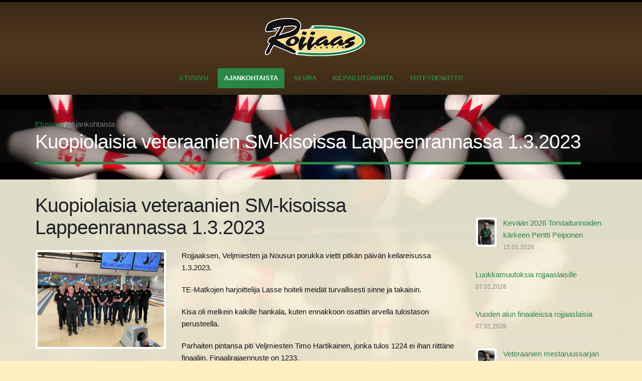

--- FILE ---
content_type: text/html; charset=utf-8
request_url: https://rojjaas.fi/fi/page/3?newsitem=349
body_size: 4970
content:
<!DOCTYPE html>
<html class="wide light">
<head>

	<!-- Basic -->
	<meta charset="utf-8">
       <meta http-equiv="X-UA-Compatible" content="IE=edge">

	<title>Kuopiolaisia veteraanien SM-kisoissa Lappeenrannassa 1.3.2023 - Keilaseura Rojjaas</title>
	<meta name="title" content="Kuopiolaisia veteraanien SM-kisoissa Lappeenrannassa 1.3.2023">
	<meta name="author" content="Keilaseura Rojjaas">

	<meta http-equiv="X-UA-Compatible" content="IE=edge">	

	<!-- Favicon -->
	<link rel="shortcut icon" href="img/favicon.ico" type="image/x-icon" />
	<link rel="apple-touch-icon" href="img/apple-touch-icon.png">

	<!-- Mobile Metas -->
	<meta name="viewport" content="width=device-width, initial-scale=1.0">

	<!-- Web Fonts  -->
	<link href="http://fonts.googleapis.com/css?family=PT+Sans:300,400,600,700,800|PT+Serif|Shadows+Into+Light" rel="stylesheet" type="text/css">

	<!-- Vendor CSS -->
	<link rel="stylesheet" href="/resources/vendor/bootstrap/css/bootstrap.css">
	<link rel="stylesheet" href="/resources/vendor/fontawesome/css/font-awesome.css">
	<link rel="stylesheet" href="/resources/vendor/simple-line-icons/css/simple-line-icons.css">
	<link rel="stylesheet" href="/resources/vendor/owlcarousel/owl.carousel.min.css">
	<link rel="stylesheet" href="/resources/vendor/owlcarousel/owl.theme.default.min.css">
	<link rel="stylesheet" href="/resources/vendor/magnific-popup/magnific-popup.css">
	<link rel="stylesheet" href="/resources/vendor/bootstrap-datepicker/css/datepicker3.css" media="screen">
	<link rel="stylesheet" href="/resources/vendor/bootstrap-timepicker/css/bootstrap-timepicker.css" media="screen">

	<!-- Theme CSS -->
	<link rel="stylesheet" href="/resources/styles/dist/theme.css">
	<link rel="stylesheet" href="/resources/styles/dist/theme-elements.css">
	<link rel="stylesheet" href="/resources/styles/dist/theme-blog.css">
	<link rel="stylesheet" href="/resources/styles/dist/theme-shop.css">
	<link rel="stylesheet" href="/resources/styles/dist/theme-animate.css">

	<!-- Navigation CSS -->
	<link rel="stylesheet" href="/resources/styles/dist/navigation.css">
	<link rel="stylesheet" href="/resources/styles/dist/navigation-responsive.css">

	<!-- Theme Custom CSS -->
	<link rel="stylesheet" href="/resources/styles/dist/text.css">
	<link rel="stylesheet" href="/resources/styles/dist/modules.css">
	<link rel="stylesheet" href="/resources/styles/dist/custom.css">

	<!-- Head Libs -->
	<script src="/resources/vendor/modernizr/modernizr.js"></script>
	<!--[if lt IE 9]>
	<script src="//code.jquery.com/jquery-1.11.3.min.js"></script>
	<![endif]-->
	<!--[if gte IE 9]><!-->
	<script src="/resources/vendor/jquery/jquery.js"></script>
	<!--<![endif]-->
	<script type="text/javascript" src="http://code.jquery.com/ui/1.10.2/jquery-ui.js"></script>

	<!--[if IE]>
		<link rel="stylesheet" href="/resources/styles/ie.css">
	<![endif]-->

	<!--[if lte IE 8]>
		<script src="/resources/vendor/respond/respond.js"></script>
		<script src="/resources/vendor/excanvas/excanvas.js"></script>
	<![endif]-->


	


<script>
  (function(i,s,o,g,r,a,m){i['GoogleAnalyticsObject']=r;i[r]=i[r]||function(){
  (i[r].q=i[r].q||[]).push(arguments)},i[r].l=1*new Date();a=s.createElement(o),
  m=s.getElementsByTagName(o)[0];a.async=1;a.src=g;m.parentNode.insertBefore(a,m)
  })(window,document,'script','//www.google-analytics.com/analytics.js','ga');

  ga('create', 'UA-71349348-1', 'auto');
  ga('send', 'pageview');

</script>

<link id="stylelibraries" href="/admin/contents/stylelibrariescss?v=1768945865608" rel="stylesheet" type="text/css" />

<script type="text/javascript" src="/public/js/api/bonsait-siteapi.js?v=1768945865608"></script>

<script type="text/javascript">
window.addEventListener('load', function() {
Bonsait.collect('setup');
Bonsait.forms('setup');
});
</script>
</head>
<body>

	<div class="body">

					<header id="header" data-plugin-options='{"stickyEnabled": true, "stickyEnableOnBoxed": true, "stickyEnableOnMobile": true, "stickyStartAt": 128, "stickySetTop": "-128px", "stickyChangeLogo": false}'>
				<div class="header-body">
					<div class="header-container container">
						<div class="header-row">
							<div class="header-column header-column-center">
								<div class="header-logo">
									<a href="/">
										<img alt="Keilaseura Rojjaas" src="/resources/images/logo.png" data-sticky-top="32">
									</a>
								</div>
							</div>
						</div>
					</div>
					<div class="header-container container header-nav header-nav-center">
						<button class="btn header-btn-collapse-nav" data-toggle="collapse" data-target=".header-nav-mobile">
							<i class="fa fa-bars"></i>
						</button>
						<div class="header-nav-main header-nav-main-effect-1 header-nav-main-sub-effect-1 collapse">
							
<nav>
	<ul class="nav nav-pills" id="mainNav">
		 
  		<li class="">


			<a class="" href="/fi/page/2" target="">Etusivu</a>
		</li>
  
  		<li class=" root active">


			<a class=" active root" href="/ajankohtaista" target="">Ajankohtaista</a>
		</li>
  
  		<li class="dropdown">


			<a class="dropdown-toggle" href="/seura" target="">Seura</a>
			<ul class="dropdown-menu">
		<li class="">


			<a class="" href="/hallitus" target="">Hallitus ja toimihenkilöt</a>
		</li>
		<li class="">


			<a class="" href="/tilinumero-ja-viitetiedot" target="">Tilinumero ja viitetiedot</a>
		</li>
		<li class="">


			<a class="" href="/saannot" target="">Säännöt</a>
		</li>
		<li class="">


			<a class="" href="/jasenille" target="">Puheenjohtajan blogi</a>
		</li>
		<li class="">


			<a class="" href="/matkalaskupohja" target="">Laskupohja</a>
		</li>
		<li class="">


			<a class="" href="/rojjaaslaeset" target="">Rojjaaslaeset</a>
		</li>
		<li class="">


			<a class="" href="/vuoden-rojjaaslaset-1999--" target="">Vuoden rojjaaslainen </a>
		</li>
		<li class="">


			<a class="" href="/talkoovakuutus" target="">Talkoovakuutus</a>
		</li>
		<li class="">


			<a class="" href="/sporttiturva-vakuutus" target="">Sporttiturva-vakuutus</a>
		</li>
		<li class="">


			<a class="" href="/puheenjohtajat-1993--" target="">Puheenjohtajat 1993 -></a>
		</li>
			</ul>
		</li>
  
  		<li class="dropdown">


			<a class="dropdown-toggle" href="/kilpailutoiminta" target="">Kilpailutoiminta</a>
			<ul class="dropdown-menu">
		<li class="">


			<a class="" href="/keskiarvot" target="">Keskiarvot</a>
		</li>
		<li class="">


			<a class="" href="/torstaiturinoiden-saannot" target="">Torstaiturinoiden säännöt</a>
		</li>
		<li class="dropdown">


			<a class="dropdown-toggle" href="/tuloksia-2025-2026" target="">Tuloksia 2025-2026</a>
			<ul class="dropdown-menu">
		<li class="">


			<a class="" href="/turinat-kevat-2026" target="">Turinat kevät 2026</a>
		</li>
		<li class="">


			<a class="" href="/2025-syysmestaruus-kinkkukisa" target="">2025 Syysmestaruus Kinkkukisa</a>
		</li>
		<li class="">


			<a class="" href="/turinat-syksy-2025" target="">Turinat syksy 2025</a>
		</li>
		<li class="">


			<a class="" href="/keilagolf-2" target="">KeilaGolf</a>
		</li>
		<li class="">


			<a class="" href="/2025-kesakimara" target="">2025 Kesäkimara</a>
		</li>
			</ul>
		</li>
		<li class="dropdown">


			<a class="dropdown-toggle" href="/tuloksia-2024-2025" target="">Tuloksia 2024-2025</a>
			<ul class="dropdown-menu">
		<li class="">


			<a class="" href="/turinat-kevat-2025" target="">Turinat kevät 2025</a>
		</li>
		<li class="">


			<a class="" href="/k-market-pelimies-open" target="">K-Market Pelimies Open</a>
		</li>
		<li class="">


			<a class="" href="/keilagolf-syksy-2024" target="">KeilaGolf 2024 2025</a>
		</li>
		<li class="">


			<a class="" href="/syysmestaruuskinkkukisa-1" target="">Syysmestaruus/Kinkkukisa</a>
		</li>
		<li class="">


			<a class="" href="/turinat-syksy-2024" target="">Turinat syksy 2024</a>
		</li>
		<li class="">


			<a class="" href="/haaste-11112024" target="">Haaste 11.11.2024</a>
		</li>
		<li class="">


			<a class="" href="/kevatmestaruus-2025" target="">Kevätmestaruus 2025</a>
		</li>
		<li class="">


			<a class="" href="/pinnoitus-pekka-open" target="">Pinnoitus-Pekka Open</a>
		</li>
			</ul>
		</li>
			</ul>
		</li>
  
  		<li class="">


			<a class="" href="/yhteys" target="">Yhteydenotto</a>
		</li>
  
   
	</ul>
</nav>


						</div>
						<div class="header-nav-mobile header-nav-main-effect-1 header-nav-main-sub-effect-1 collapse">
							
<nav>
	<ul class="nav nav-pills" id="mainNav">
		 
  		<li class="">



			<a class="" href="/fi/page/2" target="">Etusivu</a>
		</li>
  
  		<li class=" root active">



			<a class=" active root" href="/ajankohtaista" target="">Ajankohtaista</a>
		</li>
  
  		<li class="dropdown">



			<a class="dropdown-toggle" href="/seura" target="">Seura <i class="fa fa-caret-down"></i></a>
			<ul class="dropdown-menu">
		<li class="">



			<a class="" href="/hallitus" target="">Hallitus ja toimihenkilöt</a>
		</li>
		<li class="">



			<a class="" href="/tilinumero-ja-viitetiedot" target="">Tilinumero ja viitetiedot</a>
		</li>
		<li class="">



			<a class="" href="/saannot" target="">Säännöt</a>
		</li>
		<li class="">



			<a class="" href="/jasenille" target="">Puheenjohtajan blogi</a>
		</li>
		<li class="">



			<a class="" href="/matkalaskupohja" target="">Laskupohja</a>
		</li>
		<li class="">



			<a class="" href="/rojjaaslaeset" target="">Rojjaaslaeset</a>
		</li>
		<li class="">



			<a class="" href="/vuoden-rojjaaslaset-1999--" target="">Vuoden rojjaaslainen </a>
		</li>
		<li class="">



			<a class="" href="/talkoovakuutus" target="">Talkoovakuutus</a>
		</li>
		<li class="">



			<a class="" href="/sporttiturva-vakuutus" target="">Sporttiturva-vakuutus</a>
		</li>
		<li class="">



			<a class="" href="/puheenjohtajat-1993--" target="">Puheenjohtajat 1993 -></a>
		</li>
			</ul>
		</li>
  
  		<li class="dropdown">



			<a class="dropdown-toggle" href="/kilpailutoiminta" target="">Kilpailutoiminta <i class="fa fa-caret-down"></i></a>
			<ul class="dropdown-menu">
		<li class="">



			<a class="" href="/keskiarvot" target="">Keskiarvot</a>
		</li>
		<li class="">



			<a class="" href="/torstaiturinoiden-saannot" target="">Torstaiturinoiden säännöt</a>
		</li>
		<li class="dropdown">



			<a class="dropdown-toggle" href="/tuloksia-2025-2026" target="">Tuloksia 2025-2026 <i class="fa fa-caret-down"></i></a>
			<ul class="dropdown-menu">
		<li class="">



			<a class="" href="/turinat-kevat-2026" target="">Turinat kevät 2026</a>
		</li>
		<li class="">



			<a class="" href="/2025-syysmestaruus-kinkkukisa" target="">2025 Syysmestaruus Kinkkukisa</a>
		</li>
		<li class="">



			<a class="" href="/turinat-syksy-2025" target="">Turinat syksy 2025</a>
		</li>
		<li class="">



			<a class="" href="/keilagolf-2" target="">KeilaGolf</a>
		</li>
		<li class="">



			<a class="" href="/2025-kesakimara" target="">2025 Kesäkimara</a>
		</li>
			</ul>
		</li>
		<li class="dropdown">



			<a class="dropdown-toggle" href="/tuloksia-2024-2025" target="">Tuloksia 2024-2025 <i class="fa fa-caret-down"></i></a>
			<ul class="dropdown-menu">
		<li class="">



			<a class="" href="/turinat-kevat-2025" target="">Turinat kevät 2025</a>
		</li>
		<li class="">



			<a class="" href="/k-market-pelimies-open" target="">K-Market Pelimies Open</a>
		</li>
		<li class="">



			<a class="" href="/keilagolf-syksy-2024" target="">KeilaGolf 2024 2025</a>
		</li>
		<li class="">



			<a class="" href="/syysmestaruuskinkkukisa-1" target="">Syysmestaruus/Kinkkukisa</a>
		</li>
		<li class="">



			<a class="" href="/turinat-syksy-2024" target="">Turinat syksy 2024</a>
		</li>
		<li class="">



			<a class="" href="/haaste-11112024" target="">Haaste 11.11.2024</a>
		</li>
		<li class="">



			<a class="" href="/kevatmestaruus-2025" target="">Kevätmestaruus 2025</a>
		</li>
		<li class="">



			<a class="" href="/pinnoitus-pekka-open" target="">Pinnoitus-Pekka Open</a>
		</li>
			</ul>
		</li>
			</ul>
		</li>
  
  		<li class="">



			<a class="" href="/yhteys" target="">Yhteydenotto</a>
		</li>
  
   
	</ul>
</nav>


						</div>
					</div>
				</div>
			</header>


		<div role="main" class="main">

			<section class="page-header">
				<div class="container">
					<div class="row">
						<div class="col-md-12">
							
<ul class="breadcrumb">
		<li><a href="/">Etusivu</a></li>
			<li class="active">Ajankohtaista</li>
</ul>
 
						</div>
					</div>
					<div class="row">
						<div class="col-md-12">
							<h1>Kuopiolaisia veteraanien SM-kisoissa Lappeenrannassa 1.3.2023</h1>
						</div>
					</div>
				</div>
			</section>

			<section class="sectionsection section-primary" style="margin-top: 30px;margin-bottom: 30px;padding: 30px;min-height: 400px;">

	      		<div class="container">
					<div class="row">
						<div class="col-md-9">
							<div class="item-238" data-bonsait-content-id="238" data-bonsait-content-type="schema" data-bonsait-content-template="news" data-bonsait-styleclazz-id="" data-bonsait-styleclazz-name="" data-bonsait-content-displaytitle="Uutiset " data-bonsait-content-multicontent="false"><div class="news news_238">
	
	<div class="row">
		<div class="col-md-12">
			<h1> Kuopiolaisia veteraanien SM-kisoissa Lappeenrannassa 1.3.2023</h1>
			<!--title:Kuopiolaisia veteraanien SM-kisoissa Lappeenrannassa 1.3.2023-->
		</div>
	</div>
	<div class="row">
		<div class="col-md-4">
			<div class="thumbnail">
				<img alt="" class="img-responsive" src="/resources/public//kuvagalleria/2023 vet SM Ranelta IMG_1667.jpg">
			</div>
		</div>
		<div class="col-md-8">

			

			<p>Rojjaaksen, Veljmiesten ja Nousun porukka vietti pitk&auml;n p&auml;iv&auml;n keilareisussa 1.3.2023.</p>

<p>TE-Matkojen harjoittelija Lasse hoiteli meid&auml;t turvallisesti sinne ja takaisin.</p>

<p>Kisa oli melkein kaikille hankala, kuten ennakkoon osattiin arvella tulostason perusteella.</p>

<p>Parhaiten pintansa piti Veljmiesten Timo Hartikainen, jonka tulos 1224 ei ihan riitt&auml;ne finaaliin. Finaalirajaennuste on 1233.</p>

<p>Rojjaaksen paras oli Hannu Meril&auml;inen tuloksella 1217.</p>

<p>Tuloksia PDF-muodossa <a href="https://rojjaas.bonsait.fi/resources/public//kuvagalleria/PDF/2023%20veteraanien%20SM%20LPR.pdf" target="_blank">t&auml;st&auml;</a>.</p>

<p>Tiimin Hannu Timonen heitti aiemmin reilusti finaaliin (puhtaana 1331) ja teki my&ouml;s yhden kolmesatasen.</p>

<p>-Paavo-</p>

<p><img alt="" height="470" src="/resources/public//kuvagalleria/2023 veteraanien SM Hannu.jpeg" width="217" /></p>


			<div class="portfolio-info">
				<div class="row">
					<div class="col-md-12">
						<ul>
							<li>
								<i class="fa fa-calendar"></i> 02.03.2023
							</li>
							
						</ul>
					</div>
				</div>
			</div>

		</div>
	</div>

	<hr class="tall" />



</div>



</div>
						</div>
						<div class="col-md-3">
							<aside class="sidebar">
								
<ul class="nav nav-list mb-xlg">
	</ul>


								<div class="item-127" data-bonsait-content-id="127" data-bonsait-content-type="snapshot" data-bonsait-content-template="previewnews" data-bonsait-styleclazz-id="" data-bonsait-styleclazz-name="" data-bonsait-content-displaytitle="Uutiset  / Otsikot " data-bonsait-content-multicontent="false"><div class="previewnews previewnews_127">



	<ul class="simple-post-list">
  <li>
		<div class="post-image">
			<div class="img-thumbnail">
				<a href="/fi/page/3?newsitem=410">
					<img src="/resource/resize?imgpath=/resources/public/kuvagalleria/2025-2026/pentti-p-2025.jpg&maxdim=50" alt="">
				</a>
			</div>
		</div>
	
	<div class="post-info">
		<a href="/fi/page/3?newsitem=410">Kevään 2026 Torstaiturinoiden kärkeen Pentti Peiponen</a>
		<div class="post-meta">15.01.2026</div>
	</div>
</li>
  <li>
	
	<div class="post-info">
		<a href="/fi/page/3?newsitem=420">Luokkamuutoksia rojjaaslaisille</a>
		<div class="post-meta">07.01.2026</div>
	</div>
</li>
  <li>
	
	<div class="post-info">
		<a href="/fi/page/3?newsitem=419">Vuoden alun finaaleissa rojjaaslaisia</a>
		<div class="post-meta">07.01.2026</div>
	</div>
</li>
  <li>
		<div class="post-image">
			<div class="img-thumbnail">
				<a href="/fi/page/3?newsitem=415">
					<img src="/resource/resize?imgpath=/resources/public/kuvagalleria/2025-2026/olavi-2-2025.jpg&maxdim=50" alt="">
				</a>
			</div>
		</div>
	
	<div class="post-info">
		<a href="/fi/page/3?newsitem=415">Veteraanien mestaruussarjan kolmas kierros Vuokatissa 11.12.2025</a>
		<div class="post-meta">11.12.2025</div>
	</div>
</li>
  <li>
		<div class="post-image">
			<div class="img-thumbnail">
				<a href="/fi/page/3?newsitem=411">
					<img src="/resource/resize?imgpath=/resources/public/kuvagalleria/2025-2026/kari-m-2025.jpg&maxdim=50" alt="">
				</a>
			</div>
		</div>
	
	<div class="post-info">
		<a href="/fi/page/3?newsitem=411">KeilaGolfin mestariksi Kari Miettinen</a>
		<div class="post-meta">05.12.2025</div>
	</div>
</li>
  <li>
		<div class="post-image">
			<div class="img-thumbnail">
				<a href="/fi/page/3?newsitem=418">
					<img src="/resource/resize?imgpath=/resources/public/kuvagalleria/2025-2026/antero.jpg&maxdim=50" alt="">
				</a>
			</div>
		</div>
	
	<div class="post-info">
		<a href="/fi/page/3?newsitem=418">Rojjaaksen syysmestariksi Antero Manninen, RB 2.12.2025</a>
		<div class="post-meta">03.12.2025</div>
	</div>
</li>
  <li>
		<div class="post-image">
			<div class="img-thumbnail">
				<a href="/fi/page/3?newsitem=412">
					<img src="/resource/resize?imgpath=/resources/public/kuvagalleria/Paavon kuvat/Pekka H 04.jpg&maxdim=50" alt="">
				</a>
			</div>
		</div>
	
	<div class="post-info">
		<a href="/fi/page/3?newsitem=412">Veteraanien paikallissarjan 2. kierros aloitettiin RB:ssa 26.11.</a>
		<div class="post-meta">27.11.2025</div>
	</div>
</li>
  <li>
		<div class="post-image">
			<div class="img-thumbnail">
				<a href="/fi/page/3?newsitem=413">
					<img src="/resource/resize?imgpath=/resources/public/kuvagalleria/Paavon kuvat/Pekka H 04.jpg&maxdim=50" alt="">
				</a>
			</div>
		</div>
	
	<div class="post-info">
		<a href="/fi/page/3?newsitem=413">Y3:n kolmas kierros pelattiin Mikkelissä 15.11.2025 - Rojjaas keulille</a>
		<div class="post-meta">15.11.2025</div>
	</div>
</li>
  <li>
	
	<div class="post-info">
		<a href="/fi/page/3?newsitem=414">Pelimatkojen korvauksiin muutos</a>
		<div class="post-meta">29.09.2025</div>
	</div>
</li>
	</ul>


</div>  
</div>
							</aside>
							
						</div>
					</div>
				</div>

			</section>
			
						<footer id="footer">
				<div class="container">
					<div class="row">
						<div class="col-md-2">
							<div id="content-data-footerlogo" class="content-template bonsait-content-inline-editable" style="" data-bonsait-content-id="footerlogo" data-bonsait-content-type="template" data-bonsait-styleclazz-id="" data-styles-clazz="" data-styles-position="" data-styles-background="" data-styles-typography="" data-styles-boxshadow="" data-styles-border="" data-styles-effect=""><p><img alt="" src="/resources/images//logo-footer.png" /></p>
</div>
						</div>
						<div class="col-md-6">
							<div id="content-data-footerleft_fi" class="content-template bonsait-content-inline-editable" style="" data-bonsait-content-id="footerleft_fi" data-bonsait-content-type="template" data-bonsait-styleclazz-id="" data-styles-clazz="" data-styles-position="" data-styles-background="" data-styles-typography="" data-styles-boxshadow="" data-styles-border="" data-styles-effect=""><h4><br />
Keilaseura Rojjaas ry &bull; Kuopio</h4>

<p>Keilaseura Rojjaaksen toiminta-ajatuksena on tuottaa mukavaa, liikunnallista ja kilpailuhenkist&auml; yhdess&auml;oloa hyv&auml;n harrastuksen parissa.&nbsp;</p>
</div>
						</div>
						<div class="col-md-4">
							<div class="contact-details">
								<div id="content-data-footercenter_fi" class="content-template bonsait-content-inline-editable" style="" data-bonsait-content-id="footercenter_fi" data-bonsait-content-type="template" data-bonsait-styleclazz-id="" data-styles-clazz="" data-styles-position="" data-styles-background="" data-styles-typography="" data-styles-boxshadow="" data-styles-border="" data-styles-effect=""><h4><br />
Ota yhteytt&auml;</h4>

<ul class="contact">
	<li>
	<p><strong>Puhelin:</strong>&nbsp;Paavo Jaakkola&nbsp; 0400 892 443<br />
	&nbsp; &nbsp; &nbsp; &nbsp; &nbsp; &nbsp; &nbsp; &nbsp;Hannu Rissanen 0400 570 113</p>
	</li>
	<li>
	<p><strong>S&auml;hk&ouml;posti:</strong>&nbsp;paavo.jaakkola(at)lehtikuusikko.fi</p>
	</li>
</ul>
</div>
							</div>
						</div>
					</div>
				</div>
				<div class="footer-copyright">
					<div class="container">
						<div class="row">
							<div class="col-md-8">
								<p>© 2026 Keilaseura Rojjaas.</p>
							</div>
							<div class="col-md-4">
								<nav id="sub-menu">
									<ul>
										<li><a href="/ajankohtaista">Ajankohtaista</a></li>
										<li><a href="/yhteys">Yhteydenotto</a></li>
									</ul>
								</nav>
							</div>
						</div>
					</div>
				</div>
			</footer>


			</div>
		</div>
	</div>

	<!-- Vendor -->
	<script src="/resources/vendor/jquery.appear/jquery.appear.js"></script>
	<script src="/resources/vendor/jquery.easing/jquery.easing.js"></script>
	<script src="/resources/vendor/jquery-cookie/jquery-cookie.js"></script>
	<script src="/resources/vendor/bootstrap/js/bootstrap.js"></script>
	<script src="/resources/vendor/common/common.js"></script>
	<script src="/resources/vendor/jquery.validation/jquery.validation.js"></script>
	<script src="/resources/vendor/jquery.stellar/jquery.stellar.js"></script>
	<script src="/resources/vendor/jquery.easy-pie-chart/jquery.easy-pie-chart.js"></script>
	<script src="/resources/vendor/jquery.gmap/jquery.gmap.js"></script>
	<script src="/resources/vendor/jquery.lazyload/jquery.lazyload.js"></script>
	<script src="/resources/vendor/isotope/jquery.isotope.js"></script>
	<script src="/resources/vendor/owlcarousel/owl.carousel.js"></script>
	<script src="/resources/vendor/jflickrfeed/jflickrfeed.js"></script>
	<script src="/resources/vendor/magnific-popup/jquery.magnific-popup.js"></script>
	<script src="/resources/vendor/vide/vide.js"></script>
	<script src="/resources/vendor/bootstrap-datepicker/js/bootstrap-datepicker.js"></script>
	<script src="/resources/vendor/bootstrap-datepicker/js/locales/bootstrap-datepicker.fi.js"></script>
	<script src="/resources/vendor/bootstrap-timepicker/js/bootstrap-timepicker.js"></script>
	
	<!-- Theme Base, Components and Settings -->
	<script src="/resources/scripts/theme.js"></script>
	
	<!-- Specific Page Vendor and Views -->
	<script src="/resources/vendor/rs-plugin/js/jquery.themepunch.tools.min.js"></script>
	<script src="/resources/vendor/rs-plugin/js/jquery.themepunch.revolution.min.js"></script>
	<script src="/resources/vendor/circle-flip-slideshow/js/jquery.flipshow.js"></script>
	<script src="/resources/scripts/views/view.home.js"></script>
	
	<!-- Theme Custom -->
	<script src="/resources/scripts/custom.js"></script>
	
	<!-- Theme Initialization Files -->
	<script src="/resources/scripts/theme.init.js"></script>

</body>
</html>


--- FILE ---
content_type: text/css; charset=utf-8
request_url: https://rojjaas.fi/resources/styles/dist/theme.css
body_size: 10760
content:
html {direction:ltr;}body {color:#111;font-family:"PT Sans",Arial,sans-serif;font-size:14px;line-height:22px;margin:0;background-color:#fff0c4;background-image:url("/resources/images//bg.jpg");background-repeat:no-repeat;background-position:center top;background-size:cover;background-attachment:fixed;}body a {outline:none !important;}a {color:#298846;}a:hover {color:#2b8f49;}a:active {color:#278142;}li {line-height:24px;}@media (max-width:991px) {body > .body {overflow-x:hidden;overflow-y:auto;}}@media (max-width:479px) {body {font-size:13px;}}#header {position:relative;z-index:100;}#header .header-body {background:#3b2a16;background:-moz-linear-gradient(top,#3b2a16 0%,#4f361e 50%,#3b2a16 100%);background:-webkit-linear-gradient(top,#3b2a16 0%,#4f361e 50%,#3b2a16 100%);background:linear-gradient(to bottom,#3b2a16 0%,#4f361e 50%,#3b2a16 100%);filter:progid:DXImageTransform.Microsoft.gradient( startColorstr='#3b2a16',endColorstr='#3b2a16',GradientType=0 );border-top:4px solid #000;border-bottom:0px solid transparent;padding:8px 0;min-height:125px;-webkit-transition:min-height 0.3s ease;-moz-transition:min-height 0.3s ease;transition:min-height 0.3s ease;width:100%;z-index:1001;margin-bottom:30px;}#header .container {position:relative;}#header .header-container {position:relative;display:table;}#header .header-top {background-color:#150e08;border-bottom:4px solid #271b0f;margin-top:-8px;padding:8px 0;position:relative;z-index:4;}#header .header-top::after {clear:both;content:"";display:table;}html #header .header-top.header-top-primary {background:#298846;border-top-color:#2f9c50;}html #header .header-top.header-top-primary .header-nav-top ul > li > a:hover,html #header .header-top.header-top-primary .header-nav-top ul > li > a:focus {background:#6982ad;}html #header .header-top.header-top-secondary {background:#413019;border-top-color:#4b371d;}html #header .header-top.header-top-secondary .header-nav-top ul > li > a:hover,html #header .header-top.header-top-secondary .header-nav-top ul > li > a:focus {background:#68afb8;}html #header .header-top.header-top-tertiary {background:#298846;border-top-color:#2f9c50;}html #header .header-top.header-top-tertiary .header-nav-top ul > li > a:hover,html #header .header-top.header-top-tertiary .header-nav-top ul > li > a:focus {background:#97cade;}html #header .header-top.header-top-quaternary {background:#1d150b;border-top-color:#21180d;}html #header .header-top.header-top-quaternary .header-nav-top ul > li > a:hover,html #header .header-top.header-top-quaternary .header-nav-top ul > li > a:focus {background:#c8c8c8;}#header .header-top p {color:#fff;font-size:0.9em;margin:0;padding:0;line-height:37px;float:left;}#header .header-top a {color:#fff;}#header .header-top p .fa,#header .header-top p .icons {position:relative;top:1px;}#header .header-top .header-search {float:right;margin-top:2px;margin-left:10px;margin-right:0;}#header .header-top .header-nav-top {float:left;margin-top:0;margin-left:0;margin-right:10px;}#header .header-top.header-top-colored {margin-top:-13px;border-top:5px solid #CCC;border-bottom:0;color:#FFF;}#header .header-top.header-top-colored p,#header .header-top.header-top-colored a,#header .header-top.header-top-colored span {color:#FFF;}#header .header-top.header-top-colored .form-control {border:0;}#header .header-top.header-top-style-2 {background:#f6f6f6;margin-top:-16px;}#header .header-top.header-top-style-3 {margin-top:-16px;margin-bottom:10px;}#header .header-top.header-top-style-4 {background:#E4E6ED;margin-top:-16px;margin-bottom:10px;border-bottom:0;}#header .header-row {display:table-row;clear:both;}#header .header-column {display:table-cell;vertical-align:middle;}#header .header-column .row {margin:0;}#header .header-column .header-extra-info {list-style:outside none none;margin:24px 0 0;padding:0;float:right;}#header .header-column .header-extra-info li {display:inline-block;margin-left:25px;}#header .header-column .header-extra-info li .feature-box small {position:relative;top:-4px;}#header .header-column.header-column-valign-top {vertical-align:top;}#header .header-column.header-column-valign-bottom {vertical-align:bottom;}#header .header-column.header-column-center {text-align:center;}#header .header-column.header-column-center .header-logo {width:100% !important;}#header .header-nav {position:relative;z-index:2;}#header .header-nav.header-nav-push-top {margin-top:-44px;}#header .header-nav.header-nav-stripe {margin-top:-44px;}#header .header-nav.header-nav-top-line {margin-top:-44px;}#header .header-nav.header-nav-dark-dropdown {margin-top:-44px;}#header .header-logo {float:left;position:relative;z-index:3;}#header .header-logo img {-webkit-transition:all 0.3s ease;-moz-transition:all 0.3s ease;transition:all 0.3s ease;position:relative;margin:24px 24px 24px 0;top:0;}#header .header-nav-top {float:right;margin-top:10px;margin-left:10px;}#header .header-nav-top li a,#header .header-nav-top li span {color:#eee;font-size:0.9em;padding:6px 10px;display:inline-block;}#header .header-nav-top li:hover a {color:#222;}#header .header-nav-top li a .fa,#header .header-nav-top li a .icons,#header .header-nav-top li span .fa,#header .header-nav-top li span .icons {margin-right:3px;position:relative;top:1px;}#header .header-search {float:right;margin-top:10px;margin-left:10px;}#header .header-search .form-control {border-radius:20px;font-size:0.9em;height:34px;margin:0;padding:6px 12px;-webkit-transition:width 0.3s ease;-moz-transition:width 0.3s ease;transition:width 0.3s ease;-webkit-transform:translate3d(0,0,0);-webkit-backface-visibility:hidden;-webkit-perspective:1000;width:170px;}#header .header-search .btn-default {background:transparent;border:0 none;color:#CCC;position:absolute;right:0;top:0;z-index:3;}#header .header-search .btn-default:hover {color:#000;}#header .header-social-icons {float:right;margin:3px 0 0 10px;}#header .header-btn-collapse-nav {background:#CCC;color:#FFF;display:none;float:right;margin:2px 0 8px 15px;}#header.header-narrow .header-body {min-height:0;}#header.header-narrow .header-logo img {margin:12px 12px 12px 0;}#header.header-narrow .header-nav.header-nav-push-top {margin-top:-50px;margin-bottom:13px;}#header.header-no-border-bottom .header-body {border-bottom:0 !important;}#header.header-no-border-bottom .header-nav-main {margin-bottom:-8px;}html:not(.boxed) #header.header-full-width .header-container {width:100%;}html #header.header-transparent {min-height:0 !important;width:100%;position:absolute;}html #header.header-transparent .header-body {position:fixed;top:0;background:transparent;border-top:0;border-bottom:0;box-shadow:none;}html #header.header-transparent .header-body:before {content:"";position:absolute;width:100%;height:100%;left:0;right:0;top:0;bottom:0;background:#FFF;opacity:0;border-bottom:1px solid #f1f1f1;-webkit-transition:opacity 0.3s ease;-moz-transition:opacity 0.3s ease;transition:opacity 0.3s ease;-webkit-transform:translate3d(0,0,0);-webkit-backface-visibility:hidden;-webkit-perspective:1000;}html.sticky-header-active #header.header-transparent .header-body {border-bottom:0;box-shadow:none;}html.sticky-header-active #header.header-transparent .header-body:before {opacity:1;}html #header.header-semi-transparent,html #header.header-semi-transparent-light {min-height:0 !important;width:100%;position:absolute;}html #header.header-semi-transparent .header-body,html #header.header-semi-transparent-light .header-body {position:fixed;top:0;background:transparent;border-top:0;border-bottom:0;box-shadow:none;}html #header.header-semi-transparent .header-body:before,html #header.header-semi-transparent-light .header-body:before {content:"";position:absolute;width:100%;height:100%;left:0;right:0;top:0;bottom:0;background:#000;border-bottom:0;opacity:0.3;-webkit-transition:opacity 0.3s ease;-moz-transition:opacity 0.3s ease;transition:opacity 0.3s ease;-webkit-transform:translate3d(0,0,0);-webkit-backface-visibility:hidden;-webkit-perspective:1000;}html.sticky-header-active #header.header-semi-transparent .header-body {border-bottom:0;box-shadow:none;}html.sticky-header-active #header.header-semi-transparent .header-body:before {opacity:0.8;}html #header.header-semi-transparent-light .header-body:before {opacity:0.1;background:#FFF;}html.sticky-header-active #header.header-semi-transparent-light .header-body {border-bottom:0;box-shadow:none;}html.sticky-header-active #header.header-semi-transparent-light .header-body:before {border-bottom:1px solid #f1f1f1;opacity:0.9;}html #header.header-transparent-bottom-border .header-body {border-bottom:1px solid rgba(255,255,255,0.2);}html.sticky-header-active #header .header-body {position:fixed;border-bottom-color:#e9e9e9;box-shadow:0 0 3px rgba(0,0,0,0.1);}html:not(.sticky-header-active) #header.header-transparent-sticky-deactive .header-body:before {background:transparent !important;}@media (min-width:992px) {#header .header-nav-main {float:right;margin:0 0 -9px;min-height:45px;}#header .header-nav-main nav > ul > li > a {border-radius:4px;font-size:12px;font-style:normal;font-weight:700;line-height:20px;padding:10px 13px;text-transform:uppercase;}#header .header-nav-main nav > ul > li > a:focus,#header .header-nav-main nav > ul > li > a:hover {background:transparent;}#header .header-nav-main nav > ul > li.open > a,#header .header-nav-main nav > ul > li:hover > a {background:#CCC;color:#FFF;}#header .header-nav-main nav > ul > li.dropdown .dropdown-menu {top:-1000px;display:block;opacity:0;left:auto;border-radius:0 4px 4px;border:0;border-top:5px solid #CCC;box-shadow:0 20px 45px rgba(0,0,0,0.08);margin:-3px 0 0 0;min-width:200px;padding:5px;text-align:left;}#header .header-nav-main nav > ul > li.dropdown .dropdown-menu li a {border-bottom:1px solid #f4f4f4;color:#777;font-size:0.9em;font-weight:400;padding:8px 20px 8px 8px;position:relative;text-transform:none;}#header .header-nav-main nav > ul > li.dropdown .dropdown-menu li.dropdown-submenu {position:relative;}#header .header-nav-main nav > ul > li.dropdown .dropdown-menu li.dropdown-submenu > a .fa-caret-down {display:none;}#header .header-nav-main nav > ul > li.dropdown .dropdown-menu li.dropdown-submenu > a:after {border-color:transparent transparent transparent #CCC;border-style:solid;border-width:5px 0 5px 5px;content:" ";display:block;float:right;height:0;margin-right:-10px;margin-top:5px;position:absolute;right:15px;top:8px;width:0;}#header .header-nav-main nav > ul > li.dropdown .dropdown-menu li.dropdown-submenu > .dropdown-menu {display:block;left:100%;margin-top:-10px;margin-left:-1px;border-radius:4px;opacity:0;}#header .header-nav-main nav > ul > li.dropdown .dropdown-menu li.dropdown-submenu:hover > .dropdown-menu {top:0;opacity:1;}#header .header-nav-main nav > ul > li.dropdown .dropdown-menu li:last-child a {border-bottom:0;}#header .header-nav-main nav > ul > li.dropdown.open > a,#header .header-nav-main nav > ul > li.dropdown:hover > a {padding-bottom:15px;}#header .header-nav-main nav > ul > li.dropdown.open > .dropdown-menu,#header .header-nav-main nav > ul > li.dropdown:hover > .dropdown-menu {top:auto;display:block;opacity:1;}#header .header-nav-main nav > ul > li.dropdown-mega {position:static;}#header .header-nav-main nav > ul > li.dropdown-mega > .dropdown-menu {border-radius:4px;left:15px;right:15px;width:auto;}#header .header-nav-main nav > ul > li.dropdown-mega .dropdown-mega-content {padding:20px 30px;}#header .header-nav-main nav > ul > li.dropdown-mega .dropdown-mega-sub-title {color:#333333;display:block;font-size:1em;font-weight:600;margin-top:20px;padding-bottom:5px;text-transform:uppercase;}#header .header-nav-main nav > ul > li.dropdown-mega .dropdown-mega-sub-title:first-child {margin-top:0;}#header .header-nav-main nav > ul > li.dropdown-mega .dropdown-mega-sub-nav {list-style:none;padding:0;margin:0;}#header .header-nav-main nav > ul > li.dropdown-mega .dropdown-mega-sub-nav > li > a {border:0 none;border-radius:4px;color:#777;display:block;font-size:0.9em;font-weight:normal;margin:0 0 0 -8px;padding:3px 8px;text-shadow:none;text-transform:none;text-decoration:none;}#header .header-nav-main nav > ul > li.dropdown-mega .dropdown-mega-sub-nav > li:hover > a {background:#f4f4f4;}#header .header-nav-main.header-nav-main-square nav > ul > li > a {border-radius:0;}#header .header-nav-main.header-nav-main-square nav > ul > li.dropdown .dropdown-menu {margin-top:0;border-radius:0;}#header .header-nav-main.header-nav-main-square nav > ul > li.dropdown .dropdown-menu li.dropdown-submenu > .dropdown-menu {border-radius:0;}#header .header-nav-main.header-nav-main-square nav > ul > li.dropdown-mega > .dropdown-menu {border-radius:0;}#header .header-nav-main.header-nav-main-square nav > ul > li.dropdown-mega .dropdown-mega-sub-nav > li > a {border-radius:0;}#header .header-nav {display:block !important;}#header .header-nav.header-nav-push-top {margin-top:-44px;}#header .header-nav.header-nav-stripe {margin-top:-44px;}#header .header-nav.header-nav-stripe nav > ul > li > a,#header .header-nav.header-nav-stripe nav > ul > li:hover > a {background:transparent;padding:86px 13px 24px;margin:-76px 0 0;}#header .header-nav.header-nav-stripe nav > ul > li > a {color:#444;}#header .header-nav.header-nav-stripe nav > ul > li:hover > a {color:#FFF;}#header .header-nav.header-nav-top-line {margin-top:-44px;}#header .header-nav.header-nav-top-line nav > ul > li > a,#header .header-nav.header-nav-top-line nav > ul > li:hover > a {background:transparent;color:#444;padding:75px 13px 29px;margin:-71px 0 0;border-top:5px solid transparent;}#header .header-nav.header-nav-dark-dropdown {margin-top:-44px;}#header .header-nav.header-nav-dark-dropdown nav > ul > li > a,#header .header-nav.header-nav-dark-dropdown nav > ul > li:hover > a {background:transparent;color:#444;padding:10px 13px 24px;}#header .header-nav.header-nav-dark-dropdown nav > ul > li.dropdown li a {border-bottom-color:#2a2a2a;}#header .header-nav.header-nav-dark-dropdown nav > ul > li.dropdown .dropdown-menu {background:#1e1e1e;}#header .header-nav.header-nav-dark-dropdown nav > ul > li.dropdown .dropdown-menu > li > a {color:#969696;}#header .header-nav.header-nav-dark-dropdown nav > ul > li.dropdown .dropdown-menu > li > a:hover,#header .header-nav.header-nav-dark-dropdown nav > ul > li.dropdown .dropdown-menu > li > a:focus {background:#282828;}#header .header-nav.header-nav-dark-dropdown nav > ul > li.dropdown.dropdown-mega .dropdown-mega-sub-title {color:#ababab;}#header .header-nav.header-nav-dark-dropdown nav > ul > li.dropdown.dropdown-mega .dropdown-mega-sub-nav > li:hover > a {background:#282828;}#header .header-nav.header-nav-center .header-nav-main {float:none;margin:0;}#header .header-nav.header-nav-center .header-nav-main > nav {width:100%;text-align:center;}#header .header-nav.header-nav-center .header-nav-main > nav > ul > li {display:inline-block;float:none;text-align:left;}#header .header-nav-main {display:block !important;height:auto !important;}#header .header-nav-bar {background:#F4F4F4;padding:8px 0 10px;margin-bottom:-9px;}#header .header-nav-bar .header-nav-main {float:left;}}@media (min-width:992px) {#header .header-nav-main-light nav > ul > li > a {color:#FFF;}#header .header-nav-main-light nav > ul > li.dropdown:hover > a {background:#FFF;}#header .header-nav-main-light nav > ul > li.dropdown:hover > .dropdown-menu {border-top-color:#FFF;box-shadow:0 20px 25px rgba(0,0,0,0.05);}#header .header-nav-main-light nav > ul > li.dropdown:hover > .dropdown-menu .dropdown-submenu:hover > .dropdown-menu {border-top-color:#FFF;}#header .header-nav-main-light nav > ul > li.active > a {background:#FFF;}#header .header-nav-main-light .dropdown-menu > li > a:hover,#header .header-nav-main-light .dropdown-menu > li > a:focus {background:#f5f5f5;}}@media (min-width:992px) {#header .header-nav-main-effect-1 nav > ul > li.dropdown .dropdown-menu li a,#header .header-nav-main-effect-1 nav > ul > li.dropdown .dropdown-mega-sub-nav li a {-webkit-transition:margin-top 0.2s ease;-moz-transition:margin-top 0.2s ease;transition:margin-top 0.2s ease;-webkit-transform:translate3d(0,0,0);-webkit-backface-visibility:hidden;-webkit-perspective:1000;margin-top:-10px;}#header .header-nav-main-effect-1 nav > ul > li.dropdown:hover > .dropdown-menu li a,#header .header-nav-main-effect-1 nav > ul > li.dropdown:hover .dropdown-mega-sub-nav li a {margin-top:0;}}@media (min-width:992px) {#header .header-nav-main-effect-2 nav > ul > li.dropdown .dropdown-menu {-webkit-transition:opacity 0.2s ease;-moz-transition:opacity 0.2s ease;transition:opacity 0.2s ease;-webkit-transform:translate3d(0,0,0);-webkit-backface-visibility:hidden;-webkit-perspective:1000;opacity:0;}#header .header-nav-main-effect-2 nav > ul > li.dropdown:hover > .dropdown-menu {opacity:1;}}@media (min-width:992px) {#header .header-nav-main-sub-effect-1 nav > ul > li.dropdown .dropdown-menu li.dropdown-submenu > .dropdown-menu {-webkit-transition:left 0.2s ease,opacity 0.2s ease;-moz-transition:left 0.2s ease,opacity 0.2s ease;transition:left 0.2s ease,opacity 0.2s ease;-webkit-transform:translate3d(0,0,0);-webkit-backface-visibility:hidden;-webkit-perspective:1000;left:90%;opacity:0;}#header .header-nav-main-sub-effect-1 nav > ul > li.dropdown .dropdown-menu li.dropdown-submenu:hover > .dropdown-menu {left:100%;opacity:1;}}@media (max-width:991px) {#header .header-nav-main {background:transparent;clear:both;float:none;}#header .header-nav-main nav {margin:0 0 6px;}#header .header-nav-main nav > ul li {border-bottom:1px solid #e8e8e8;clear:both;display:block;float:none;margin:0;padding:0;position:relative;}#header .header-nav-main nav > ul li a {font-size:13px;font-style:normal;line-height:20px;padding:7px 8px;margin:1px 0;border-radius:4px;}#header .header-nav-main nav > ul li a .fa-caret-down {line-height:35px;min-height:38px;min-width:30px;position:absolute;right:5px;text-align:center;top:0;}#header .header-nav-main nav > ul li.dropdown .dropdown-menu {background:transparent;padding:0;margin:0;font-size:13px;box-shadow:none;border-radius:0;border:0;clear:both;display:none;float:none;position:static;}#header .header-nav-main nav > ul li.dropdown .dropdown-menu li.dropdown-submenu.opened > .dropdown-menu {display:block;margin-left:20px;}#header .header-nav-main nav > ul li.dropdown.opened > .dropdown-menu {display:block;margin-left:20px;}#header .header-nav-main nav > ul li.dropdown-mega .dropdown-mega-sub-title {margin-top:10px;display:block;}#header .header-nav-main nav > ul li.dropdown-mega .dropdown-mega-sub-nav {margin:0 0 0 20px;padding:0;list-style:none;}#header .header-nav-main nav > ul li.dropdown-mega .dropdown-mega-sub-nav > li > a {display:block;text-decoration:none;}#header .header-nav-main nav > ul li:last-child {border-bottom:0;}#header .header-nav-main nav > ul > li > a {text-transform:uppercase;font-weight:700;margin-top:1px;margin-bottom:1px;}#header .header-nav-main nav > ul > li.active > a,#header .header-nav-main nav > ul > li.active > a:focus,#header .header-nav-main nav > ul > li.active > a:hover {color:#FFF;}#header .header-nav-main nav .not-included {margin:0;}#header .header-btn-collapse-nav {outline:0;display:block;}#header .header-nav-bar {margin:0 auto;}#header .header-nav-bar .header-btn-collapse-nav {margin-top:14px;}#header.header-transparent .header-nav-main {padding:10px;margin-bottom:10px;background:#FFF;border-radius:4px;}#header.header-semi-transparent .header-nav-main {padding:10px;margin-bottom:10px;background:#FFF;border-radius:4px;}#header.header-semi-transparent-light .header-nav-main {padding:10px;margin-bottom:10px;background:#FFF;border-radius:4px;}html.sticky-header-enabled #header .header-nav-main {max-height:350px;overflow-x:hidden;overflow-y:auto;}html.sticky-header-enabled #header .header-nav-main.collapsing {overflow:hidden;}}@media (min-width:992px) {html:not(.sticky-header-active) #header.header-transparent .header-nav-main nav > ul > li:not(.active) > a {color:#FFF;}html #header.header-semi-transparent .header-nav-main nav > ul > li:not(.active) > a {color:#FFF;}html:not(.sticky-header-active) #header.header-semi-transparent-light .header-nav-main nav > ul > li:not(.active) > a {color:#FFF;}}@media (max-width:767px) {#header .header-container {width:100%;}}#header .header-nav-main nav > ul > li.dropdown-mega.dropdown-mega-signin .dropdown-menu {width:40%;right:15px;left:auto;border-radius:6px 0 6px 6px;}#header .header-nav-main nav > ul > li.dropdown-mega.dropdown-mega-signin .fa-user {margin-right:5px;}#header .header-nav-main nav > ul > li.dropdown-mega.dropdown-mega-signin .dropdown-mega-sub-title {margin-bottom:10px;display:block;}#header .header-nav-main nav > ul > li.dropdown-mega.dropdown-mega-signin .sign-up-info,#header .header-nav-main nav > ul > li.dropdown-mega.dropdown-mega-signin .log-in-info {text-align:center;display:block;}#header .header-nav-main nav > ul > li.dropdown-mega.dropdown-mega-signin.signin .signin-form {display:block;}#header .header-nav-main nav > ul > li.dropdown-mega.dropdown-mega-signin.signin .signup-form,#header .header-nav-main nav > ul > li.dropdown-mega.dropdown-mega-signin.signin .recover-form {display:none;}#header .header-nav-main nav > ul > li.dropdown-mega.dropdown-mega-signin.signup .signin-form {display:none;}#header .header-nav-main nav > ul > li.dropdown-mega.dropdown-mega-signin.signup .signup-form {display:block;}#header .header-nav-main nav > ul > li.dropdown-mega.dropdown-mega-signin.signup .recover-form {display:none;}#header .header-nav-main nav > ul > li.dropdown-mega.dropdown-mega-signin.recover .signin-form,#header .header-nav-main nav > ul > li.dropdown-mega.dropdown-mega-signin.recover .signup-form {display:none;}#header .header-nav-main nav > ul > li.dropdown-mega.dropdown-mega-signin.recover .recover-form {display:block;}#header .header-nav-main nav > ul > li.dropdown-mega.dropdown-mega-signin.logged .user-avatar .img-thumbnail {float:left;margin-right:15px;}#header .header-nav-main nav > ul > li.dropdown-mega.dropdown-mega-signin.logged .user-avatar .img-thumbnail img {max-width:55px;}#header .header-nav-main nav > ul > li.dropdown-mega.dropdown-mega-signin.logged .user-avatar strong {display:block;padding-top:7px;}#header .header-nav-main nav > ul > li.dropdown-mega.dropdown-mega-signin.logged .user-avatar span {display:block;font-size:12px;}#header .header-nav-main nav > ul > li.dropdown-mega.dropdown-mega-signin.logged .user-avatar p {margin:0 0 0 25px;text-align:left;}#header .header-nav-main nav > ul > li.dropdown-mega.dropdown-mega-signin.logged .list-account-options {list-style:square;margin:6px 0 0;padding:0;}#header .header-nav-main nav > ul > li.dropdown-mega.dropdown-mega-signin.logged .list-account-options a:hover {text-decoration:none;}@media (max-width:991px) {#header .header-nav-main nav > ul > li.dropdown-mega.dropdown-mega-signin {margin-right:0;}#header .header-nav-main nav > ul > li.dropdown-mega.dropdown-mega-signin .dropdown-toggle {display:none;}#header .header-nav-main nav > ul > li.dropdown-mega.dropdown-mega-signin .dropdown-menu {display:block !important;margin:0 !important;padding:0 10px 0 10px;width:100%;right:0;}#header .header-nav-main nav > ul > li.dropdown-mega.dropdown-mega-signin .dropdown-menu .dropdown-mega-sub-title {font-size:14px;font-weight:600;text-transform:uppercase;padding-top:5px;padding-bottom:0;}#header .header-nav-main nav > ul > li.dropdown-mega.dropdown-mega-signin.logged .dropdown-toggle {display:none;}#header .header-nav-main nav > ul > li.dropdown-mega.dropdown-mega-signin.logged .dropdown-mega-content {margin:15px 0 !important;}#header .header-nav-main nav > ul > li.dropdown-mega.dropdown-mega-signin.logged .list-account-options {margin:15px 0 0 0 !important;}#header .header-nav-main nav > ul > li.dropdown-mega.dropdown-mega-signin.logged .list-account-options > li > a {line-height:35px;}}#header .header-nav-main nav > ul > li.dropdown-mega.dropdown-mega-shop .dropdown-menu {width:40%;right:15px;left:auto;border-radius:6px 0 6px 6px;}#header .header-nav-main nav > ul > li.dropdown-mega.dropdown-mega-shop .dropdown-menu li table {width:100%;margin-top:0px;}#header .header-nav-main nav > ul > li.dropdown-mega.dropdown-mega-shop .dropdown-menu li table tr td a {background-color:transparent !important;color:#333;padding:0;margin:0;display:block;}#header .header-nav-main nav > ul > li.dropdown-mega.dropdown-mega-shop .dropdown-menu li table tr td a.remove {float:right;}#header .header-nav-main nav > ul > li.dropdown-mega.dropdown-mega-shop .dropdown-menu li table tr td a:hover {text-decoration:none;}#header .header-nav-main nav > ul > li.dropdown-mega.dropdown-mega-shop .fa-shopping-cart {margin-right:5px;}#header .header-nav-main nav > ul > li.dropdown-mega.dropdown-mega-shop .product-thumbnail {width:120px;}#header .header-nav-main nav > ul > li.dropdown-mega.dropdown-mega-shop .product-actions {text-align:right;width:80px;}#header .header-nav-main nav > ul > li.dropdown-mega.dropdown-mega-shop .actions-continue {margin-top:10px;padding-top:20px;border-top:1px solid #DDD;clear:both;}#header .header-nav-main nav > ul > li.dropdown-mega.dropdown-mega-shop .actions-continue .btn {margin-bottom:10px;}@media (max-width:991px) {#header .header-nav-main nav > ul > li.dropdown-mega.dropdown-mega-shop .dropdown-menu {margin:15px 0;padding:0 15px;width:100%;}}.page-header {background-color:rgba(23,23,23,0.36);border-bottom:0px solid #CCC;border-top:0px solid #384045;margin:0 0 35px 0;min-height:50px;padding:20px 0;position:relative;text-align:left;}.page-header .breadcrumb {background:none;margin:-3px 0 0;padding:0;}.page-header .breadcrumb > li {text-shadow:none;}.page-header .breadcrumb.breadcrumb-valign-mid {position:absolute;top:40%;right:20px;}.page-header h1 {border-bottom:5px solid #CCC;color:#FFF;display:inline-block;font-weight:200;margin:0 0 -25px;min-height:37px;font-size:2.6em;line-height:46px;padding:0 0 17px;position:relative;}.page-header h1 span {color:#999da3;display:block;font-size:0.6em;font-weight:300;margin:-10px 0 0;}.page-header-no-title-border h1 {border:0;}.page-header-more-padding {padding:35px 0;}.page-header-color {background-color:#F7F7F7;border-bottom:5px solid #F4F4F4;border-top:none;}.page-header-color h1 {border-bottom:none;color:#1d2127;font-size:2.3em;}.page-header-color h1 span {opacity:0.65;}.page-header-color .breadcrumb > .active {opacity:0.65;}.page-header-light {background-color:#F7F7F7;border-bottom:5px solid #F4F4F4;border-top:none;}.page-header-light h1 {border-bottom:none;color:#1d2127;font-size:2.3em;}.page-header-reverse {text-align:right;}.page-header-reverse .breadcrumb,.page-header-reverse .breadcrumb.breadcrumb-valign-mid {float:left;left:20px;right:auto;margin-top:-10px;}.page-header.parallax {margin:0 0 35px;padding:180px 0 60px;}.page-header-center {text-align:center;}.page-header-center .breadcrumb {margin:15px 0 0;}.page-header-custom-background {padding:45px 0;background-repeat:repeat;background-color:transparent;border-top:0;border-bottom:0;}.page-header-custom-background h1 {color:#FFF;border:0;}.page-header-custom-background h1 span {color:#FFF;opacity:0.7;}.page-header-custom-background .breadcrumb.breadcrumb-valign-mid {top:36%;}.page-header-custom-background .breadcrumb.breadcrumb-valign-mid li.active {color:#FFF;opacity:0.7;}.page-header-custom-background .breadcrumb.breadcrumb-valign-mid a {color:#FFF;}.page-header.custom-product {background-image:url(/resources/images/custom-header-bg.jpg);background-repeat:repeat;background-color:#999;border-top:5px solid #888;overflow:hidden;}.page-header.custom-product .row {position:relative;}.page-header.custom-product p.lead {color:#E8E8E8;}.page-header.custom-product img {bottom:-47px;position:relative;}.page-header.custom-product h1 {color:#FFF;margin-bottom:10px;margin-top:30px;border:0;}@media (max-width:991px) {.page-header .breadcrumb {float:none !important;position:static !important;}}@media (max-width:479px) {.page-header {padding:16px 0;}.page-header h1 {line-height:37px;}}.text-muted {color:#999 !important;}html.dark .text-muted {color:#505461 !important;}.text-dark {color:#1d2127 !important;}.text-light {color:#FFF !important;}.text-weight-light {font-weight:300;}.text-weight-normal {font-weight:400;}.text-weight-semibold {font-weight:600;}.text-weight-bold {font-weight:700;}.text-uppercase {text-transform:uppercase;}.text-lowercase {text-transform:lowercase;}.text-capitalize {text-transform:capitalize;}.rounded {border-radius:5px;}.b-thin {border-width:3px;}.b-normal {border-width:5px;}.b-thick {border-width:7px;}.m-none {margin:0 !important;}.m-auto {margin:0 auto !important;}.m-xs {margin:5px !important;}.m-sm {margin:10px !important;}.m-md {margin:15px !important;}.m-lg {margin:20px !important;}.m-xl {margin:25px !important;}.m-xlg {margin:30px !important;}.mt-none {margin-top:0 !important;}.mt-xs {margin-top:5px !important;}.mt-sm {margin-top:10px !important;}.mt-md {margin-top:15px !important;}.mt-lg {margin-top:20px !important;}.mt-xl {margin-top:25px !important;}.mt-xlg {margin-top:30px !important;}.mb-none {margin-bottom:0 !important;}.mb-xs {margin-bottom:5px !important;}.mb-sm {margin-bottom:10px !important;}.mb-md {margin-bottom:15px !important;}.mb-lg {margin-bottom:20px !important;}.mb-xl {margin-bottom:25px !important;}.mb-xlg {margin-bottom:30px !important;}.ml-none {margin-left:0 !important;}.ml-xs {margin-left:5px !important;}.ml-sm {margin-left:10px !important;}.ml-md {margin-left:15px !important;}.ml-lg {margin-left:20px !important;}.ml-xl {margin-left:25px !important;}.ml-xlg {margin-left:30px !important;}.mr-none {margin-right:0 !important;}.mr-xs {margin-right:5px !important;}.mr-sm {margin-right:10px !important;}.mr-md {margin-right:15px !important;}.mr-lg {margin-right:20px !important;}.mr-xl {margin-right:25px !important;}.mr-xlg {margin-right:30px !important;}.p-none {padding:0 !important;}.p-xs {padding:5px !important;}.p-sm {padding:10px !important;}.p-md {padding:15px !important;}.p-lg {padding:20px !important;}.p-xl {padding:25px !important;}.p-xlg {padding:30px !important;}.pt-none {padding-top:0 !important;}.pt-xs {padding-top:5px !important;}.pt-sm {padding-top:10px !important;}.pt-md {padding-top:15px !important;}.pt-lg {padding-top:20px !important;}.pt-xl {padding-top:25px !important;}.pt-xlg {padding-top:30px !important;}.pb-none {padding-bottom:0 !important;}.pb-xs {padding-bottom:5px !important;}.pb-sm {padding-bottom:10px !important;}.pb-md {padding-bottom:15px !important;}.pb-lg {padding-bottom:20px !important;}.pb-xl {padding-bottom:25px !important;}.pb-xlg {padding-bottom:30px !important;}.pr-none {padding-left:0 !important;}.pl-xs {padding-left:5px !important;}.pl-sm {padding-left:10px !important;}.pl-md {padding-left:15px !important;}.pl-lg {padding-left:20px !important;}.pl-xl {padding-left:25px !important;}.pl-xlg {padding-left:30px !important;}.pr-none {padding-right:0 !important;}.pr-xs {padding-right:5px !important;}.pr-sm {padding-right:10px !important;}.pr-md {padding-right:15px !important;}.pr-lg {padding-right:20px !important;}.pr-xl {padding-right:25px !important;}.pr-xlg {padding-right:30px !important;}.ib {display:inline-block;vertical-align:top;}.va-middle {vertical-align:middle;}.ws-nowrap {white-space:nowrap;}.ws-normal {white-space:normal;}.parallax {background-position:50% 50%;background-repeat:no-repeat;margin:70px 0;padding:50px 0;position:relative;clear:both;}.parallax blockquote {border:0;padding:0 10%;}.parallax blockquote i.fa-quote-left {font-size:34px;position:relative;left:-5px;}.parallax blockquote p {font-size:24px;line-height:30px;}.parallax blockquote span {font-size:16px;line-height:20px;color:#999;position:relative;left:-5px;}.parallax.parallax-ready {background-attachment:fixed;}.parallax.parallax-disabled {background-attachment:scroll !important;background-position:50% 50% !important;}@media (max-width:991px) {.parallax {background-attachment:scroll !important;background-position:50% 50% !important;}}section.section {background:#f4f4f4;border-top:5px solid #f1f1f1;margin:30px 0;padding:50px 0;}section.section.section-no-background {background:transparent;border-top-color:transparent;}section.section.section-center {text-align:center;}section.section.section-text-light h1,section.section.section-text-light h2,section.section.section-text-light h3,section.section.section-text-light h4,section.section.section-text-light h5,section.section.section-text-light h6 {color:#FFF;}section.section.section-text-light p {color:#e6e6e6;}section.section.section-background {background-repeat:repeat;border:0;}section.section.section-overlay {position:relative;}section.section.section-overlay:before {content:"";display:block;background:url("/resources/images/video-overlay.png") repeat scroll 0 0 transparent;bottom:0;height:100%;left:0;position:absolute;right:0;top:0;width:100%;}section.section.section-video {background:none !important;border:0;}section.section.section-parallax {border:0;}section.section.section-no-border {border:0;}section.section.section-with-divider {margin:56px 0 35px;}section.section.section-with-divider .divider {margin:-56px 0 44px;}section.section.section-footer {margin-bottom:-50px;}section.section.section-with-mockup {margin-top:120px;}html section.section-primary {background-color:rgba(247,243,221,0.9) !important;border-color:rgba(247,243,221,0.9) !important;}html section.section-primary h1,html section.section-primary h2,html section.section-primary h3,html section.section-primary h4,html section.section-primary h5,html section.section-primary h6 {}html section.section-primary p {}html section.section-secondary {background-color:#413019 !important;border-color:#3e2e18 !important;}html section.section-secondary h1,html section.section-secondary h2,html section.section-secondary h3,html section.section-secondary h4,html section.section-secondary h5,html section.section-secondary h6 {color:#ffffff;}html section.section-secondary p {color:#e6e6e6;}html section.section-tertiary {background-color:#298846 !important;border-color:#278142 !important;}html section.section-tertiary h1,html section.section-tertiary h2,html section.section-tertiary h3,html section.section-tertiary h4,html section.section-tertiary h5,html section.section-tertiary h6 {color:#fff;}html section.section-tertiary p {color:#fff;}html section.section-quaternary {background-color:#1d150b !important;border-color:#1c140a !important;}html section.section-quaternary h1,html section.section-quaternary h2,html section.section-quaternary h3,html section.section-quaternary h4,html section.section-quaternary h5,html section.section-quaternary h6 {color:#777777;}html section.section-quaternary p {color:#5e5e5e;}section.page-header h1 {border-bottom-color:#298846;}@media (max-width:991px) {.container-fluid > .row > .p-none section.section {margin-bottom:0;margin-top:0;}.container-fluid > .row > .p-none:first-child section.section {margin-bottom:0;margin-top:30px;}.container-fluid > .row > .p-none:last-child section.section {margin-bottom:30px;margin-top:0;}}aside ul.nav-list > li > a {color:#666;font-size:0.9em;}.slider-container {background:#171717;overflow:hidden;padding:0;position:relative;z-index:1;}.slider-container ul {list-style:none;margin:0;padding:0;}.slider-container .tp-bannershadow {filter:alpha(opacity=20);opacity:0.20;}.slider-container .top-label {color:#FFF;font-size:24px;font-weight:300;}.slider-container .main-label {color:#FFF;font-size:62px;line-height:62px;font-weight:800;text-shadow:2px 2px 4px rgba(0,0,0,0.15);}.slider-container .featured-label {color:#FFF;font-size:52px;line-height:52px;font-weight:800;text-shadow:1px 1px 3px rgba(0,0,0,0.15);}.slider-container .bottom-label {color:#FFF;font-size:20px;font-weight:300;}.slider-container .blackboard-text {color:#BAB9BE;font-size:46px;line-height:46px;font-family:"Shadows Into Light",cursive;text-transform:uppercase;}.slider-container .tp-caption {opacity:0;}.slider-container .tp-caption a {color:#FFF;}.slider-container .tp-caption a:hover {color:#FFF;}.slider-container .tp-caption.fullscreenvideo {height:100%;position:absolute;top:0;width:100%;left:0 !important;}.slider-container .tp-caption.fullscreenvideo video {height:100%;width:100%;padding:0;position:relative;}.slider-container .top-label-dark,.slider-container .main-label-dark,.slider-container .bottom-label-dark {color:#333;}.slider-container .tp-caption-dark a {color:#333;}.slider-container .tp-caption-dark a:hover {color:#333;}.slider-container .tp-opacity-overlay {background:rgba(0,0,0,0.85);}.slider-container.transparent {background-color:transparent;}.slider-container.light {background-color:#EAEAEA;}.slider-container.light .tp-bannershadow {filter:alpha(opacity=5);opacity:0.05;top:0;bottom:auto;z-index:1000;}.slider-container.light .top-label,.slider-container.light .main-label,.slider-container.light .bottom-label {color:#333;}.slider-container.light .tp-caption a {color:#333;}.slider-container.light .tp-caption a:hover {color:#333;}@media (max-width:991px) {.slider-container {min-height:0;}}.slider {height:495px;max-height:495px;position:relative;}.slider > ul > li > img {visibility:hidden;}.slider > ul > li > .center-caption {left:0 !important;margin-left:0 !important;text-align:center;width:100%;}.slider .tp-bannertimer {display:none;}.slider .main-button {font-size:22px;font-weight:600;line-height:20px;padding-bottom:20px;padding-top:20px;padding-left:25px;padding-right:25px;}.slider-container-fullscreen {height:2000px;max-height:none;}.slider-container-fullscreen .slider {max-height:none;}.nivo-slider {position:relative;}.nivo-slider .theme-default .nivoSlider {border-radius:10px 10px 0px 0px;box-shadow:none;margin-top:10px;}.nivo-slider .theme-default .nivoSlider img {border-radius:10px 10px 0px 0px;}.nivo-slider .theme-default .nivo-controlNav {margin-top:-72px;position:absolute;z-index:100;right:5px;bottom:-17px;}.nivo-slider .theme-default .nivo-caption {padding-left:20px;}.slider-with-overlay {position:relative;}.slider-with-overlay .slider-container {z-index:auto;}.slider-contact-form {margin:-45px 0 25px;}.slider-contact-form .featured-box {text-align:left;}.slider-contact-form label.error {display:none !important;}.slider-contact-form .alert {padding:6px;text-align:center;}.slider-contact-form textarea {resize:none;}@media (min-width:992px) {.slider-contact-form {margin:0;position:absolute;top:20px;z-index:99;width:100%;}}section.section-custom-map {background:transparent url(/resources/images/map.png) center 0 no-repeat;padding:129px 0 0;margin:20px 0 0;border:0;}section.section-custom-map section.section {border-top-color:rgba(241,241,241,0.8);background:rgba(244,244,244,0.8);}section.section-custom-map-2 {background:transparent url(/resources/images/map-2.png) center 0 no-repeat;padding:129px 0 0;margin:50px 0 0;border:0;}section.section-custom-map-2 section.section {border-top-color:rgba(241,241,241,0.8);background:rgba(244,244,244,0.8);}.home-intro {background-color:transparent;margin-bottom:60px;overflow:hidden;padding:20px 0 10px 0;position:relative;text-align:left;min-height:430px;}.home-intro p {color:#FFF;display:inline-block;font-size:1.4em;font-weight:300;max-width:800px;padding-top:5px;}.home-intro p span {color:#999;display:block;font-size:0.8em;padding-top:5px;}.home-intro p em {font-family:"Shadows Into Light",cursive;font-size:1.6em;}.home-intro .get-started {margin-top:15px;margin-bottom:15px;position:relative;text-align:right;}.home-intro .get-started .btn {position:relative;z-index:1;}.home-intro .get-started .btn i {font-size:1.1em;font-weight:normal;margin-left:5px;}.home-intro .get-started a {color:#FFF;}.home-intro .get-started a:not(.btn) {color:#777;}.home-intro .learn-more {margin-left:15px;}.home-intro.light {background-color:#E2E2E2;}.home-intro.light.secondary {background-color:#E0E1E4;}.home-intro.light p {color:#777;}.home-intro-compact {border-radius:0 0 10px 10px;margin-top:-10px;}.home-intro-compact p {padding-left:20px;}.home-intro-compact .get-started {padding-right:20px;}@media (max-width:767px) {.home-intro-compact {margin-left:0;margin-right:0;padding-left:0;padding-right:0;}}.home-concept {background:transparent url(/resources/images/home-concept.png) no-repeat center 0;width:100%;overflow:hidden;}.home-concept strong {display:block;font-family:"Shadows Into Light",cursive;font-size:2.1em;font-weight:normal;position:relative;margin-top:30px;}.home-concept .row {position:relative;}.home-concept .process-image {background:transparent url(/resources/images/home-concept-item.png) no-repeat 0 0;width:160px;margin:135px auto 0 auto;padding-bottom:50px;position:relative;z-index:1;}.home-concept .process-image img {border-radius:150px;margin:7px 8px;width:auto;height:auto;max-width:145px;max-height:145px;}.home-concept .our-work {margin-top:52px;font-size:2.6em;}.home-concept .project-image {background:transparent url(/resources/images/home-concept-item.png) no-repeat 100% 0;width:350px;margin:15px 0 0 -30px;padding-bottom:45px;position:relative;z-index:1;}.home-concept .sun {background:transparent url(/resources/images/home-concept-icons.png) no-repeat 0 0;width:60px;height:56px;display:block;position:absolute;left:10%;top:35px;}.home-concept .cloud {background:transparent url(/resources/images/home-concept-icons.png) no-repeat 100% 0;width:116px;height:56px;display:block;position:absolute;left:57%;top:35px;}@media (max-width:991px) {.home-concept {background:none;}.home-concept .project-image {margin:20px auto 0 auto;}.home-concept .process-image {margin-top:0;padding-bottom:25px;}}@media (max-width:479px) {.home-concept .project-image {background-position:0 0;margin-left:auto;max-width:160px;}.home-concept .fc-slideshow {max-width:145px;height:145px;}.home-concept .fc-slideshow img {max-height:145px;max-width:145px;}}.page-not-found {margin:50px 0;}.page-not-found h2 {font-size:140px;font-weight:600;letter-spacing:-10px;line-height:140px;}.page-not-found h4 {color:#777;}.page-not-found p {font-size:1.4em;line-height:36px;}@media (max-width:479px) {.page-not-found {margin:0;}.page-not-found h2 {font-size:100px;letter-spacing:0;line-height:100px;}}#footer {background:#3b2a16;background:-moz-linear-gradient(top,#3b2a16 0%,#4f361e 50%,#3b2a16 100%);background:-webkit-linear-gradient(top,#3b2a16 0%,#4f361e 50%,#3b2a16 100%);background:linear-gradient(to bottom,#3b2a16 0%,#4f361e 50%,#3b2a16 100%);filter:progid:DXImageTransform.Microsoft.gradient( startColorstr='#3b2a16',endColorstr='#3b2a16',GradientType=0 );border-top:4px solid #3b2a16;font-size:0.9em;margin-top:50px;padding:70px 0 0;position:relative;clear:both;}#footer .container .row > div {margin-bottom:25px;}#footer .container input:focus {box-shadow:none;}#footer a:hover {color:#CCC;}#footer h1,#footer h2,#footer h3,#footer h4,#footer a {color:#FFF;}#footer h4 {font-size:1.8em;font-weight:200;}#footer h5 {color:#CCC;}#footer p {color:#fff;}#footer ul.nav-list > li a {border-bottom:1px solid rgba(255,255,255,0.1);line-height:20px;padding-bottom:11px;}#footer ul.nav-list > li:last-child a {border-bottom:0;}#footer ul.nav-list > li a:hover {background-color:rgba(255,255,255,0.05);}#footer ul.list.icons li {margin-bottom:5px;}#footer form {filter:alpha(opacity=85);opacity:0.85;}#footer form label.error {line-height:16px;margin:5px 0 -5px;display:block;clear:both;}#footer form .alert {padding:6px;text-align:center;}#footer .footer-ribbon {background:#999;position:absolute;margin:-90px 0 0 14px;padding:10px 20px 6px 20px;}#footer .footer-ribbon:before {border-right:10px solid #646464;border-top:16px solid transparent;content:"";display:block;height:0;left:-10px;position:absolute;top:0;width:7px;}#footer .footer-ribbon span {color:#FFF;font-size:1.6em;font-family:"Shadows Into Light",cursive;}#footer .newsletter form {width:100%;max-width:262px;}#footer .newsletter form input.form-control {height:34px;padding:6px 12px;}#footer .alert a {color:#222;}#footer .alert a:hover {color:#666;}#footer .twitter .fa,#footer .twitter .icons {clear:both;font-size:1.5em;position:relative;top:3px;}#footer .twitter .meta {color:#999;display:block;font-size:0.9em;padding-top:3px;}#footer .twitter ul {list-style:none;margin:0;padding:0;}#footer .twitter ul li {padding-bottom:20px;}#footer .twitter ul li:last-child {padding-bottom:0;}#footer .twitter-account {color:#FFF;display:block;font-size:0.9em;margin:-15px 0 5px;filter:alpha(opacity=55);opacity:0.55;}#footer .twitter-account:hover {filter:alpha(opacity=100);opacity:1;}#footer .contact {list-style:none;margin:0;padding:0;}#footer .contact i {display:block;float:left;font-size:1.2em;margin:7px 8px 10px 0;position:relative;text-align:center;top:-2px;width:16px;}#footer .contact i.fa-envelope {font-size:1em;top:0;}#footer .contact p {margin-bottom:10px;}#footer .logo {display:block;}#footer .logo.mb-xl {margin-bottom:12px;}#footer .footer-copyright {background:#2F2212;border-top:0px solid #060606;margin-top:40px;padding:30px 0 10px;}#footer .footer-copyright nav {float:right;}#footer .footer-copyright nav ul {list-style:none;margin:0;padding:0;}#footer .footer-copyright nav ul li {border-left:1px solid #505050;display:inline-block;line-height:12px;margin:0;padding:0 8px;}#footer .footer-copyright nav ul li:first-child {border:medium none;padding-left:0;}#footer .footer-copyright p {color:#555;margin:0;padding:0;}#footer .phone {color:#FFF;font-size:26px;font-weight:bold;display:block;padding-bottom:15px;margin-top:-5px;}#footer .narrow-phone {text-align:right;margin:-2px 0 0 0;}#footer .narrow-phone .phone {font-size:16px;padding-bottom:0;margin-top:-13px;}#footer .recent-work {list-style:none;padding:0;margin:0;}#footer .recent-work li {float:left;width:30%;margin:10px 3% 0 0;}#footer .recent-work img {border:0;width:100%;filter:url("data:image/svg+xml;utf8,<svg xmlns='http://www.w3.org/2000/svg'><filter id='grayscale'><feColorMatrix type='matrix' values='0.3333 0.3333 0.3333 0 0 0.3333 0.3333 0.3333 0 0 0.3333 0.3333 0.3333 0 0 0 0 0 1 0'/></filter></svg>#grayscale");filter:gray;-webkit-filter:grayscale(100%);}#footer .recent-work .img-thumbnail-hover-icon {border:0;}#footer .recent-work .img-thumbnail-hover-icon:after {font-size:22px;margin-left:-2px;}#footer .view-more-recent-work {padding:12px;}#footer.short {padding-top:50px;}#footer.short .footer-copyright {background:transparent;border:0;padding-top:0;margin-top:0;}#footer.light {padding-top:60px;background:#FFF;border-top:1px solid #DDD;}#footer.light .footer-ribbon {margin-top:-76px;margin-left:14px;}#footer.light .footer-copyright {margin-top:15px;background:#FFF;border-top:1px solid #DDD;}#footer.light .footer-copyright p {color:#777;}#footer.light .phone,#footer.light .twitter-account {color:#777;}#footer.light ul.nav-pills > li.active > a {color:#FFF;}#footer.narrow {padding-top:30px;}#footer.narrow .footer-copyright {margin-top:0;}#footer.narrow .nav > li > a {padding:5px 12px;}#footer.color {color:#FFF;}#footer.color p {color:#FFF;}#footer.color .footer-copyright nav ul li {border-left-color:#FFF;}@media (max-width:991px) {#footer .phone {font-size:20px;}}@media (max-width:767px) {#footer .phone {font-size:20px;}}html.dark body {background-color:#1d2127;}html.dark.boxed .body {background-color:#1d2127;}html.dark #header .header-top {background:#282d36;border-bottom-color:#2e353e;}html.dark #header .header-search .form-control {background:#21262d;}html.dark #header .header-body {background:#1d2127;border-top-color:#2e353e;}html.dark #header .header-nav-bar {background-color:#21262d;}html.dark.sticky-header-active #header .header-body {border-bottom-color:#2e353e;}html.dark #header.header-transparent .header-body {background:transparent;}html.dark #header.header-transparent .header-body:before {background-color:#1d2127;border-bottom-color:#2e353e;}html.dark #header.header-semi-transparent .header-body {background:transparent;}html.dark #header.header-semi-transparent .header-body:before {background-color:#1d2127;border-bottom-color:#2e353e;}html.dark #header.header-semi-transparent-light .header-body {background:transparent;}html.dark #header.header-semi-transparent-light .header-body:before {background-color:#1d2127;border-bottom-color:#2e353e;}html.dark h1,html.dark h2,html.dark h3,html.dark h4,html.dark h5,html.dark h6 {color:#FFF;}html.dark .alert h1,html.dark .alert h2,html.dark .alert h3,html.dark .alert h4,html.dark .alert h5,html.dark .alert h6 {color:#111;}html.dark blockquote {border-color:#282d36;}html.dark section.featured {background-color:#191c21;border-top-color:#2e353e;}html.dark section.featured.map {background-image:url(/resources/images/map-bottom-dark.png);}html.dark section.section {background-color:#21262d;border-top-color:#282d36;}html.dark .dropdown-menu > li > a {color:#FFF;}html.dark .dropdown-menu > li > a:hover,html.dark .dropdown-menu > li > a:focus {background-color:#2e353e;}html.dark .tabs .nav-tabs li a,html.dark .tabs .nav-tabs li a:focus {border-top-color:#282d36;border-left-color:#282d36;border-right-color:#282d36;background:#282d36;}html.dark .tabs .nav-tabs li a:hover {border-top-color:#808697;}html.dark .tabs .nav-tabs li.active a,html.dark .tabs .nav-tabs li.active a:hover,html.dark .tabs .nav-tabs li.active a:focus {border-top-color:#808697;}html.dark .tabs .nav-tabs.nav-justified {border-left-width:0;border-right-width:0;border-left-color:transparent;border-right-color:transparent;}html.dark .tabs .nav-tabs.nav-justified li a,html.dark .tabs .nav-tabs.nav-justified li a:hover,html.dark .tabs .nav-tabs.nav-justified li a:focus {border-bottom-color:#282d36;}html.dark .tabs.tabs-left .nav-tabs > li a,html.dark .tabs.tabs-right .nav-tabs > li a {background:#282d36;border-left-color:#282d36;border-right-color:#282d36;}html.dark .tabs.tabs-left .nav-tabs > li:last-child a,html.dark .tabs.tabs-right .nav-tabs > li:last-child a {border-bottom-color:#282d36;}html.dark .tabs .nav-tabs {border-color:#282d36;}html.dark .tabs .nav-tabs li.active a,html.dark .tabs .nav-tabs li.active a:hover,html.dark .tabs .nav-tabs li.active a:focus,html.dark .tabs .nav-tabs.nav-justified li.active a,html.dark .tabs .nav-tabs.nav-justified li.active a:hover,html.dark .tabs .nav-tabs.nav-justified li.active a:focus {background:#2e353e;border-left-color:#2e353e;border-right-color:#2e353e;}html.dark .tabs .nav-tabs.nav-justified li.active a {border-bottom-color:#2e353e;}html.dark .tabs.tabs-vertical {border-top-color:#2e353e;}html.dark .tabs.tabs-bottom .nav-tabs li a,html.dark .tabs.tabs-bottom .nav-tabs li a:focus {border-bottom-color:#282d36;border-top-color:#2e353e;}html.dark .tabs.tabs-bottom .nav-tabs li a:hover {border-bottom-color:#808697;border-top-color:#2e353e;}html.dark .tabs.tabs-bottom .nav-tabs li.active a,html.dark .tabs.tabs-bottom .nav-tabs li.active a:hover,html.dark .tabs.tabs-bottom .nav-tabs li.active a:focus {border-bottom-color:#808697;border-top-color:#2e353e;}html.dark .tabs .tab-content {background:#2e353e;border-color:#2e353e;}html.dark .tabs-primary.tabs-bottom .nav-tabs li a,html.dark .tabs-primary.tabs-bottom .nav-tabs li a:hover,html.dark .tabs-primary.tabs-bottom .nav-tabs li a:focus,html.dark .tabs-primary.tabs-bottom .nav-tabs.nav-justified li a,html.dark .tabs-primary.tabs-bottom .nav-tabs.nav-justified li a:hover,html.dark .tabs-primary.tabs-bottom .nav-tabs.nav-justified li a:focus {border-top-color:#2e353e !important;}html.dark .nav-tabs li.active a,html.dark .nav-tabs li.active a:hover,html.dark .nav-tabs li.active a:focus,html.dark .nav-tabs li a {color:#808697;}html.dark .tab-content {background:#2e353e;border-color:#1d2127;}html.dark .tabs-simple .tab-content,html.dark .tabs-simple .nav-tabs li a,html.dark .tabs-simple .nav-tabs li.active a {background:transparent !important;}html.dark .nav > li > a:hover,html.dark .nav > li > a:focus {background-color:#2e353e;}html.dark .call-to-action.call-to-action-default {background:#282d36;}html.dark .call-to-action.call-to-action-dark {background:#2e353e;}html.dark .call-to-action.with-borders {border-top-color:#2e353e;border-bottom-color:#2e353e;border-left-color:#282d36;border-right-color:#282d36;}html.dark .call-to-action.with-full-borders {border-color:#2e353e;}html.dark .call-to-action.featured {background:-webkit-linear-gradient( top ,#282d36 1%,#2e353e 98%) repeat scroll 0 0 transparent;background:linear-gradient(to bottom,#282d36 1%,#2e353e 98%) repeat scroll 0 0 transparent;border-bottom-color:#2e353e;border-left-color:#282d36;border-right-color:#282d36;}html.dark .call-to-action.call-to-action-in-footer:before {border-top-color:#1d2127;}html.dark .counters.with-borders .counter {border-top:1px solid #2e353e;border-bottom:1px solid #2e353e;border-left:1px solid #282d36;border-right:1px solid #282d36;}html.dark .counters.counters-text-dark .counter {color:#FFF !important;}html.dark .counters.counters-text-dark .counter .fa,html.dark .counters.counters-text-dark .counter .icons,html.dark .counters.counters-text-dark .counter strong,html.dark .counters.counters-text-dark .counter label {color:#FFF !important;}html.dark section.timeline:after {background:#505050;background:-moz-linear-gradient(top,rgba(80,80,80,0) 0%,#505050 8%,#505050 92%,rgba(80,80,80,0) 100%);background:-webkit-gradient(linear,left top,left bottom,color-stop(0%,#1e5799),color-stop(100%,#7db9e8));background:-webkit-linear-gradient(top,rgba(80,80,80,0) 0%,#505050 8%,#505050 92%,rgba(80,80,80,0) 100%);background:-o-linear-gradient(top,rgba(80,80,80,0) 0%,#505050 8%,#505050 92%,rgba(80,80,80,0) 100%);background:-ms-linear-gradient(top,rgba(80,80,80,0) 0%,#505050 8%,#505050 92%,rgba(80,80,80,0) 100%);background:linear-gradient(to bottom,rgba(80,80,80,0) 0%,#505050 8%,#505050 92%,rgba(80,80,80,0) 100%);}html.dark section.timeline .timeline-date {background-color:#282d36;border-color:#282d36;text-shadow:none;}html.dark section.timeline .timeline-title {background:#282d36;}html.dark section.timeline .timeline-box {border-color:#282d36;background:#282d36;}html.dark section.timeline .timeline-box.left:before {box-shadow:0 0 0 3px #282d36,0 0 0 6px #282d36;}html.dark section.timeline .timeline-box.left:after {background:#282d36;border-right-color:#282d36;border-top-color:#282d36;}html.dark section.timeline .timeline-box.right:before {box-shadow:0 0 0 3px #282d36,0 0 0 6px #282d36;}html.dark section.timeline .timeline-box.right:after {background:#282d36;border-left-color:#282d36;border-bottom-color:#282d36;}html.dark .form-control {background-color:#282d36;border-color:#282d36;}html.dark .btn-default {background-color:#282d36;border-color:#282d36;color:#FFF;}html.dark .btn.disabled,html.dark .btn[disabled] {border-color:#282d36 !important;}html.dark .pagination > li > a,html.dark .pagination > li > span {background-color:#282d36;border-color:#242830;}html.dark .theme-default .nivoSlider {background-color:#1d2127;}html.dark section.section-custom-map {background:transparent url(/resources/images/map-dark.png) center 0 no-repeat;}html.dark section.section-custom-map section.section {border-top-color:rgba(40,45,54,0.8);background:rgba(33,38,45,0.8);}html.dark .home-concept {background-image:url(/resources/images/home-concept-dark.png);}html.dark .home-concept .process-image {background-image:url(/resources/images/home-concept-item-dark.png);}html.dark .home-concept .project-image {background-image:url(/resources/images/home-concept-item-dark.png);}html.dark .home-concept .sun {background-image:url(/resources/images/home-concept-icons-dark.png);}html.dark .home-concept .cloud {background-image:url(/resources/images/home-concept-icons-dark.png);}html.dark .page-header {border-bottom-color:#191c21;}html.dark .page-header-light {background-color:#2e353e;}html.dark .panel-group .panel {background-color:#282d36;}html.dark .panel-group .panel-default {border-color:#282d36;}html.dark .panel-group .panel-heading {background-color:#2e353e;}html.dark .panel-group .form-control {background-color:#21262d;border-color:#21262d;}html.dark .toggle > label {background-color:#2e353e;}html.dark .toggle.toggle-simple .toggle > label {color:#FFF;}html.dark .featured-box {background:#2e353e;border-left-color:#2e353e;border-right-color:#2e353e;border-bottom-color:#2e353e;}html.dark .featured-box.secondary h4 {color:#FFF;}html.dark .featured-boxes-flat .featured-box .box-content {background:#2e353e;}html.dark .featured-boxes-style-5 .featured-box .box-content h4,html.dark .featured-boxes-style-6 .featured-box .box-content h4,html.dark .featured-boxes-style-7 .featured-box .box-content h4 {color:#FFF;}html.dark .featured-boxes-style-2 .featured-box {background:transparent;}html.dark .featured-boxes-style-3 .featured-box .icon-featured {background:#1d2127;}html.dark .featured-boxes-style-4 .featured-box {background:transparent;}html.dark .featured-boxes-style-5 .featured-box {background:transparent;}html.dark .featured-boxes-style-5 .featured-box .icon-featured {background:#282d36;border-color:#2e353e;}html.dark .featured-boxes-style-6 .featured-box {background:transparent;}html.dark .featured-boxes-style-6 .featured-box .icon-featured {background:#282d36;border-color:#2e353e;}html.dark .featured-boxes-style-6 .featured-box .icon-featured:after {border-color:#2e353e;}html.dark .featured-boxes-style-7 .featured-box {background:transparent;}html.dark .featured-boxes-style-7 .featured-box .icon-featured {background:#282d36;border-color:#2e353e;}html.dark .featured-boxes-style-7 .featured-box .icon-featured:after {box-shadow:3px 3px #161a1e;}html.dark .featured-boxes-style-8 .featured-box .icon-featured {background:#2e353e;}html.dark .featured-box-effect-1 .icon-featured:after {box-shadow:0 0 0 3px #2e353e;}html.dark .feature-box.feature-box-style-2 h4,html.dark .feature-box.feature-box-style-3 h4,html.dark .feature-box.feature-box-style-4 h4 {color:#FFF;}html.dark .feature-box.feature-box-style-6 .feature-box-icon {border-color:#2e353e;}html.dark .feature-box.feature-box-style-6 .feature-box-icon:after {border-color:#2e353e;}html.dark .owl-dots .owl-dot span {background:#2e353e;}html.dark .owl-carousel.top-border {border-top-color:#3F4247;}html.dark .progress {background:#2e353e;}html.dark .arrow {background-image:url(/resources/images/arrows-dark.png);}html.dark .thumbnail,html.dark .img-thumbnail,html.dark .thumb-info {background-color:#282d36;border-color:#282d36;}html.dark .thumb-info .thumb-info-wrapper:after {background-color:rgba(29,33,39,0.9);}html.dark .thumb-info-social-icons {border-top-color:#373f4a;}html.dark ul.nav-list > li a {border-bottom-color:#282d36;}html.dark ul.nav-list > li a:hover {background-color:#282d36;}html.dark .content-grid .content-grid-item:before {border-left-color:#2e353e;}html.dark .content-grid .content-grid-item:after {border-bottom-color:#2e353e;}html.dark .content-grid.content-grid-dashed .content-grid-item:before {border-left-color:#2e353e;}html.dark .content-grid.content-grid-dashed .content-grid-item:after {border-bottom-color:#2e353e;}html.dark .testimonial .testimonial-author strong {color:#FFF;}html.dark .testimonial.testimonial-style-3 blockquote {background:#2e353e !important;}html.dark .testimonial.testimonial-style-3 .testimonial-arrow-down {border-top-color:#2e353e !important;}html.dark .testimonial.testimonial-style-4 {border-color:#2e353e !important;}html.dark .testimonial.testimonial-style-5 .testimonial-author {border-top-color:#2e353e !important;}html.dark .page-header {border-bottom-color:#282d36;}html.dark .table > thead > tr > th,html.dark .table > tbody > tr > th,html.dark .table > tfoot > tr > th,html.dark .table > thead > tr > td,html.dark .table > tbody > tr > td,html.dark .table > tfoot > tr > td,html.dark .table-bordered {border-color:#282d36;}html.dark .table-striped > tbody > tr:nth-child(2n+1) > td,html.dark .table-striped > tbody > tr:nth-child(2n+1) > th {background-color:#2e353e;}html.dark pre {background-color:#282d36;border-color:#282d36;color:#777;}html.dark .show-grid [class*="col-md-"] .show-grid-block {background-color:#282d36;border-color:#282d36;}html.dark .google-map-borders,html.dark .embed-responsive-borders {border-color:#2e353e;}html.dark .alert.alert-default {border-color:#2e353e;background-color:#282d36;}html.dark hr {background-image:-webkit-linear-gradient(left,transparent,#3F4247,transparent);background-image:linear-gradient(to right,transparent,#3F4247,transparent);}html.dark hr.light {background-image:-webkit-linear-gradient(left,transparent,#3F4247,transparent);background-image:linear-gradient(to right,transparent,#3F4247,transparent);}html.dark hr.solid {background:#3F4247;}html.dark .divider {background-image:-webkit-linear-gradient(left,transparent,#3F4247,transparent);background-image:linear-gradient(to right,transparent,#3F4247,transparent);}html.dark .divider .fa,html.dark .divider .icons {background:#1d2127;}html.dark .divider.divider-solid {background:#3F4247;}html.dark .divider.divider-style-2 .fa,html.dark .divider.divider-style-2 .icons {background:#21262d;}html.dark .divider.divider-style-3 .fa,html.dark .divider.divider-style-3 .icons {border-color:#3F4247;}html.dark .divider.divider-style-4 .fa,html.dark .divider.divider-style-4 .icons {border-color:#3F4247;}html.dark .divider.divider-style-4 .fa:after,html.dark .divider.divider-style-4 .icons:after {border-color:#21262d;}html.dark .divider.divider-small {background:transparent;}html.dark .divider.divider-small hr {background:#3F4247;}html.dark .divider.divider-small.divider-light hr {background:#3F4247;}html.dark hr.dashed:after,html.dark .divider.dashed:after {border-color:#3F4247;}html.dark .heading.heading-bottom-border h1 {border-bottom-color:#3f4247;}html.dark .heading.heading-bottom-border h2,html.dark .heading.heading-bottom-border h3 {border-bottom-color:#3f4247;}html.dark .heading.heading-bottom-border h4,html.dark .heading.heading-bottom-border h5,html.dark .heading.heading-bottom-border h6 {border-bottom-color:#3f4247;}html.dark .heading.heading-bottom-double-border h1,html.dark .heading.heading-bottom-double-border h2,html.dark .heading.heading-bottom-double-border h3 {border-bottom-color:#3f4247;}html.dark .heading.heading-bottom-double-border h4,html.dark .heading.heading-bottom-double-border h5,html.dark .heading.heading-bottom-double-border h6 {border-bottom-color:#3f4247;}html.dark .heading.heading-middle-border:before {border-top-color:#3f4247;}html.dark .heading.heading-middle-border h1,html.dark .heading.heading-middle-border h2,html.dark .heading.heading-middle-border h3,html.dark .heading.heading-middle-border h4,html.dark .heading.heading-middle-border h5,html.dark .heading.heading-middle-border h6 {background:#1d2127;}html.dark ul.history li .thumb {background-image:url(/resources/images/history-thumb-dark.png);}html.dark .recent-posts .date .day {background-color:#2e353e;}html.dark .blog-posts article {border-color:#282d36;}html.dark section.featured .recent-posts .date .day,html.dark article.post .post-date .day {background-color:#282d36;}html.dark article .post-video,html.dark article .post-video iframe,html.dark article .post-audio,html.dark article .post-audio iframe {background-color:#282d36;border-color:#282d36;}html.dark ul.simple-post-list li {border-bottom-color:#21262d;}html.dark .post-block {border-top-color:#191c21;}html.dark ul.comments .comment-block {background-color:#282d36;}html.dark ul.comments .comment-arrow {border-right-color:#282d36;}html.dark .pricing-table li {border-top-color:#21262d;}html.dark .pricing-table h3 {background-color:#21262d;text-shadow:none;}html.dark .pricing-table h3 span {background:#282d36;border-color:#242830;box-shadow:0 5px 20px #242830 inset,0 3px 0 #282d36 inset;color:#777;}html.dark .pricing-table .most-popular {border-color:#282d36;}html.dark .pricing-table .most-popular h3 {background-color:#282d36;color:#FFF;text-shadow:none;}html.dark .pricing-table .plan-ribbon {background-color:#282d36;}html.dark .pricing-table .plan {background:#282d36;border:1px solid #282d36;color:#777;text-shadow:none;}html.dark .product-thumb-info {background-color:#282d36;border-color:transparent;}html.dark .shop .quantity .qty {background-color:#282d36;border-color:transparent;}html.dark .shop .quantity .minus,html.dark .shop .quantity .plus {background-color:#21262d;border-color:transparent;}html.dark .shop table.cart td,html.dark .shop .cart-totals th,html.dark .shop .cart-totals td {border-color:#282d36;}html.dark .dialog {background-color:#1d2127;}html.dark .modal-content {background-color:#1d2127;}html.dark .modal-header {border-bottom-color:#282d36;}html.dark .modal-header h1,html.dark .modal-header h2,html.dark .modal-header h3,html.dark .modal-header h4,html.dark .modal-header h5,html.dark .modal-header h6 {color:#777;}html.dark .modal-header .close {text-shadow:none;color:#FFF;}html.dark .modal-footer {border-top-color:#282d36;}html.dark .loading-overlay {background:#1d2127;}html.dark .loading-overlay .loader:after {-webkit-animation:animateLoaderAfterWhite 1s ease-in-out infinite;-moz-animation:animateLoaderAfterWhite 1s ease-in-out infinite;animation:animateLoaderAfterWhite 1s ease-in-out infinite;}html.dark #footer .newsletter form .btn-default {background-color:#21262d;border-color:#21262d;color:#777;}@media (min-width:992px) {html.dark #header .header-nav-main:not(.header-nav-main-light) nav > ul > li.dropdown:not(.dropdown-full-color) .dropdown-menu {background:#21262d;}html.dark #header .header-nav-main:not(.header-nav-main-light) nav > ul > li.dropdown:not(.dropdown-full-color) .dropdown-menu li a {border-bottom-color:#2e353e;}html.dark #header .header-nav-main:not(.header-nav-main-light) nav > ul > li.dropdown-mega:not(.dropdown-full-color) .dropdown-mega-sub-title {color:#999;}html.dark #header .header-nav-main:not(.header-nav-main-light) nav > ul > li.dropdown-mega:not(.dropdown-full-color) .dropdown-mega-sub-nav > li:hover > a {background:#2e353e;}html.dark #header .header-nav.header-nav-stripe nav > ul > li > a {color:#CCC;}html.dark #header .header-nav.header-nav-stripe nav > ul > li:hover > a {color:#FFF;}html.dark #header .header-nav.header-nav-top-line nav > ul > li > a,html.dark #header .header-nav.header-nav-top-line nav > ul > li:hover > a {color:#CCC;}html.dark #header .header-nav.header-nav-dark-dropdown nav > ul > li > a,html.dark #header .header-nav.header-nav-dark-dropdown nav > ul > li:hover > a {color:#CCC;}html.dark .header-nav-main nav > ul > li.dropdown-mega-signin .dropdown-menu {background-color:#1d2127;}}@media (max-width:991px) {html.dark #header .header-nav-main nav > ul li {border-bottom-color:#2e353e;}html.dark #header.header-transparent .header-nav-main,html.dark #header.header-semi-transparent .header-nav-main,html.dark #header.header-semi-transparent-light .header-nav-main {background-color:#1d2127;}}html.boxed body {}html.boxed.dark body {}html.boxed .body {background-color:#FFF;border-bottom:5px solid #1d2127;border-radius:4px;border-top:0px none transparent;box-shadow:0 0 4px rgba(0,0,0,0.15);margin:0px auto;max-width:1200px;height:auto;border-top-color:#298846;}html.boxed #header .header-body {border-top:5px solid #fff;}html.boxed.dark #header .header-body {border-top:5px solid #1D2127;}@media (min-width:1200px) {html.boxed.sticky-header-active #header .header-body {width:auto;}html.boxed #header.header-transparent .header-body,html.boxed #header.header-semi-transparent .header-body,html.boxed #header.header-semi-transparent-light .header-body {width:auto;}}@media (min-width:992px) {html.boxed #header .header-top.header-top-colored {margin-top:-18px;border-radius:4px 4px 0 0;}html.boxed #header.header-transparent .header-body,html.boxed #header.header-semi-transparent .header-body,html.boxed #header.header-semi-transparent-light .header-body {padding-left:15px;padding-right:15px;}html.boxed #header .header-top.header-top-style-2,html.boxed #header .header-top.header-top-style-3,html.boxed #header .header-top.header-top-style-4 {margin-top:-13px;}html.boxed.sticky-header-active #header .header-body {padding-left:15px;padding-right:15px;}html.boxed.sticky-header-active #header .header-nav-bar {margin:0 -15px -9px;}}@media (max-width:991px) {html.boxed .body {margin:0 auto;-webkit-border-radius:0;-moz-border-radius:0;border-radius:0;}}@media (max-width:767px) {html.boxed {background:none !important;}}

--- FILE ---
content_type: text/css; charset=utf-8
request_url: https://rojjaas.fi/resources/styles/dist/theme-elements.css
body_size: 9006
content:
@charset "UTF-8";ul.sitemap > li > a {font-weight:bold;}ul.sitemap.list li {margin:0 0 3px 0;}ul.sitemap.list ul {margin-bottom:5px;margin-top:5px;}.toggle {margin:10px 0 20px;position:relative;clear:both;}.toggle .toggle {margin:10px 0 0;}.toggle > input {cursor:pointer;filter:alpha(opacity=0);height:45px;margin:0;opacity:0;position:absolute;width:100%;z-index:2;}.toggle > label {-webkit-transition:all 0.15s ease-out;-moz-transition:all 0.15s ease-out;transition:all 0.15s ease-out;background:#F4F4F4;border-left:3px solid #CCC;border-radius:5px;color:#CCC;display:block;font-size:1.1em;min-height:20px;padding:12px 20px 12px 10px;position:relative;cursor:pointer;font-weight:400;}.toggle > label:-moz-selection {background:none;}.toggle > label i.fa-minus {display:none;}.toggle > label i.fa-plus {display:inline;}.toggle > label:selection {background:none;}.toggle > label:before {border:6px solid transparent;border-left-color:inherit;content:'';margin-top:-6px;position:absolute;right:4px;top:50%;}.toggle > label:hover {background:#f5f5f5;}.toggle > label + p {color:#999;display:block;overflow:hidden;padding-left:30px;text-overflow:ellipsis;white-space:nowrap;height:25px;}.toggle > label i {font-size:0.7em;margin-right:8px;position:relative;top:-1px;}.toggle > .toggle-content {display:none;}.toggle > .toggle-content > p {margin-bottom:0;padding:10px 0;}.toggle.active i.fa-minus {display:inline;}.toggle.active i.fa-plus {display:none;}.toggle.active > label {background:#F4F4F4;border-color:#CCC;}.toggle.active > label:before {border:6px solid transparent;border-top-color:#FFF;margin-top:-3px;right:10px;}.toggle.active > p {white-space:normal;}.toggle > p.preview-active {height:auto;white-space:normal;}.toggle.toggle-sm .toggle > label {font-size:0.9em;padding:6px 20px 6px 10px;}.toggle.toggle-sm .toggle > .toggle-content > p {font-size:0.9em;}.toggle.toggle-lg .toggle > label {font-size:1.1em;padding:16px 20px 16px 20px;}.toggle.toggle-lg .toggle > .toggle-content > p {font-size:1.1em;}.toggle.toggle-simple .toggle > label {border-radius:0;border:0;background:transparent;color:#777;padding-left:32px;margin-bottom:-10px;font-size:1em;font-weight:600;color:#1d2127;}.toggle.toggle-simple .toggle > label:after {content:'';position:absolute;left:0;display:block;width:24px;height:24px;background:#CCC;top:23px;margin-top:-12px;border-radius:3px;z-index:1;}.toggle.toggle-simple .toggle > label:before {border:0;left:7px;right:auto;margin-top:0;top:12px;font-family:FontAwesome;content:"\f067";z-index:2;color:#FFF;font-size:13px;}.toggle.toggle-simple .toggle.active > label {background:transparent;color:#1d2127;}.toggle.toggle-simple .toggle.active > label:before {content:"\f068";}.toggle-primary .toggle label {color:#298846;border-left-color:#298846;border-right-color:#298846;}.toggle-primary .toggle.active > label {background-color:#298846;border-color:#298846;color:#ffffff;}.toggle-primary.toggle-simple .toggle > label:after {background-color:#298846;}.toggle-secondary .toggle label {color:#413019;border-left-color:#413019;border-right-color:#413019;}.toggle-secondary .toggle.active > label {background-color:#413019;border-color:#413019;color:#ffffff;}.toggle-secondary.toggle-simple .toggle > label:after {background-color:#413019;}.toggle-tertiary .toggle label {color:#298846;border-left-color:#298846;border-right-color:#298846;}.toggle-tertiary .toggle.active > label {background-color:#298846;border-color:#298846;color:#777777;}.toggle-tertiary.toggle-simple .toggle > label:after {background-color:#298846;}.toggle-quaternary .toggle label {color:#1d150b;border-left-color:#1d150b;border-right-color:#1d150b;}.toggle-quaternary .toggle.active > label {background-color:#1d150b;border-color:#1d150b;color:#777777;}.toggle-quaternary.toggle-simple .toggle > label:after {background-color:#1d150b;}.owl-carousel.testimonials img {display:inline-block;height:70px;width:70px;}.testimonial blockquote {background:#2d964d;}.testimonial .testimonial-arrow-down {border-top-color:#2d964d;}html .testimonial-primary blockquote {background:#2d964d;}html .testimonial-primary .testimonial-arrow-down {border-top-color:#2d964d;}html .testimonial-secondary blockquote {background:#48351c;}html .testimonial-secondary .testimonial-arrow-down {border-top-color:#48351c;}html .testimonial-tertiary blockquote {background:#2d964d;}html .testimonial-tertiary .testimonial-arrow-down {border-top-color:#2d964d;}html .testimonial-quaternary blockquote {background:#20170c;}html .testimonial-quaternary .testimonial-arrow-down {border-top-color:#20170c;}@media (max-width:479px) {.owl-carousel-spaced {margin-left:0;}}.carousel-areas {background:transparent url(/resources/images/patterns/stripes.png) repeat 0 0;margin-bottom:-10px;padding:10px 10px 0 10px;border-radius:6px 6px 0 0;}.carousel-areas .owl-carousel {box-shadow:0 5px 5px rgba(0,0,0,0.2);}.carousel-areas .owl-carousel .owl-controls .owl-nav .owl-prev {left:-55px;}.carousel-areas .owl-carousel .owl-controls .owl-nav .owl-next {right:-55px;}.carousel-areas .owl-carousel:first-child img {border-radius:6px 6px 0 0;}@media (max-width:991px) {.carousel-areas .owl-carousel .owl-controls .owl-nav {display:none;}}.popup-inline-content {background:none repeat scroll 0 0 #FFF;margin:40px auto;max-width:1170px;padding:20px 30px;position:relative;text-align:left;display:none;}.mfp-wrap .popup-inline-content {display:block;}.mfp-close,.mfp-close-btn-in .mfp-close {font-family:"Open Sans",Arial,sans-serif;font-weight:600;font-size:22px;color:#838383;}.mfp-no-margins img.mfp-img {padding:0;}.mfp-no-margins .mfp-figure:after {top:0;bottom:0;}.mfp-no-margins .mfp-container {padding:0;}.mfp-with-zoom .mfp-container,.mfp-with-zoom.mfp-bg {opacity:0.001;-webkit-backface-visibility:hidden;-webkit-transition:all 0.3s ease-out;-moz-transition:all 0.3s ease-out;-o-transition:all 0.3s ease-out;transition:all 0.3s ease-out;}.mfp-with-zoom.mfp-ready .mfp-container {opacity:1;}.mfp-with-zoom.mfp-ready.mfp-bg {opacity:0.8;}.mfp-with-zoom.mfp-removing .mfp-container,.mfp-with-zoom.mfp-removing.mfp-bg {opacity:0;}.my-mfp-zoom-in .zoom-anim-dialog {opacity:0;-webkit-transition:all 0.2s ease-in-out;-moz-transition:all 0.2s ease-in-out;-o-transition:all 0.2s ease-in-out;transition:all 0.2s ease-in-out;-webkit-transform:scale(0.8);-moz-transform:scale(0.8);-ms-transform:scale(0.8);-o-transform:scale(0.8);transform:scale(0.8);}.my-mfp-zoom-in.mfp-ready .zoom-anim-dialog {opacity:1;-webkit-transform:scale(1);-moz-transform:scale(1);-ms-transform:scale(1);-o-transform:scale(1);transform:scale(1);}.my-mfp-zoom-in.mfp-removing .zoom-anim-dialog {-webkit-transform:scale(0.8);-moz-transform:scale(0.8);-ms-transform:scale(0.8);-o-transform:scale(0.8);transform:scale(0.8);opacity:0;}.my-mfp-zoom-in.mfp-bg {opacity:0.001;-webkit-transition:opacity 0.3s ease-out;-moz-transition:opacity 0.3s ease-out;-o-transition:opacity 0.3s ease-out;transition:opacity 0.3s ease-out;}.my-mfp-zoom-in.mfp-ready.mfp-bg {opacity:0.8;}.my-mfp-zoom-in.mfp-removing.mfp-bg {opacity:0;}.my-mfp-slide-bottom .zoom-anim-dialog {opacity:0;-webkit-transition:all 0.2s ease-out;-moz-transition:all 0.2s ease-out;-o-transition:all 0.2s ease-out;transition:all 0.2s ease-out;-webkit-transform:translateY(-20px) perspective(600px) rotateX(10deg);-moz-transform:translateY(-20px) perspective(600px) rotateX(10deg);-ms-transform:translateY(-20px) perspective(600px) rotateX(10deg);-o-transform:translateY(-20px) perspective(600px) rotateX(10deg);transform:translateY(-20px) perspective(600px) rotateX(10deg);}.my-mfp-slide-bottom.mfp-ready .zoom-anim-dialog {opacity:1;-webkit-transform:translateY(0) perspective(600px) rotateX(0);-moz-transform:translateY(0) perspective(600px) rotateX(0);-ms-transform:translateY(0) perspective(600px) rotateX(0);-o-transform:translateY(0) perspective(600px) rotateX(0);transform:translateY(0) perspective(600px) rotateX(0);}.my-mfp-slide-bottom.mfp-removing .zoom-anim-dialog {opacity:0;-webkit-transform:translateY(-10px) perspective(600px) rotateX(10deg);-moz-transform:translateY(-10px) perspective(600px) rotateX(10deg);-ms-transform:translateY(-10px) perspective(600px) rotateX(10deg);-o-transform:translateY(-10px) perspective(600px) rotateX(10deg);transform:translateY(-10px) perspective(600px) rotateX(10deg);}.my-mfp-slide-bottom.mfp-bg {opacity:0.01;-webkit-transition:opacity 0.3s ease-out;-moz-transition:opacity 0.3s ease-out;-o-transition:opacity 0.3s ease-out;transition:opacity 0.3s ease-out;}.my-mfp-slide-bottom.mfp-ready.mfp-bg {opacity:0.8;}.my-mfp-slide-bottom.mfp-removing.mfp-bg {opacity:0;}.dialog {background:white;padding:20px 30px;text-align:left;margin:40px auto;position:relative;max-width:600px;}.dialog.dialog-xs {max-width:200px;}.dialog.dialog-sm {max-width:400px;}.dialog.dialog-md {max-width:600px;}.dialog.dialog-lg {max-width:900px;}.white-popup-block {background:#FFF;padding:20px 30px;text-align:left;max-width:600px;margin:40px auto;position:relative;}.white-popup-block.white-popup-block-xs {max-width:200px;}.white-popup-block.white-popup-block-sm {max-width:400px;}.white-popup-block.white-popup-block-md {max-width:600px;}.white-popup-block.white-popup-block-lg {max-width:900px;}body.lightbox-opened.sticky-menu-active #header {padding-right:17px;}body.sticky-menu-active.modal-open #header {padding-right:17px;}.pagination > li > a,.pagination > li > span,.pagination > li > a:hover,.pagination > li > span:hover,.pagination > li > a:focus,.pagination > li > span:focus {color:#CCC;}.pagination > .active > a,.pagination > .active > span,.pagination > .active > a:hover,.pagination > .active > span:hover,.pagination > .active > a:focus,.pagination > .active > span:focus {background-color:#CCC;border-color:#CCC;}.read-more,.learn-more {display:inline-block;white-space:nowrap;}.offset-anchor {display:block;position:relative;visibility:hidden;top:-100px;}@media (max-width:991px) {.offset-anchor {top:0;}}.show-grid [class*="col-md-"] .show-grid-block {background-color:#EEE;line-height:40px;min-height:40px;text-align:center;border:1px solid #FFF;display:block;}.alert .fa,.alert .icons {margin-right:8px;font-size:1.1em;}.alert ul {padding:0;margin:7px 0 0 40px;}.alert ul li {font-size:0.9em;}.alert.alert-sm {padding:5px 10px;font-size:0.9em;}.alert.alert-lg {padding:20px;font-size:1.2em;}.alert.alert-default {background-color:#f2f2f2;border-color:#eaeaea;color:#737373;}.alert.alert-default .alert-link {color:#4c4c4c;}.alert.alert-dark {background-color:#333a44;border-color:#07080a;color:#ced3db;}.alert.alert-dark .alert-link {color:#fafbfb;}.embed-responsive.embed-soundcloud {padding-bottom:19.25%;}.embed-responsive.embed-responsive-borders {border:1px solid #DDD;padding:4px;border-radius:4px;}.content-grid {overflow:hidden;margin:0;padding:0;}.content-grid .content-grid-item {position:relative;padding:30px;margin:0;}.content-grid .content-grid-item:before,.content-grid .content-grid-item:after {content:'';position:absolute;}.content-grid .content-grid-item:before {height:100%;top:0;left:-1px;border-left:1px solid #DADADA;}.content-grid .content-grid-item:after {width:100%;height:0;top:auto;left:0;bottom:-1px;border-bottom:1px solid #DADADA;}.content-grid .content-grid-item .img-responsive {display:inline-block;}.content-grid.content-grid-dashed .content-grid-item:before {border-left:1px dashed #DADADA;}.content-grid.content-grid-dashed .content-grid-item:after {border-bottom:1px dashed #DADADA;}.alert-admin {margin:25px 0;}.alert-admin img {margin:-50px 0 0;}.alert-admin .btn {margin:0 0 -15px;}.alert-admin p {color:#444;}.alert-admin h4 {color:#111;font-size:1.2em;font-weight:600;text-transform:uppercase;}.alert-admin .warning {color:#B20000;}.not-included {color:#b7b7b7;display:block;font-size:0.8em;font-style:normal;margin:-4px 0;padding:0;}.tip {display:inline-block;padding:0 5px;background:#FFF;color:#111;text-shadow:none;border-radius:3px;margin-left:8px;position:relative;text-transform:uppercase;font-size:10px;font-weight:bold;}.tip:before {right:100%;top:50%;border:solid transparent;content:" ";height:0;width:0;position:absolute;pointer-events:none;border-color:rgba(255,255,255,0);border-right-color:#fff;border-width:5px;margin-top:-5px;}.tip.skin {color:#FFF;}.custom-underline {background:url(/resources/images/custom-underline.png) no-repeat center 100%;padding-bottom:25px;font-size:1.5em;}.sort-source-wrapper {padding:8px 0;position:relative;}.sort-source-wrapper .nav {margin:-100px 0 5px;}.sort-source-wrapper .nav > li > a {color:#FFF;background:transparent;}.sort-source-wrapper .nav > li > a:hover,.sort-source-wrapper .nav > li > a:focus {background:transparent;}.sort-source-wrapper .nav > li.active > a {background:transparent;}.sort-source-wrapper .nav > li.active > a:hover,.sort-source-wrapper .nav > li.active > a:focus {background:transparent;}.sort-source {clear:both;}.sort-source > li > a {padding:6px 12px;}.sort-source.sort-source-style-2 {margin:-10px auto;}.sort-source.sort-source-style-2 > li {float:none;display:inline-block;}.sort-source.sort-source-style-2 > li > a,.sort-source.sort-source-style-2 > li > a:focus,.sort-source.sort-source-style-2 > li > a:hover {background:transparent;color:#FFF;display:inline-block;border-radius:0;margin:0;padding:18px 28px;position:relative;}.sort-source.sort-source-style-2 > li > a:after {-webkit-transition:margin 0.3s;-moz-transition:margin 0.3s;transition:margin 0.3s;width:0;height:0;border-left:20px solid transparent;border-right:20px solid transparent;border-top:15px solid #CCC;content:" ";display:block;position:absolute;left:50%;margin-left:-20px;margin-top:0;opacity:0;}.sort-source.sort-source-style-2 > li.active > a,.sort-source.sort-source-style-2 > li.active > a:focus,.sort-source.sort-source-style-2 > li.active > a:hover {background:transparent;}.sort-source.sort-source-style-2 > li.active > a:after {opacity:1;margin-top:18px;}@media (max-width:991px) {.sort-source.sort-source-style-2 > li {display:block;}.sort-source.sort-source-style-2 > li.active > a:after {display:none !important;}}.sort-destination {overflow:hidden;}.sort-destination.full-width {position:relative;}.sort-destination.full-width .isotope-item {width:20%;float:left;}.sort-destination.full-width .isotope-item.w2 {width:40%;}.sort-destination.full-width .isotope-item .img-thumbnail,.sort-destination.full-width .isotope-item a,.sort-destination.full-width .isotope-item .thumb-info img {border-radius:0;}.sort-destination.full-width-spaced {margin-top:50px;margin-left:20px;margin-right:20px;}.sort-destination.full-width-spaced .portfolio-item {margin-left:20px;margin-right:20px;}.sort-source-wrapper + .sort-destination.full-width {margin:0 0 -81px;top:-51px;}@media (max-width:991px) {.sort-destination.isotope {overflow:visible !important;height:auto !important;}.sort-destination.isotope.full-width {overflow:hidden !important;}.isotope-hidden {display:none !important;}}@media (max-width:767px) {.isotope-item {position:static !important;text-align:center;width:100%;margin-left:auto;margin-right:auto;-moz-transform:none !important;-ms-transform:none !important;-o-transform:none !important;-webkit-transform:none !important;transform:none !important;}.isotope-item.product {position:relative !important;}.sort-source-wrapper {background:#171717;clear:both;margin-top:-35px;}.sort-source-wrapper .nav {margin:0;}.sort-destination {height:auto !important;}.sort-destination,.isotope-item {margin-left:auto !important;margin-right:auto !important;}.sort-destination.full-width,.sort-source-wrapper + .sort-destination.full-width {max-width:none;margin:0 0 -30px;top:0;}.sort-destination.full-width .isotope-item,.sort-source-wrapper + .sort-destination.full-width .isotope-item {max-width:none;}}@media (max-width:479px) {.sort-destination,.isotope-item {margin-left:auto !important;margin-right:auto !important;}.sort-destination.full-width .isotope-item,.sort-source-wrapper + .sort-destination.full-width .isotope-item {position:static !important;clear:both;float:none;width:auto;}}.pricing-table {margin:10px 0;padding:0 15px;text-align:center;}.pricing-table ul {list-style:none;margin:20px 0 0 0;padding:0;}.pricing-table li {border-top:1px solid #ddd;padding:10px 0;color:#777;}.pricing-table h3 {background-color:#eee;border-radius:2px 2px 0 0;font-size:1.3em;font-weight:normal;margin:-20px -20px 50px -20px;padding:20px;}.pricing-table h3 .desc {font-size:0.7em;margin-bottom:0;padding-bottom:0;color:#777;font-style:normal;text-transform:none;display:block;}.pricing-table h3 span {background:#FFF;border:5px solid #FFF;border-radius:100px;box-shadow:0 5px 20px #ddd inset,0 3px 0 #999 inset;color:#777;display:block;font:bold 25px / 100px Georgia,Serif;height:100px;margin:20px auto -65px;width:100px;}.pricing-table .most-popular {border:3px solid #CCC;box-shadow:11px 0 10px -10px rgba(0,0,0,0.1),-11px 0 10px -10px rgba(0,0,0,0.1);padding:30px 20px;top:-10px;z-index:2;}.pricing-table .most-popular h3 {background-color:#666;color:#FFF;padding-top:30px;text-shadow:0 1px #555;}.pricing-table .most-popular h3 .desc {color:#FFF;}.pricing-table .plan-ribbon-wrapper {height:88px;overflow:hidden;position:absolute;right:-3px;top:-5px;width:85px;}.pricing-table .plan-ribbon {-webkit-transform:rotate(45deg);-moz-transform:rotate(45deg);-ms-transform:rotate(45deg);-o-transform:rotate(45deg);transform:rotate(45deg);background-image:-webkit-linear-gradient(top,#bfdc7a,#8ebf45);background-image:linear-gradient(to bottom,#bfdc7a,#8ebf45);background-color:#bfdc7a;box-shadow:0px 0px 3px rgba(0,0,0,0.3);color:#333;font-size:14px;left:-5px;padding:7px 0;position:relative;text-align:center;text-shadow:rgba(255,255,255,0.5) 0px 1px 0px;top:15px;width:120px;}.pricing-table .plan-ribbon:before {left:0;border-left:3px solid transparent;border-right:3px solid transparent;bottom:-3px;content:"";position:absolute;}.pricing-table .plan-ribbon:after {border-left:3px solid transparent;border-right:3px solid transparent;bottom:-3px;content:"";position:absolute;right:0;}.pricing-table [class*="col-md-"] {padding-left:0;padding-right:0;}.pricing-table .plan {background:#FFF;border:1px solid #ddd;border-radius:5px;color:#333;margin-bottom:35px;margin-right:0;padding:20px;position:relative;text-shadow:0 1px rgba(255,255,255,0.8);}.pricing-table .btn {margin-top:5px;}.pricing-table.pricing-table-sm h3 .desc {font-size:0.7em;}.pricing-table.pricing-table-sm h3 span {border:3px solid #FFF;box-shadow:0 5px 20px #ddd inset,0 3px 0 #999 inset;font:bold 19px/65px Georgia,serif;height:70px;margin:10px auto -65px;width:70px;}.pricing-table.pricing-table-sm .most-popular {padding-bottom:30px;}.pricing-table.princig-table-flat .plan {padding-left:0;padding-right:0;margin:-1px;}.pricing-table.princig-table-flat .plan h3 {padding-left:0;padding-right:0;margin:-20px 0 0;background-color:#666;color:#FFF;padding-top:30px;text-shadow:0 1px #555;}.pricing-table.princig-table-flat .plan h3 .desc {color:#FFF;}.pricing-table.princig-table-flat .plan h3 span {border-radius:0;border:0;background:#666;color:#FFF;font-family:"Open Sans",Arial,sans-serif;font-size:600;box-shadow:none;width:100%;font-size:1.5em;height:auto;line-height:38px;margin:0;}.pricing-table.princig-table-flat .plan ul {margin-top:0;margin-bottom:-15px;}.pricing-table.princig-table-flat .plan ul li {padding:8px 0;}.pricing-table.princig-table-flat .plan.most-popular ul li {padding:10px 0;}.pricing-table.spaced [class*="col-md-"] {padding-left:2px;padding-right:2px;}.pricing-table.no-borders .plan {border:0 !important;}html.boxed .pricing-table .plan,html.boxed .pricing-table h3 {border-radius:0;}@media (max-width:767px) {.pricing-table {margin-left:0px;}.pricing-table .plan {margin-right:0;}html.boxed .pricing-table {margin-left:0;}}.thumb-info {display:block;position:relative;text-decoration:none;max-width:100%;background-color:#FFF;border:1px solid #DDD;border-radius:4px;overflow:hidden;-webkit-backface-visibility:hidden;-moz-backface-visibility:hidden;backface-visibility:hidden;-webkit-transform:translate3d(0,0,0);-moz-transform:translate3d(0,0,0);transform:translate3d(0,0,0);}.thumb-info .thumb-info-wrapper {-webkit-backface-visibility:hidden;-moz-backface-visibility:hidden;backface-visibility:hidden;-webkit-transform:translate3d(0,0,0);-moz-transform:translate3d(0,0,0);transform:translate3d(0,0,0);border-radius:4px;margin:4px;overflow:hidden;display:block;position:relative;}.thumb-info .thumb-info-wrapper:after {content:"";background:rgba(36,27,28,0.9);-webkit-transition:all 0.3s;-moz-transition:all 0.3s;transition:all 0.3s;border-radius:4px;bottom:-4px;color:#FFF;left:-4px;position:absolute;right:-4px;top:-4px;display:block;filter:alpha(opacity=0);opacity:0;z-index:1;}.thumb-info .thumb-info-action-icon {-webkit-transition:all 0.3s;-moz-transition:all 0.3s;transition:all 0.3s;background:#CCC;border-radius:0 0 0 25px;display:inline-block;font-size:25px;height:50px;line-height:50px;position:absolute;right:-100px;text-align:center;top:-100px;width:50px;z-index:2;}.thumb-info .thumb-info-action-icon i {font-size:24px;left:3px;position:relative;top:-4px;color:#FFF;}.thumb-info .thumb-info-inner {-webkit-transition:all 0.3s;-moz-transition:all 0.3s;transition:all 0.3s;display:block;}.thumb-info .thumb-info-inner em {display:block;font-size:0.8em;font-style:normal;font-weight:normal;}.thumb-info .thumb-info-title {-webkit-transition:all 0.3s;-moz-transition:all 0.3s;transition:all 0.3s;background:rgba(36,27,28,0.9);bottom:10%;color:#FFF;font-size:18px;font-weight:700;left:0;letter-spacing:-1px;padding:9px 11px 9px;position:absolute;text-shadow:1px 1px 1px rgba(0,0,0,0.2);text-transform:uppercase;z-index:2;max-width:90%;}.thumb-info .thumb-info-type {background-color:#CCC;border-radius:2px;display:inline-block;float:left;font-size:12px;font-weight:400;letter-spacing:0;margin:8px -2px -15px -2px;padding:2px 9px;text-transform:none;z-index:2;}.thumb-info img {-webkit-transition:all 0.3s ease;-moz-transition:all 0.3s ease;transition:all 0.3s ease;border-radius:3px;position:relative;width:100%;}.thumb-info:hover .thumb-info-wrapper:after {filter:alpha(opacity=100);opacity:1;}.thumb-info:hover .thumb-info-action-icon {right:0;top:0;}.thumb-info:hover .thumb-info-title {background:#000;}.thumb-info:hover img {-webkit-transform:scale(1.1,1.1);-moz-transform:scale(1.1,1.1);-ms-transform:scale(1.1,1.1);-o-transform:scale(1.1,1.1);transform:scale(1.1,1.1);}.thumb-info.thumb-info-no-zoom:hover img {-webkit-transform:scale(1,1);-moz-transform:scale(1,1);-ms-transform:scale(1,1);-o-transform:scale(1,1);transform:scale(1,1);}.thumb-info.thumb-info-lighten .thumb-info-wrapper:after {background:rgba(36,27,28,0.65);}.thumb-info.thumb-info-hide-wrapper-bg .thumb-info-wrapper:after {display:none;}.thumb-info.thumb-info-centered-icons .thumb-info-action {-webkit-transition:top 0.1s ease;-moz-transition:top 0.1s ease;transition:top 0.1s ease;top:40%;left:3px;right:auto;bottom:auto;width:100%;height:40px;margin-top:-20px;text-align:center;position:absolute;filter:alpha(opacity=0);opacity:0;}.thumb-info.thumb-info-centered-icons .thumb-info-action-icon {-webkit-transition:all 0.1s ease;-moz-transition:all 0.1s ease;transition:all 0.1s ease;position:relative;z-index:2;left:auto;right:auto;top:auto;bottom:auto;width:40px;height:40px;line-height:33px;border-radius:50%;margin-right:3px;}.thumb-info.thumb-info-centered-icons .thumb-info-action-icon i {position:static;font-size:18px;}.thumb-info.thumb-info-centered-icons .thumb-info-action-icon:hover {-webkit-transform:scale(1.15,1.15);-moz-transform:scale(1.15,1.15);-ms-transform:scale(1.15,1.15);-o-transform:scale(1.15,1.15);transform:scale(1.15,1.15);}.thumb-info:hover.thumb-info-centered-icons .thumb-info-action {top:50%;filter:alpha(opacity=100);opacity:1;}.thumb-info:hover.thumb-info-centered-icons .thumb-info-action-icon {position:relative;}.thumb-info.thumb-info-centered-info .thumb-info-title {background:transparent;left:5%;width:90%;-webkit-transition:all 0.3s ease;-moz-transition:all 0.3s ease;transition:all 0.3s ease;top:30%;filter:alpha(opacity=0);opacity:0;text-align:center;padding:0;}.thumb-info.thumb-info-centered-info .thumb-info-type {float:none;}.thumb-info.thumb-info-centered-info:hover .thumb-info-title {filter:alpha(opacity=100);opacity:1;top:45%;}.thumb-info.thumb-info-bottom-info .thumb-info-title {background:#FFF;left:0;width:100%;max-width:100%;-webkit-transition:all 0.3s ease;-moz-transition:all 0.3s ease;transition:all 0.3s ease;top:auto;bottom:-100px;filter:alpha(opacity=0);opacity:0;padding:15px;text-shadow:none;color:#777;}.thumb-info.thumb-info-bottom-info .thumb-info-type {float:none;background:none;padding:0;margin:0;}.thumb-info.thumb-info-bottom-info:hover .thumb-info-title {filter:alpha(opacity=100);opacity:1;bottom:0;}.thumb-info.thumb-info-bottom-info:hover img {-webkit-transform:translateY(-18px);-moz-transform:translateY(-18px);-ms-transform:translateY(-18px);-o-transform:translateY(-18px);transform:translateY(-18px);}.thumb-info.thumb-info-bottom-info-dark .thumb-info-title {background:-webkit-linear-gradient( bottom ,rgba(36,27,28,0.8) 0,transparent 100%) repeat scroll 0 0 transparent;background:linear-gradient(to top,rgba(36,27,28,0.8) 0,transparent 100%) repeat scroll 0 0 transparent;color:#FFF;}.thumb-info.thumb-info-push-hor img {-webkit-transform:translatex(-18px);-moz-transform:translatex(-18px);-ms-transform:translatex(-18px);-o-transform:translatex(-18px);transform:translatex(-18px);width:calc(100% + 19px);max-width:none;}.thumb-info.thumb-info-push-hor:hover img {-webkit-transform:translatex(0);-moz-transform:translatex(0);-ms-transform:translatex(0);-o-transform:translatex(0);transform:translatex(0);}.thumb-info.thumb-info-hide-info-hover .thumb-info-wrapper:after {filter:alpha(opacity=65);opacity:0.65;}.thumb-info.thumb-info-hide-info-hover .thumb-info-title {filter:alpha(opacity=100);opacity:1;top:40%;}.thumb-info.thumb-info-hide-info-hover .thumb-info-type {float:none;}.thumb-info.thumb-info-hide-info-hover:hover .thumb-info-wrapper:after {filter:alpha(opacity=10);opacity:0.1;}.thumb-info.thumb-info-hide-info-hover:hover .thumb-info-title {filter:alpha(opacity=0);opacity:0;}.thumb-info.thumb-info-no-borders,.thumb-info.thumb-info-no-borders img {border:0;padding:0;margin:0;border-radius:0;}.thumb-info.thumb-info-no-borders .thumb-info-wrapper {border:0;padding:0;margin:0;border-radius:0;}.thumb-info.thumb-info-no-borders .thumb-info-wrapper:after {border-radius:0;bottom:0;left:0;right:0;top:0;}.thumb-info.thumb-info-preview .thumb-info-wrapper:after {display:none;}.thumb-info.thumb-info-preview .thumb-info-image {min-height:232px;display:block;background-position:center top;background-repeat:no-repeat;background-size:100% auto;position:relative;transition:all 0.8s linear 0s;}.thumb-info.thumb-info-preview:hover .thumb-info-image {transition:all 2.5s linear 0s;background-position:center bottom;}.thumb-info.thumb-info-preview.thumb-info-preview-short:hover .thumb-info-image {transition:all 1s linear 0s;}.thumb-info.thumb-info-preview.thumb-info-preview-long:hover .thumb-info-image {transition:all 5s linear 0s;}html.webkit .thumb-info .thumb-info-wrapper {margin:4px 4px 3px 4px;}html.webkit .full-width .thumb-info .thumb-info-wrapper,html.webkit .masonry-item .thumb-info .thumb-info-wrapper,html.webkit .thumb-info-no-borders .thumb-info-wrapper {margin:0;}.thumb-info .thumb-info-type {background-color:#298846;}.thumb-info .thumb-info-action-icon {background-color:#298846;}.thumb-info-social-icons a {background-color:#298846;}.thumbnail .zoom {background-color:#298846;}.img-thumbnail .zoom {background-color:#298846;}html .thumb-info .thumb-info-action-icon-primary {background-color:#298846;}html .thumb-info .thumb-info-action-icon-primary i {color:#ffffff;}html .thumb-info .thumb-info-action-icon-secondary {background-color:#413019;}html .thumb-info .thumb-info-action-icon-secondary i {color:#ffffff;}html .thumb-info .thumb-info-action-icon-tertiary {background-color:#298846;}html .thumb-info .thumb-info-action-icon-tertiary i {color:#777777;}html .thumb-info .thumb-info-action-icon-quaternary {background-color:#1d150b;}html .thumb-info .thumb-info-action-icon-quaternary i {color:#777777;}html .thumb-info .thumb-info-action-icon-dark {background-color:#2e353e;}html .thumb-info .thumb-info-action-icon-dark i {color:#ffffff;}html .thumb-info .thumb-info-action-icon-light {background-color:#ffffff;}html .thumb-info .thumb-info-action-icon-light i {color:#777777;}.thumb-info-ribbon {background:#999;position:absolute;margin:-16px 0 0 0;padding:5px 13px 6px;right:15px;z-index:1;background:#298846;}.thumb-info-ribbon:before {border-right:10px solid #646464;border-top:16px solid transparent;content:"";display:block;height:0;left:-10px;position:absolute;top:0;width:7px;border-right-color:#1f6634;border-left-color:#1f6634;}.thumb-info-ribbon span {color:#FFF;font-size:1.1em;font-family:"Shadows Into Light",cursive;}.full-width .thumb-info img {border-radius:0 !important;}.thumb-info-caption {padding:10px 0;}.thumb-info-caption .thumb-info-caption-text,.thumb-info-caption p {font-size:0.9em;line-height:20px;margin:0 0 8px;padding:10px;display:block;}.thumb-info-social-icons {border-top:1px dotted #DDD;margin:0;padding:15px 10px;display:block;}.thumb-info-social-icons a {background:#CCC;border-radius:25px;display:inline-block;height:30px;line-height:30px;text-align:center;width:30px;}.thumb-info-social-icons a:hover {text-decoration:none;}.thumb-info-social-icons a span {display:none;}.thumb-info-social-icons a i {color:#FFF;font-size:0.9em;font-weight:normal;}@media (max-width:991px) {.thumb-info .thumb-info-title {font-size:14px;}.thumb-info .thumb-info-more {font-size:11px;}}section.timeline {width:75%;margin:50px 12.5% 0;position:relative;float:left;padding-bottom:120px;}section.timeline:after {background:#505050;background:-moz-linear-gradient(top,rgba(80,80,80,0) 0%,#505050 8%,#505050 92%,rgba(80,80,80,0) 100%);background:-webkit-gradient(linear,left top,left bottom,color-stop(0%,#1e5799),color-stop(100%,#7db9e8));background:-webkit-linear-gradient(top,rgba(80,80,80,0) 0%,#505050 8%,#505050 92%,rgba(80,80,80,0) 100%);background:-o-linear-gradient(top,rgba(80,80,80,0) 0%,#505050 8%,#505050 92%,rgba(80,80,80,0) 100%);background:-ms-linear-gradient(top,rgba(80,80,80,0) 0%,#505050 8%,#505050 92%,rgba(80,80,80,0) 100%);background:linear-gradient(to bottom,rgba(80,80,80,0) 0%,#505050 8%,#505050 92%,rgba(80,80,80,0) 100%);content:"";display:block;height:100%;left:50%;margin-left:-2px;position:absolute;top:-60px;width:3px;z-index:0;filter:alpha(opacity=35);opacity:0.35;}section.timeline .timeline-date {box-shadow:0 1px 5px 0 rgba(0,0,0,0.04);position:relative;display:block;clear:both;width:200px;height:45px;padding:5px;border:1px solid #E5E5E5;margin:0 auto 10px;text-shadow:0 1px 1px #fff;border-radius:4px;background:#FFF;z-index:1;}section.timeline .timeline-date h3 {display:block;text-align:center;color:#757575;font-size:0.9em;line-height:32px;}section.timeline .timeline-title {background:#F4F4F4;padding:12px;}section.timeline .timeline-title h4 {padding:0;margin:0;color:#171717;font-size:1.4em;}section.timeline .timeline-title a {color:#171717;}section.timeline .timeline-title .timeline-title-tags {color:#B1B1B1;font-size:0.9em;}section.timeline .timeline-title .timeline-title-tags a {color:#B1B1B1;font-size:0.9em;}section.timeline .timeline-box {box-shadow:0 1px 5px 0 rgba(0,0,0,0.04);border:1px solid #E5E5E5;border-radius:4px;margin:20px 10px 10px 10px;padding:10px;position:relative;width:45.7%;float:left;z-index:1;margin-bottom:30px;background:#FFF;}section.timeline .timeline-box.left {clear:both;}section.timeline .timeline-box.left:before {background:none repeat scroll 0 0 #E5E5E5;border-radius:50%;box-shadow:0 0 0 3px #FFF,0 0 0 6px #E5E5E5;content:"";display:block;height:7px;margin-right:-5px;position:absolute;right:-6.8%;top:22px;width:8px;}section.timeline .timeline-box.left:after {-webkit-transform:rotate(45deg);-moz-transform:rotate(45deg);-ms-transform:rotate(45deg);-o-transform:rotate(45deg);transform:rotate(45deg);background:#FFF;border-right:1px solid #E5E5E5;border-top:1px solid #E5E5E5;content:"";display:block;height:14px;position:absolute;right:-8px;top:20px;width:14px;z-index:0;}section.timeline .timeline-box.right {clear:right;float:right;right:-1px;margin-top:40px;}section.timeline .timeline-box.right:before {background:none repeat scroll 0 0 #E5E5E5;border-radius:50%;box-shadow:0 0 0 3px #FFF,0 0 0 6px #E5E5E5;content:"";display:block;height:7px;margin-left:-5px;position:absolute;left:-7.2%;top:32px;width:8px;}section.timeline .timeline-box.right:after {-webkit-transform:rotate(45deg);-moz-transform:rotate(45deg);-ms-transform:rotate(45deg);-o-transform:rotate(45deg);transform:rotate(45deg);background:#FFF;border-left:1px solid #E5E5E5;border-bottom:1px solid #E5E5E5;content:"";display:block;height:14px;position:absolute;left:-8px;top:30px;width:14px;z-index:0;}section.timeline .timeline-box .owl-carousel {border-radius:0;padding:0;border:0;box-shadow:none;}@media (max-width:991px) {section.timeline .timeline-box {float:none;clear:both;right:auto;left:auto;margin:25px auto;max-width:70%;width:auto;}section.timeline .timeline-box.right {float:none;clear:both;right:auto;left:auto;margin:25px auto;max-width:70%;width:auto;}section.timeline .timeline-box.left:after,section.timeline .timeline-box.right:after,section.timeline .timeline-box.left:before,section.timeline .timeline-box.right:before {display:none;}}@media (max-width:479px) {section.timeline {width:auto;float:none;margin-left:0;margin-right:0;}section.timeline .timeline-box {margin:15px auto;max-width:90%;}section.timeline .timeline-box.right {margin:15px auto;max-width:90%;}article.post-large {margin-left:0;}article.post-large .post-image,article.post-large .post-date {margin-left:0;}}.testimonial {margin-bottom:20px;}.testimonial blockquote {background:#CCC;border-radius:10px;border:0;color:#666;font-family:Georgia,serif;font-style:italic;margin:0;padding:10px 50px;position:relative;}.testimonial blockquote:before {left:10px;top:0;color:#FFF;content:"“";font-size:80px;font-style:normal;line-height:1;position:absolute;}.testimonial blockquote:after {color:#FFF;content:"”";font-size:80px;font-style:normal;line-height:1;position:absolute;bottom:-0.5em;right:10px;}.testimonial blockquote p {color:#FFF;font-family:Georgia,serif;font-style:italic;font-size:1.2em;line-height:1.3;}.testimonial .testimonial-arrow-down {border-left:15px solid transparent;border-right:15px solid transparent;border-top:15px solid #CCC;height:0;margin:0 0 0 17px;width:0;}.testimonial .testimonial-author {margin:8px 0 0 0;}.testimonial .testimonial-author::after {clear:both;content:"";display:table;}.testimonial .testimonial-author .testimonial-author-thumbnail {float:left;margin-right:10px;width:auto;}.testimonial .testimonial-author img {max-width:55px;}.testimonial .testimonial-author strong {color:#111;display:block;padding-top:10px;margin-bottom:-5px;}.testimonial .testimonial-author span {color:#666;display:block;font-size:12px;}.testimonial .testimonial-author p {color:#999;margin:0 0 0 25px;text-align:left;}.testimonial.testimonial-style-2 {text-align:center;}.testimonial.testimonial-style-2 blockquote {background:transparent !important;border-radius:4px;padding:6px 20px;}.testimonial.testimonial-style-2 blockquote:before,.testimonial.testimonial-style-2 blockquote:after {display:none;}.testimonial.testimonial-style-2 blockquote p {color:#777;}.testimonial.testimonial-style-2 .testimonial-arrow-down {display:none;}.testimonial.testimonial-style-2 .testimonial-author {padding:0;margin:6px 0 0;}.testimonial.testimonial-style-2 .testimonial-author img {margin:0 auto 10px;}.testimonial.testimonial-style-2 .testimonial-author p {text-align:center;padding:0;margin:0;}.testimonial.testimonial-style-3 blockquote {background:#f2f2f2 !important;border-radius:4px;padding:12px 30px;}.testimonial.testimonial-style-3 blockquote:before {top:5px;color:#777;font-size:35px;}.testimonial.testimonial-style-3 blockquote:after {color:#777;font-size:35px;bottom:-5px;}.testimonial.testimonial-style-3 blockquote p {color:#777;font-family:"Open Sans",Arial,sans-serif;font-size:1em;font-style:normal;}.testimonial.testimonial-style-3 .testimonial-author {margin-left:8px;}.testimonial.testimonial-style-3 .testimonial-arrow-down {margin-left:20px;border-top:10px solid #f2f2f2 !important;}.testimonial.testimonial-style-4 {border-radius:6px;padding:8px;border-top:1px solid #DFDFDF;border-bottom:1px solid #DFDFDF;border-left:1px solid #ECECEC;border-right:1px solid #ECECEC;box-shadow:0 1px 1px 0 rgba(0,0,0,0.04);}.testimonial.testimonial-style-4 blockquote {background:transparent !important;border-radius:4px;padding:12px 30px;}.testimonial.testimonial-style-4 blockquote:before {top:5px;color:#777;font-size:35px;}.testimonial.testimonial-style-4 blockquote:after {color:#777;font-size:35px;bottom:-5px;}.testimonial.testimonial-style-4 blockquote p {color:#777;font-family:"Open Sans",Arial,sans-serif;font-size:1em;font-style:normal;}.testimonial.testimonial-style-4 .testimonial-arrow-down {display:none;}.testimonial.testimonial-style-4 .testimonial-author {margin-left:30px;margin-bottom:15px;}.testimonial.testimonial-style-4.testimonial-no-borders {border:0;box-shadow:none;}.testimonial.testimonial-style-5 {text-align:center;}.testimonial.testimonial-style-5 blockquote {background:transparent !important;border-radius:4px;padding:6px 20px;}.testimonial.testimonial-style-5 blockquote:before,.testimonial.testimonial-style-5 blockquote:after {display:none;}.testimonial.testimonial-style-5 blockquote p {color:#777;font-family:"Open Sans",Arial,sans-serif;font-size:1.2em;font-style:normal;}.testimonial.testimonial-style-5 .testimonial-arrow-down {display:none;}.testimonial.testimonial-style-5 .testimonial-author {padding:6px 0 0;margin:12px 0 0;border-top:1px solid #f2f2f2;}.testimonial.testimonial-style-5 .testimonial-author img {margin:0 auto 10px;}.testimonial.testimonial-style-5 .testimonial-author p {text-align:center;padding:0;margin:0;}.testimonial.testimonial-style-6 {text-align:center;}.testimonial.testimonial-style-6 blockquote {background:transparent !important;border-radius:4px;border:0;padding:0 10%;}.testimonial.testimonial-style-6 blockquote:before,.testimonial.testimonial-style-6 blockquote:after {display:none;}.testimonial.testimonial-style-6 blockquote i.fa-quote-left {font-size:34px;position:relative;left:-5px;}.testimonial.testimonial-style-6 blockquote p {color:#777;font-size:24px;line-height:30px;}.testimonial.testimonial-style-6 blockquote span {font-size:16px;line-height:20px;color:#999;position:relative;left:-5px;}.testimonial.testimonial-style-6 .testimonial-arrow-down {display:none;}.testimonial.testimonial-style-6 .testimonial-author {padding:0;margin:6px 0 0;}.testimonial.testimonial-style-6 .testimonial-author img {margin:0 auto 10px;}.testimonial.testimonial-style-6 .testimonial-author p {text-align:center;padding:0;margin:0;}.testimonial.testimonial-with-quotes blockquote:before {color:#777;display:block !important;left:10px;top:0;content:"“";font-size:80px;font-style:normal;line-height:1;position:absolute;}.testimonial.testimonial-with-quotes blockquote:after {color:#777;display:block !important;right:10px;font-size:80px;font-style:normal;line-height:1;position:absolute;bottom:-0.5em;content:"”";}.testimonial.testimonial-with-quotes blockquote p {padding:0 40px;}.section-text-light .testimonial.testimonial blockquote:before,.section-text-light .testimonial.testimonial blockquote:after,.section-text-light .testimonial.testimonial blockquote p {opacity:0.9;color:#FFF;}.section-text-light .testimonial.testimonial .testimonial-author span,.section-text-light .testimonial.testimonial .testimonial-author strong {opacity:0.6;color:#FFF;}.social-icons {margin:0;padding:0;width:auto;}.social-icons li {display:inline-block;margin:-1px 1px 5px 0;padding:0;border-radius:100%;overflow:visible;box-shadow:0 2px 2px 0 rgba(0,0,0,0.3);}.social-icons li a {-webkit-transition:all 0.2s ease;-moz-transition:all 0.2s ease;transition:all 0.2s ease;background:#FFF;border-radius:100%;display:block;height:30px;line-height:30px;width:30px;text-align:center;color:#333 !important;text-decoration:none;}.social-icons li:hover a {background:#171717;color:#FFF !important;}.social-icons li:hover.social-icons-twitter a {background:#1aa9e1;}.social-icons li:hover.social-icons-facebook a {background:#3b5a9a;}.social-icons li:hover.social-icons-linkedin a {background:#0073b2;}.social-icons li:hover.social-icons-rss a {background:#ff8201;}.social-icons li:hover.social-icons-googleplus a {background:#dd4b39;}.social-icons li:hover.social-icons-pinterest a {background:#cc2127;}.social-icons li:hover.social-icons-youtube a {background:#c3191e;}.social-icons li:hover.social-icons-instagram a {background:#7c4a3a;}.social-icons li:hover.social-icons-skype a {background:#00b0f6;}.social-icons li:hover.social-icons-email a {background:#dd4b39;}.social-icons li:hover.social-icons-vk a {background:#6383a8;}.social-icons li:hover.social-icons-xing a {background:#1a7576;}.social-icons li:hover.social-icons-tumblr a {background:#304e6c;}.social-icons li:hover.social-icons-reddit a {background:#ff4107;}.social-icons.social-icons-transparent li {box-shadow:none;}.social-icons.social-icons-transparent li a {background:transparent;}.social-icons.social-icons-icon-light li a i {color:#FFF;}.arrow {background:transparent url(/resources/images/arrows.png) no-repeat 0 0;width:47px;height:120px;display:inline-block;position:relative;}.arrow.arrow-light {background-image:url(/resources/images/arrows-dark.png);}.arrow.vtl {background-position:0 0;width:47px;height:96px;}.arrow.vtr {background-position:-101px 0;width:47px;height:96px;}.arrow.vbl {background-position:0 -144px;width:47px;height:96px;}.arrow.vbr {background-position:-101px -144px;width:47px;height:96px;}.arrow.hlt {background-position:-209px 0;width:120px;height:47px;}.arrow.hlb {background-position:-209px -101px;width:120px;height:47px;}.arrow.hrt {background-position:-353px 0;width:120px;height:47px;}.arrow.hrb {background-position:-353px -101px;width:120px;height:47px;}@media (max-width:479px) {.arrow {display:none;}}@media (max-width:767px) {.call-to-action .call-to-action-content,.call-to-action .call-to-action-btn {margin:0;padding:20px;position:static;width:auto;}}.circular-bar {text-align:center;margin-bottom:25px;}.circular-bar .circular-bar-chart {position:relative;}.circular-bar strong {display:block;font-weight:600;font-size:18px;line-height:30px;position:absolute;top:35%;width:80%;left:10%;text-align:center;}.circular-bar label {display:block;font-weight:100;font-size:17px;line-height:20px;position:absolute;top:50%;width:80%;left:10%;text-align:center;}.circular-bar.only-icon .fa,.circular-bar.only-icon .icons {display:block;font-weight:600;font-size:38px;line-height:30px;position:absolute;top:40%;width:80%;left:10%;text-align:center;}.circular-bar.single-line strong {top:40%;}.circular-bar.circular-bar-sm label {font-size:14px;top:36%;}.circular-bar.circular-bar-lg strong {font-size:20px;top:40%;}.counters .counter {text-align:center;}.counters .fa,.counters .icons {display:block;font-size:35px;line-height:35px;margin-bottom:5px;}.counters strong {display:block;font-weight:bold;font-size:50px;line-height:50px;}.counters label {display:block;font-weight:100;font-size:20px;line-height:20px;}.counters .counter-side-icon .fa,.counters .counter-side-icon .icons,.counters .counter-side-icon strong {display:inline-block;}.counters .counter-with-unit strong {display:inline-block;}.counters.with-borders .counter {border-radius:6px;border-top:1px solid #DFDFDF;border-bottom:1px solid #DFDFDF;border-left:1px solid #ECECEC;border-right:1px solid #ECECEC;box-shadow:0 1px 1px 0 rgba(0,0,0,0.04);padding:25px;}.counters.counters-sm .fa,.counters.counters-sm .icons {font-size:25px;line-height:25px;}.counters.counters-sm strong {font-size:35px;line-height:35px;}.counters.counters-sm label {font-size:15px;line-height:15px;}.counters.counters-lg .fa {font-size:45px;line-height:45px;}.counters.counters-lg strong {font-size:60px;line-height:60px;}.counters.counters-lg label {font-size:25px;line-height:25px;}.counters.counters-text-light .counter {color:#FFF !important;}.counters.counters-text-light .counter .fa,.counters.counters-text-light .counter .icons,.counters.counters-text-light .counter strong,.counters.counters-text-light .counter label {color:#FFF !important;}.counters.counters-text-dark .counter {color:#2e353e !important;}.counters.counters-text-dark .counter .fa,.counters.counters-text-dark .counter .icons,.counters.counters-text-dark .counter strong,.counters.counters-text-dark .counter label {color:#2e353e !important;}.word-rotate {display:inline-block;overflow:hidden;text-align:center;position:relative;max-height:22px;line-height:22px;}.word-rotate .word-rotate-items {position:relative;top:0;width:0;display:inline-block;}.word-rotate .word-rotate-items span {display:inline-block;white-space:nowrap;}.word-rotate .word-rotate-items span:not(:first-child) {display:none;}.word-rotate.active .word-rotate-items {position:relative;}.word-rotate.active .word-rotate-items span {display:inline-block;float:left;clear:both;}h1.word-rotator-title .inverted {min-height:56px;}h1.word-rotator-title .word-rotate {max-height:46px;line-height:46px;margin-bottom:-9px;}h2.word-rotator-title .inverted {min-height:46px;}h2.word-rotator-title .word-rotate {max-height:42px;line-height:42px;margin-bottom:-9px;}h3.word-rotator-title .inverted {min-height:25px;}h3.word-rotator-title .word-rotate {max-height:24px;line-height:24px;margin-bottom:-2px;}h4.word-rotator-title .inverted {min-height:32px;}h4.word-rotator-title .word-rotate {max-height:27px;line-height:27px;margin-bottom:-6px;}h5.word-rotator-title .inverted {min-height:18px;}h5.word-rotator-title .word-rotate {max-height:18px;line-height:18px;margin-bottom:-4px;}h6.word-rotator-title .inverted {min-height:20px;}h6.word-rotator-title .word-rotate {max-height:18px;line-height:18px;margin-bottom:-4px;}p .inverted {min-height:24px;}p .word-rotate {max-height:22px;line-height:22px;margin-bottom:-6px;}html .scroll-to-top {-webkit-transition:all 0.3s;-moz-transition:all 0.3s;transition:all 0.3s;background:#404040;border-radius:7px 7px 0 0;bottom:0px;color:#FFF;display:block;height:9px;opacity:0;padding:13px 10px 35px;position:fixed;right:10px;text-align:center;text-decoration:none;min-width:49px;z-index:1040;}html .scroll-to-top:hover {filter:alpha(opacity=100);opacity:1;}html .scroll-to-top.visible {filter:alpha(opacity=75);opacity:0.75;}html .scroll-to-top span {display:inline-block;padding:0 5px;}html.ie11 .scroll-to-top {right:25px;}@media (max-width:991px) {html .scroll-to-top.hidden-mobile {display:none !important;}}@-webkit-keyframes animateLoader {0% {-webkit-transform:rotate(0deg);}100% {-webkit-transform:rotate(220deg);}}@-moz-keyframes animateLoader {0% {-moz-transform:rotate(0deg);}100% {-moz-transform:rotate(220deg);}}@keyframes animateLoader {0% {-webkit-transform:rotate(0deg);-moz-transform:rotate(0deg);-ms-transform:rotate(0deg);-o-transform:rotate(0deg);transform:rotate(0deg);}100% {-webkit-transform:rotate(220deg);-moz-transform:rotate(220deg);-ms-transform:rotate(220deg);-o-transform:rotate(220deg);transform:rotate(220deg);}}@-webkit-keyframes animateLoaderAfterWhite {0% {box-shadow:0 0 0 6px #FFF inset;-webkit-transform:rotate(-140deg);}50% {box-shadow:0 0 0 2px #FFF inset;}100% {box-shadow:0 0 0 6px #FFF inset;-webkit-transform:rotate(140deg);}}@-moz-keyframes animateLoaderAfterWhite {0% {box-shadow:0 0 0 6px #FFF inset;-moz-transform:rotate(-140deg);}50% {box-shadow:0 0 0 2px #FFF inset;}100% {box-shadow:0 0 0 6px #FFF inset;-moz-transform:rotate(140deg);}}@keyframes animateLoaderAfterWhite {0% {box-shadow:0 0 0 6px #FFF inset;-webkit-transform:rotate(-140deg);-moz-transform:rotate(-140deg);-ms-transform:rotate(-140deg);-o-transform:rotate(-140deg);transform:rotate(-140deg);}50% {box-shadow:0 0 0 2px #FFF inset;}100% {box-shadow:0 0 0 6px #FFF inset;-webkit-transform:rotate(140deg);-moz-transform:rotate(140deg);-ms-transform:rotate(140deg);-o-transform:rotate(140deg);transform:rotate(140deg);}}@-webkit-keyframes animateLoaderAfterBlack {0% {box-shadow:0 0 0 6px #999 inset;-webkit-transform:rotate(-140deg);}50% {box-shadow:0 0 0 2px #999 inset;}100% {box-shadow:0 0 0 6px #999 inset;-webkit-transform:rotate(140deg);}}@-moz-keyframes animateLoaderAfterBlack {0% {box-shadow:0 0 0 6px #999 inset;-moz-transform:rotate(-140deg);}50% {box-shadow:0 0 0 2px #999 inset;}100% {box-shadow:0 0 0 6px #999 inset;-moz-transform:rotate(140deg);}}@keyframes animateLoaderAfterBlack {0% {box-shadow:0 0 0 6px #999 inset;-webkit-transform:rotate(-140deg);-moz-transform:rotate(-140deg);-ms-transform:rotate(-140deg);-o-transform:rotate(-140deg);transform:rotate(-140deg);}50% {box-shadow:0 0 0 2px #999 inset;}100% {box-shadow:0 0 0 6px #999 inset;-webkit-transform:rotate(140deg);-moz-transform:rotate(140deg);-ms-transform:rotate(140deg);-o-transform:rotate(140deg);transform:rotate(140deg);}}.loading-overlay-showing {overflow:hidden;}.loading-overlay-showing > .loading-overlay {opacity:1;visibility:visible;-webkit-transition-delay:0;-moz-transition-delay:0;transition-delay:0;}.loading-overlay {-webkit-transition:visibility 0s ease-in-out 0.5s,opacity 0.5s ease-in-out;-moz-transition:visibility 0s ease-in-out 0.5s,opacity 0.5s ease-in-out;transition:visibility 0s ease-in-out 0.5s,opacity 0.5s ease-in-out;bottom:0;left:0;position:absolute;opacity:0;right:0;top:0;visibility:hidden;background:#FFF;}.loading-overlay .loader {-webkit-animation:animateLoader 1s linear infinite;-moz-animation:animateLoader 1s linear infinite;animation:animateLoader 1s linear infinite;clip:rect(0,30px,30px,15px);height:30px;left:50%;margin-left:-15px;margin-top:-15px;position:absolute;text-align:left;top:50%;width:30px;}.loading-overlay .loader:after {border-radius:50%;clip:rect(0,30px,30px,15px);content:'';height:30px;position:absolute;width:30px;}html:not(.dark) .loading-overlay .loader:after {-webkit-animation:animateLoaderAfterBlack 1s ease-in-out infinite;-moz-animation:animateLoaderAfterBlack 1s ease-in-out infinite;animation:animateLoaderAfterBlack 1s ease-in-out infinite;}body > .loading-overlay {position:fixed;z-index:999999;}@media (max-width:991px) {.portfolio-nav,.portfolio-nav-all {display:none;}}ul.team-list {list-style:none;margin:0;padding:0;}ul.team-list .team-item {margin-bottom:35px;}ul.team-list .team-item .thumb-info-social-icons {margin:0 10px;}@media (max-width:991px) {ul.team-list .team-item {margin:0 auto 35px;max-width:270px;}}ul.history {margin:0 0 25px;padding:0;list-style:none;}ul.history li {margin:25px 0;padding:0;clear:both;}ul.history li h4 {margin:0 0 -27px 0;padding:0;}ul.history li p {margin-left:53px;}ul.history li .thumb {background:transparent url(/resources/images/history-thumb.png) no-repeat 0 0;width:227px;height:160px;margin:0 0 30px;padding:0;float:left;}ul.history li .thumb img {border-radius:150px;margin:7px 8px;width:145px;height:145px;}ul.history li .featured-box {text-align:left;margin-left:225px;margin-bottom:50px;min-height:115px;}ul.history li .featured-box .box-content {border-top-color:#CCC;}@media (max-width:479px) {ul.history li .thumb {display:none;}ul.history li .featured-box {margin-left:0;}}.search-results {min-height:300px;}.img-rounded,.img-thumbnail,.img-thumbnail img,code,pre,.form-control,.input-sm,.form-group-sm .form-control,.input-lg,.form-group-lg .form-control,.btn,.btn-group-lg > .btn,.btn-sm,.btn-group-sm > .btn,.btn-xs,.btn-group-xs > .btn,.dropdown-menu,.input-group-lg > .form-control,.input-group-lg > .input-group-addon,.input-group-lg > .input-group-btn > .btn,.input-group-sm > .form-control,.input-group-sm > .input-group-addon,.input-group-sm > .input-group-btn > .btn,.input-group-addon,.input-group-addon.input-sm,.input-group-addon.input-lg,.nav-tabs > li > a,.nav-tabs.nav-justified > li > a,.nav-pills > li > a,.nav-tabs-justified > li > a,.navbar,.navbar-toggle,.navbar-toggle .icon-bar,.breadcrumb,.pagination,.pager li > a,.pager li > span,.label,.badge,.container .jumbotron,.container-fluid .jumbotron,.thumbnail,.alert,.progress,.panel,.panel-group .panel,.well,.well-lg,.well-sm,.modal-content,.tooltip-inner,.popover,.popover-title,.carousel-indicators li,.pagination > li:first-child > a,.pagination > li:first-child > span,.pagination-lg > li:first-child > a,.pagination-lg > li:first-child > span,.pagination > li:last-child > a,.pagination > li:last-child > span,.pagination-lg > li:last-child > a,.pagination-lg > li:last-child > span {border-radius:4px;}@media (min-width:768px) {.nav-tabs.nav-justified > li > a,.nav-tabs-justified > li > a,.navbar {border-radius:4px;}}

--- FILE ---
content_type: text/css; charset=utf-8
request_url: https://rojjaas.fi/resources/styles/dist/theme-shop.css
body_size: 2048
content:
@font-face {font-family:'star';src:url("fonts/star.eot");src:url("fonts/star.eot?#iefix") format("embedded-opentype"),url("fonts/star.woff") format("woff"),url("fonts/star.ttf") format("truetype"),url("fonts/star.svg#star") format("svg");font-weight:normal;font-style:normal;}.shop {margin-top:-10px;}.shop ul.products {margin:0;padding:25px 0;list-style:none;}.shop ul.products:after {content:".";display:block;clear:both;visibility:hidden;line-height:0;height:0;}.shop ul.products .product {position:relative;margin-bottom:30px;}.shop ul.products .product a {text-decoration:none;}.shop ul.products .product .add-to-cart-product {-webkit-transition:all 0.2s;-moz-transition:all 0.2s;transition:all 0.2s;position:absolute;top:0;left:0;border-radius:6px 6px 0 0;padding:8px 10px 5px;font-size:0.9em;color:#FFF;background:#222;z-index:1;filter:alpha(opacity=0);opacity:0;-webkit-transform:translate3d(0,0,0);}.shop ul.products .product .add-to-cart-product .fa,.shop ul.products .product .add-to-cart-product .icons {margin-right:3px;font-size:1.1em;}.shop ul.products .product:hover .add-to-cart-product {filter:alpha(opacity=100);opacity:1;}.shop ul.products .product:hover .add-to-cart-product:hover {background:#000;}.shop ul.products .product .price {display:block;min-height:28px;}.shop ul.products .product .price del {color:rgba(145,145,145,0.5);font-size:0.7em;margin:-2px 0 0;}.shop ul.products .product .price ins {text-decoration:none;}.shop ul.products .product .price .amount {font-size:1.3em;}.shop ul.products .product .onsale {position:absolute;background-image:none;border-radius:100%;left:auto;right:0;top:-15px;text-shadow:none;width:40px;height:40px;line-height:40px;display:inline-block;text-align:center;z-index:10;box-shadow:none;font-size:0.9em;color:#FFF;border-bottom:2px solid transparent;}.product-info {-webkit-transition:all 0.2s;-moz-transition:all 0.2s;transition:all 0.2s;border-radius:6px;padding:0;position:relative;border:1px solid #DDD;background:#F7F9FC;display:block;overflow:hidden;position:relative;text-decoration:none;max-width:100%;text-align:center;padding:0;text-decoration:none;}.product-info:hover {background-color:#FFF;text-decoration:none;}.product-info a {text-decoration:none;display:inline-block;width:100%;}.product-info a:hover {text-decoration:none;display:inline-block;width:100%;}.product-info img {-webkit-transition:all 0.2s;-moz-transition:all 0.2s;transition:all 0.2s;border-radius:6px 6px 0 0;}.product-info h4 {color:#404751;letter-spacing:-1px;font-weight:600;font-size:1.4em;line-height:1.1em;margin:0;padding:0;}.product-info + .product-info {border-radius:0 0 6px 6px;margin-top:-5px;}.product-info .product-info-image {display:block;position:relative;}.product-info .product-info-image:before {-webkit-transition:all 0.2s;-moz-transition:all 0.2s;transition:all 0.2s;content:"";display:block;position:absolute;top:0;left:0;right:0;bottom:0;background:#333;width:100%;height:100%;filter:alpha(opacity=0);opacity:0;border-radius:6px 6px 0 0;}.product-info:hover .product-info-image:before {filter:alpha(opacity=80);opacity:0.8;}.product-info .product-info-act {position:absolute;top:50%;left:0;right:0;text-align:center;color:#FFF;}.product-info .product-info-act em {font-style:normal;position:relative;font-size:1.2em;font-weight:100;}.product-info .product-info-act-left,.product-info .product-info-act-right {float:left;overflow:hidden;}.product-info .product-info-act-left {text-align:right;width:45%;}.product-info .product-info-act-left em {-webkit-transition:all 0.2s ease 0s;-moz-transition:all 0.2s ease 0s;transition:all 0.2s ease 0s;left:0%;filter:alpha(opacity=0);opacity:0;}.product-info .product-info-act-right {text-align:left;margin-left:2%;width:53%;}.product-info .product-info-act-right em {-webkit-transition:all 0.2s ease 0s;-moz-transition:all 0.2s ease 0s;transition:all 0.2s ease 0s;right:0%;font-weight:600;filter:alpha(opacity=0);opacity:0;}.product-info:hover .product-info-act-left em {filter:alpha(opacity=100);opacity:1;}.product-info:hover .product-info-act-right em {filter:alpha(opacity=100);opacity:1;}.product-info .product-info-content {padding:15px;text-align:left;display:block;}.product-info .product-info-caption {padding:0 15px 15px;text-align:left;display:block;}.product-info .product-info-caption p {margin:0;padding:0 0 10px;}.product-info .product-info-extra {clear:both;padding:10px 0 0;margin:10px 0 0;border-top:1px solid #EBEBF4;display:block;}.product-info .product-info-extra.social {text-align:center;}.product-info .product-info-extra.social a {border-right:1px solid #EBEBF4;display:inline-block;margin-right:10px;padding-right:10px;font-size:0.9em;color:#ACACAC;width:auto;}.product-info .product-info-extra.social a:last-child {border-right:0;margin-right:0;padding-right:0;}.product-info .date {color:#9AA1AB;font-size:0.9em;}.product-info.secondary .product-info-content {text-align:center;}.product-info.secondary .product-info-content h4 {-webkit-transition:all 0.2s;-moz-transition:all 0.2s;transition:all 0.2s;color:#FFF;position:relative;top:-25%;filter:alpha(opacity=0);opacity:0;}.product-info.secondary .product-info-content .date {-webkit-transition:all 0.2s;-moz-transition:all 0.2s;transition:all 0.2s;position:relative;top:25%;display:block;filter:alpha(opacity=0);opacity:0;}.product-info.secondary .product-info-act {top:30%;}.product-info.secondary .label {-webkit-transition:all 0.2s;-moz-transition:all 0.2s;transition:all 0.2s;clear:both;display:inline-block;margin-top:15px;filter:alpha(opacity=0);opacity:0;}.product-info.secondary:hover .label {filter:alpha(opacity=100);opacity:1;}.product-info.secondary:hover .product-info-content h4 {top:0;filter:alpha(opacity=100);opacity:1;}.product-info.secondary:hover .product-info-content .date {top:0;filter:alpha(opacity=100);opacity:1;}.shop .review_num {margin-right:10px;float:left;position:relative;top:-1px;}.shop .star-rating {float:none;position:relative;top:2px;font-family:'star';font-size:1em;height:1.2em;line-height:1em;overflow:hidden;position:relative;width:5.4em;margin-bottom:25px;}.shop .star-rating:before {color:#E0DADF;content:"SSSSS";float:left;left:0;position:absolute;top:0;}.shop .star-rating span {float:left;left:0;overflow:hidden;padding-top:1.5em;position:absolute;top:0;}.shop .star-rating span:before {content:"SSSSS";left:0;position:absolute;top:0;}.shop .summary .price {color:#444;font-size:2em;letter-spacing:-1px;line-height:30px;margin-top:20px;}.shop .quantity {margin:0 15px 25px 0;overflow:hidden;position:relative;width:125px;height:35px;float:left;}.shop .quantity .minus {background:#f4f4f4;border:1px solid #C8BFC6;border-radius:2px;box-shadow:none;color:#5E5E5E;cursor:pointer;display:block;font-size:12px;font-weight:bold;height:35px;line-height:13px;margin:0;overflow:visible;outline:0;padding:0;position:absolute;text-align:center;text-decoration:none;text-shadow:0 1px 0 rgba(255,255,255,0.8);vertical-align:text-top;width:35px;}.shop .quantity .plus {background:#f4f4f4;border:1px solid #C8BFC6;border-radius:2px;box-shadow:none;color:#5E5E5E;cursor:pointer;display:block;font-size:12px;font-weight:bold;height:35px;line-height:13px;margin:0;overflow:visible;outline:0;padding:0;position:absolute;text-align:center;text-decoration:none;text-shadow:0 1px 0 rgba(255,255,255,0.8);vertical-align:text-top;width:35px;right:0;top:0;}.shop .quantity .qty {border:1px solid #CCC;box-shadow:none;float:left;height:35px;padding:0 39px;text-align:center;width:125px;font-size:1em;}.shop .quantity .qty::-webkit-inner-spin-button,.shop .quantity .qty::-webkit-outer-spin-button {-webkit-appearance:none;margin:0;}.shop .quantity .qty::-ms-clear {display:none;}.shop .product_meta {clear:both;}.shop .tabs-product {margin-top:35px;}.shop ul.comments .comment-arrow {border-right-color:#F5F7F7;}.shop ul.comments .comment-block {background:#F5F7F7;}.shop table.cart {width:100%;margin:0;text-align:left;}.shop table.cart img {height:auto;width:55px;}.shop table.cart th {padding:8px 10px;}.shop table.cart td {border-top:1px solid #DCDCDC;padding:8px 10px;}.shop table.cart td.actions {padding:20px 10px;}.shop table.cart .remove .fa {font-size:1.5em;}.shop table.cart .coupon {float:left;}.shop table.cart .product-remove {width:1%;}.shop table.cart .product-thumbnail {width:7%;}.shop table.cart .product-name {width:60%;}.shop table.cart .quantity {top:10px;position:relative;}.shop .actions-continue {float:right;}.shop .cart-totals {width:100%;}.shop .cart-totals th,.shop .cart-totals td {border-top:1px solid #DCDCDC;padding:8px 10px;}.shop .cart-totals tr.total .amount {font-size:2em;display:block;padding-top:10px;}.shop ul.simple-post-list li {border:0;}.product-thumb-info {-webkit-transition:all 0.2s;-moz-transition:all 0.2s;transition:all 0.2s;border-radius:6px;padding:0;position:relative;border:0;border-bottom:3px solid #E3E4E8;background:#F7F9FC;display:block;overflow:hidden;position:relative;text-decoration:none;max-width:100%;text-align:center;border:1px solid #DDD;text-decoration:none;}.product-thumb-info:hover {background-color:#FFF;text-decoration:none;}.product-thumb-info a {text-decoration:none;display:inline-block;width:100%;}.product-thumb-info a:hover {text-decoration:none;display:inline-block;width:100%;}.product-thumb-info img {-webkit-transition:all 0.2s;-moz-transition:all 0.2s;transition:all 0.2s;border-radius:6px 6px 0 0;}.product-thumb-info h4 {color:#404751;letter-spacing:-1px;font-weight:600;font-size:1.4em;line-height:1.1em;margin:0;padding:0;}.product-thumb-info + .product-thumb-info {border-radius:0 0 6px 6px;margin-top:-5px;}.product-thumb-info .product-thumb-info-touch-hover {position:absolute;width:100%;height:100%;top:0;left:0;bottom:0;right:0;display:none;background-color:transparent;}.product-thumb-info.hover .product-thumb-info-touch-hover {display:block;}.product-thumb-info .product-thumb-info-image {display:block;position:relative;}.product-thumb-info .product-thumb-info-image:before {-webkit-transition:all 0.2s;-moz-transition:all 0.2s;transition:all 0.2s;content:"";display:block;position:absolute;top:0;left:0;right:0;bottom:0;background:#171717;width:100%;height:100%;filter:alpha(opacity=0);opacity:0;border-radius:6px 6px 0 0;}.product-thumb-info:hover .product-thumb-info-image:before {filter:alpha(opacity=80);opacity:0.8;}.product-thumb-info .product-thumb-info-act {position:absolute;top:40%;left:0;right:0;text-align:center;color:#FFF;filter:alpha(opacity=0);opacity:0;}.product-thumb-info:hover .product-thumb-info-act {filter:alpha(opacity=100);opacity:1;top:50%;}.product-thumb-info .product-thumb-info-act em {font-style:normal;}.product-thumb-info .product-thumb-info-content {padding:15px;text-align:left;display:block;}.product-thumb-info .product-thumb-info-caption {padding:0 15px 15px;text-align:left;display:block;}.product-thumb-info .product-thumb-info-caption p {margin:0;padding:0 0 10px;}.product-thumb-info .product-thumb-info-extra {clear:both;padding:10px 0 0;margin:10px 0 0;border-top:1px solid #EBEBF4;display:block;}.product-thumb-info .product-thumb-info-extra.social a:last-child {border-right:0;margin-right:0;padding-right:0;}.full-width .product-thumb-info .product-thumb-info-image:before {border-radius:0;}@media (max-width:991px) {.shop .actions-continue {float:none;}.shop table.cart th.product-price,.shop table.cart td.product-price,.shop table.cart th.product-quantity,.shop table.cart td.product-quantity {display:none;}#header nav.mega-menu .mega-menu-shop a {color:#FFF;}#header nav.mega-menu .mega-menu-shop a .fa-caret-down {display:none !important;}#header nav.mega-menu .mega-menu-shop > ul.dropdown-menu {display:none !important;}}

--- FILE ---
content_type: text/css; charset=utf-8
request_url: https://rojjaas.fi/resources/styles/dist/theme-animate.css
body_size: 2108
content:
.appear-animation {opacity:0;}.appear-animation-visible {opacity:1;}.animated,.appear-animation {-webkit-animation-fill-mode:both;-moz-animation-fill-mode:both;-ms-animation-fill-mode:both;-o-animation-fill-mode:both;animation-fill-mode:both;-webkit-animation-duration:1s;-moz-animation-duration:1s;-ms-animation-duration:1s;-o-animation-duration:1s;animation-duration:1s;}@-moz-keyframes flash {0%,50%,100% {opacity:1;}25%,75% {opacity:0;}}@-o-keyframes flash {0%,50%,100% {opacity:1;}25%,75% {opacity:0;}}@keyframes flash {0%,50%,100% {opacity:1;}25%,75% {opacity:0;}}.flash {-webkit-animation-name:flash;-moz-animation-name:flash;-o-animation-name:flash;animation-name:flash;}@-webkit-keyframes shake {0%,100% {-webkit-transform:translateX(0);opacity:1;}10%,30%,50%,70%,90% {-webkit-transform:translateX(-10px);}20%,40%,60%,80% {-webkit-transform:translateX(10px);}}@-moz-keyframes shake {0%,100% {-moz-transform:translateX(0);opacity:1;}10%,30%,50%,70%,90% {-moz-transform:translateX(-10px);}20%,40%,60%,80% {-moz-transform:translateX(10px);}}@-o-keyframes shake {0%,100% {-o-transform:translateX(0);opacity:1;}10%,30%,50%,70%,90% {-o-transform:translateX(-10px);}20%,40%,60%,80% {-o-transform:translateX(10px);}}@keyframes shake {0%,100% {transform:translateX(0);opacity:1;}10%,30%,50%,70%,90% {transform:translateX(-10px);}20%,40%,60%,80% {transform:translateX(10px);}}.shake {-webkit-animation-name:shake;-moz-animation-name:shake;-o-animation-name:shake;animation-name:shake;}@-webkit-keyframes bounce {0%,20%,50%,80%,100% {-webkit-transform:translateY(0);opacity:1;}40% {-webkit-transform:translateY(-30px);}60% {-webkit-transform:translateY(-15px);}}@-moz-keyframes bounce {0%,20%,50%,80%,100% {-moz-transform:translateY(0);opacity:1;}40% {-moz-transform:translateY(-30px);}60% {-moz-transform:translateY(-15px);}}@-o-keyframes bounce {0%,20%,50%,80%,100% {-o-transform:translateY(0);opacity:1;}40% {-o-transform:translateY(-30px);}60% {-o-transform:translateY(-15px);}}@keyframes bounce {0%,20%,50%,80%,100% {transform:translateY(0);opacity:1;}40% {transform:translateY(-30px);}60% {transform:translateY(-15px);}}.bounce {-webkit-animation-name:bounce;-moz-animation-name:bounce;-o-animation-name:bounce;animation-name:bounce;}@-webkit-keyframes tada {0% {-webkit-transform:scale(1);}10%,20% {-webkit-transform:scale(0.9) rotate(-3deg);}30%,50%,70%,90% {-webkit-transform:scale(1.1) rotate(3deg);}40%,60%,80% {-webkit-transform:scale(1.1) rotate(-3deg);}100% {-webkit-transform:scale(1) rotate(0);opacity:1;}}@-moz-keyframes tada {0% {-moz-transform:scale(1);}10%,20% {-moz-transform:scale(0.9) rotate(-3deg);}30%,50%,70%,90% {-moz-transform:scale(1.1) rotate(3deg);}40%,60%,80% {-moz-transform:scale(1.1) rotate(-3deg);}100% {-moz-transform:scale(1) rotate(0);opacity:1;}}@-o-keyframes tada {0% {-o-transform:scale(1);}10%,20% {-o-transform:scale(0.9) rotate(-3deg);}30%,50%,70%,90% {-o-transform:scale(1.1) rotate(3deg);}40%,60%,80% {-o-transform:scale(1.1) rotate(-3deg);}100% {-o-transform:scale(1) rotate(0);opacity:1;}}@keyframes tada {0% {transform:scale(1);}10%,20% {transform:scale(0.9) rotate(-3deg);}30%,50%,70%,90% {transform:scale(1.1) rotate(3deg);}40%,60%,80% {transform:scale(1.1) rotate(-3deg);}100% {transform:scale(1) rotate(0);opacity:1;}}.tada {-webkit-animation-name:tada;-moz-animation-name:tada;-o-animation-name:tada;animation-name:tada;}@-webkit-keyframes swing {20%,40%,60%,80%,100% {-webkit-transform-origin:top center;}20% {-webkit-transform:rotate(15deg);}40% {-webkit-transform:rotate(-10deg);}60% {-webkit-transform:rotate(5deg);}80% {-webkit-transform:rotate(-5deg);}100% {-webkit-transform:rotate(0deg);opacity:1;}}@-moz-keyframes swing {20% {-moz-transform:rotate(15deg);}40% {-moz-transform:rotate(-10deg);}60% {-moz-transform:rotate(5deg);}80% {-moz-transform:rotate(-5deg);}100% {-moz-transform:rotate(0deg);opacity:1;}}@-o-keyframes swing {20% {-o-transform:rotate(15deg);}40% {-o-transform:rotate(-10deg);}60% {-o-transform:rotate(5deg);}80% {-o-transform:rotate(-5deg);}100% {-o-transform:rotate(0deg);opacity:1;}}@keyframes swing {20% {transform:rotate(15deg);}40% {transform:rotate(-10deg);}60% {transform:rotate(5deg);}80% {transform:rotate(-5deg);}100% {transform:rotate(0deg);opacity:1;}}.swing {-webkit-transform-origin:top center;-moz-transform-origin:top center;-o-transform-origin:top center;transform-origin:top center;-webkit-animation-name:swing;-moz-animation-name:swing;-o-animation-name:swing;animation-name:swing;}@-webkit-keyframes wobble {0% {-webkit-transform:translateX(0%);}15% {-webkit-transform:translateX(-25%) rotate(-5deg);}30% {-webkit-transform:translateX(20%) rotate(3deg);}45% {-webkit-transform:translateX(-15%) rotate(-3deg);}60% {-webkit-transform:translateX(10%) rotate(2deg);}75% {-webkit-transform:translateX(-5%) rotate(-1deg);}100% {-webkit-transform:translateX(0%);opacity:1;}}@-moz-keyframes wobble {0% {-moz-transform:translateX(0%);}15% {-moz-transform:translateX(-25%) rotate(-5deg);}30% {-moz-transform:translateX(20%) rotate(3deg);}45% {-moz-transform:translateX(-15%) rotate(-3deg);}60% {-moz-transform:translateX(10%) rotate(2deg);}75% {-moz-transform:translateX(-5%) rotate(-1deg);}100% {-moz-transform:translateX(0%);opacity:1;}}@-o-keyframes wobble {0% {-o-transform:translateX(0%);}15% {-o-transform:translateX(-25%) rotate(-5deg);}30% {-o-transform:translateX(20%) rotate(3deg);}45% {-o-transform:translateX(-15%) rotate(-3deg);}60% {-o-transform:translateX(10%) rotate(2deg);}75% {-o-transform:translateX(-5%) rotate(-1deg);}100% {-o-transform:translateX(0%);opacity:1;}}@keyframes wobble {0% {transform:translateX(0%);}15% {transform:translateX(-25%) rotate(-5deg);}30% {transform:translateX(20%) rotate(3deg);}45% {transform:translateX(-15%) rotate(-3deg);}60% {transform:translateX(10%) rotate(2deg);}75% {transform:translateX(-5%) rotate(-1deg);}100% {transform:translateX(0%);opacity:1;}}.wobble {-webkit-animation-name:wobble;-moz-animation-name:wobble;-o-animation-name:wobble;animation-name:wobble;}@-webkit-keyframes wiggle {0% {-webkit-transform:skewX(9deg);}10% {-webkit-transform:skewX(-8deg);}20% {-webkit-transform:skewX(7deg);}30% {-webkit-transform:skewX(-6deg);}40% {-webkit-transform:skewX(5deg);}50% {-webkit-transform:skewX(-4deg);}60% {-webkit-transform:skewX(3deg);}70% {-webkit-transform:skewX(-2deg);}80% {-webkit-transform:skewX(1deg);}90% {-webkit-transform:skewX(0deg);}100% {-webkit-transform:skewX(0deg);opacity:1;}}@-moz-keyframes wiggle {0% {-moz-transform:skewX(9deg);}10% {-moz-transform:skewX(-8deg);}20% {-moz-transform:skewX(7deg);}30% {-moz-transform:skewX(-6deg);}40% {-moz-transform:skewX(5deg);}50% {-moz-transform:skewX(-4deg);}60% {-moz-transform:skewX(3deg);}70% {-moz-transform:skewX(-2deg);}80% {-moz-transform:skewX(1deg);}90% {-moz-transform:skewX(0deg);}100% {-moz-transform:skewX(0deg);opacity:1;}}@-o-keyframes wiggle {0% {-o-transform:skewX(9deg);}10% {-o-transform:skewX(-8deg);}20% {-o-transform:skewX(7deg);}30% {-o-transform:skewX(-6deg);}40% {-o-transform:skewX(5deg);}50% {-o-transform:skewX(-4deg);}60% {-o-transform:skewX(3deg);}70% {-o-transform:skewX(-2deg);}80% {-o-transform:skewX(1deg);}90% {-o-transform:skewX(0deg);}100% {-o-transform:skewX(0deg);opacity:1;}}@keyframes wiggle {0% {transform:skewX(9deg);}10% {transform:skewX(-8deg);}20% {transform:skewX(7deg);}30% {transform:skewX(-6deg);}40% {transform:skewX(5deg);}50% {transform:skewX(-4deg);}60% {transform:skewX(3deg);}70% {transform:skewX(-2deg);}80% {transform:skewX(1deg);}90% {transform:skewX(0deg);}100% {transform:skewX(0deg);opacity:1;}}.wiggle {-webkit-animation-name:wiggle;-moz-animation-name:wiggle;-o-animation-name:wiggle;animation-name:wiggle;-webkit-animation-timing-function:ease-in;-moz-animation-timing-function:ease-in;-o-animation-timing-function:ease-in;animation-timing-function:ease-in;}@-webkit-keyframes pulse {0% {-webkit-transform:scale(1);}50% {-webkit-transform:scale(1.1);}100% {-webkit-transform:scale(1);opacity:1;}}@-moz-keyframes pulse {0% {-moz-transform:scale(1);}50% {-moz-transform:scale(1.1);}100% {-moz-transform:scale(1);opacity:1;}}@-o-keyframes pulse {0% {-o-transform:scale(1);}50% {-o-transform:scale(1.1);}100% {-o-transform:scale(1);opacity:1;}}@keyframes pulse {0% {transform:scale(1);}50% {transform:scale(1.1);}100% {transform:scale(1);opacity:1;}}.pulse {-webkit-animation-name:pulse;-moz-animation-name:pulse;-o-animation-name:pulse;animation-name:pulse;}@-webkit-keyframes fadeIn {0% {opacity:0;}100% {opacity:1;}}@-moz-keyframes fadeIn {0% {opacity:0;}100% {opacity:1;}}@-o-keyframes fadeIn {0% {opacity:0;}100% {opacity:1;}}@keyframes fadeIn {0% {opacity:0;}100% {opacity:1;}}.fadeIn {-webkit-animation-name:fadeIn;-moz-animation-name:fadeIn;-o-animation-name:fadeIn;animation-name:fadeIn;}@-webkit-keyframes fadeInUp {0% {opacity:0;-webkit-transform:translateY(20px);}100% {opacity:1;-webkit-transform:translateY(0);}}@-moz-keyframes fadeInUp {0% {opacity:0;-moz-transform:translateY(20px);}100% {opacity:1;-moz-transform:translateY(0);}}@-o-keyframes fadeInUp {0% {opacity:0;-o-transform:translateY(20px);}100% {opacity:1;-o-transform:translateY(0);}}@keyframes fadeInUp {0% {opacity:0;transform:translateY(20px);}100% {opacity:1;transform:translateY(0);}}.fadeInUp {-webkit-animation-name:fadeInUp;-moz-animation-name:fadeInUp;-o-animation-name:fadeInUp;animation-name:fadeInUp;}@-webkit-keyframes fadeInDown {0% {opacity:0;-webkit-transform:translateY(-20px);}100% {opacity:1;-webkit-transform:translateY(0);}}@-moz-keyframes fadeInDown {0% {opacity:0;-moz-transform:translateY(-20px);}100% {opacity:1;-moz-transform:translateY(0);}}@-o-keyframes fadeInDown {0% {opacity:0;-o-transform:translateY(-20px);}100% {opacity:1;-o-transform:translateY(0);}}@keyframes fadeInDown {0% {opacity:0;transform:translateY(-20px);}100% {opacity:1;transform:translateY(0);}}.fadeInDown {-webkit-animation-name:fadeInDown;-moz-animation-name:fadeInDown;-o-animation-name:fadeInDown;animation-name:fadeInDown;}@-webkit-keyframes fadeInLeft {0% {opacity:0;-webkit-transform:translateX(-20px);}100% {opacity:1;-webkit-transform:translateX(0);}}@-moz-keyframes fadeInLeft {0% {opacity:0;-moz-transform:translateX(-20px);}100% {opacity:1;-moz-transform:translateX(0);}}@-o-keyframes fadeInLeft {0% {opacity:0;-o-transform:translateX(-20px);}100% {opacity:1;-o-transform:translateX(0);}}@keyframes fadeInLeft {0% {opacity:0;transform:translateX(-20px);}100% {opacity:1;transform:translateX(0);}}.fadeInLeft {-webkit-animation-name:fadeInLeft;-moz-animation-name:fadeInLeft;-o-animation-name:fadeInLeft;animation-name:fadeInLeft;}@-webkit-keyframes fadeInRight {0% {opacity:0;-webkit-transform:translateX(20px);}100% {opacity:1;-webkit-transform:translateX(0);}}@-moz-keyframes fadeInRight {0% {opacity:0;-moz-transform:translateX(20px);}100% {opacity:1;-moz-transform:translateX(0);}}@-o-keyframes fadeInRight {0% {opacity:0;-o-transform:translateX(20px);}100% {opacity:1;-o-transform:translateX(0);}}@keyframes fadeInRight {0% {opacity:0;transform:translateX(20px);}100% {opacity:1;transform:translateX(0);}}.fadeInRight {-webkit-animation-name:fadeInRight;-moz-animation-name:fadeInRight;-o-animation-name:fadeInRight;animation-name:fadeInRight;}@-webkit-keyframes fadeInUpBig {0% {opacity:0;-webkit-transform:translateY(2000px);}100% {opacity:1;-webkit-transform:translateY(0);}}@-moz-keyframes fadeInUpBig {0% {opacity:0;-moz-transform:translateY(2000px);}100% {opacity:1;-moz-transform:translateY(0);}}@-o-keyframes fadeInUpBig {0% {opacity:0;-o-transform:translateY(2000px);}100% {opacity:1;-o-transform:translateY(0);}}@keyframes fadeInUpBig {0% {opacity:0;transform:translateY(2000px);}100% {opacity:1;transform:translateY(0);}}.fadeInUpBig {-webkit-animation-name:fadeInUpBig;-moz-animation-name:fadeInUpBig;-o-animation-name:fadeInUpBig;animation-name:fadeInUpBig;}@-webkit-keyframes fadeInDownBig {0% {opacity:0;-webkit-transform:translateY(-2000px);}100% {opacity:1;-webkit-transform:translateY(0);}}@-moz-keyframes fadeInDownBig {0% {opacity:0;-moz-transform:translateY(-2000px);}100% {opacity:1;-moz-transform:translateY(0);}}@-o-keyframes fadeInDownBig {0% {opacity:0;-o-transform:translateY(-2000px);}100% {opacity:1;-o-transform:translateY(0);}}@keyframes fadeInDownBig {0% {opacity:0;transform:translateY(-2000px);}100% {opacity:1;transform:translateY(0);}}.fadeInDownBig {-webkit-animation-name:fadeInDownBig;-moz-animation-name:fadeInDownBig;-o-animation-name:fadeInDownBig;animation-name:fadeInDownBig;}@-webkit-keyframes fadeInLeftBig {0% {opacity:0;-webkit-transform:translateX(-2000px);}100% {opacity:1;-webkit-transform:translateX(0);}}@-moz-keyframes fadeInLeftBig {0% {opacity:0;-moz-transform:translateX(-2000px);}100% {opacity:1;-moz-transform:translateX(0);}}@-o-keyframes fadeInLeftBig {0% {opacity:0;-o-transform:translateX(-2000px);}100% {opacity:1;-o-transform:translateX(0);}}@keyframes fadeInLeftBig {0% {opacity:0;transform:translateX(-2000px);}100% {opacity:1;transform:translateX(0);}}.fadeInLeftBig {-webkit-animation-name:fadeInLeftBig;-moz-animation-name:fadeInLeftBig;-o-animation-name:fadeInLeftBig;animation-name:fadeInLeftBig;}@-webkit-keyframes fadeInRightBig {0% {opacity:0;-webkit-transform:translateX(2000px);}100% {opacity:1;-webkit-transform:translateX(0);}}@-moz-keyframes fadeInRightBig {0% {opacity:0;-moz-transform:translateX(2000px);}100% {opacity:1;-moz-transform:translateX(0);}}@-o-keyframes fadeInRightBig {0% {opacity:0;-o-transform:translateX(2000px);}100% {opacity:1;-o-transform:translateX(0);}}@keyframes fadeInRightBig {0% {opacity:0;transform:translateX(2000px);}100% {opacity:1;transform:translateX(0);}}.fadeInRightBig {-webkit-animation-name:fadeInRightBig;-moz-animation-name:fadeInRightBig;-o-animation-name:fadeInRightBig;animation-name:fadeInRightBig;}@-webkit-keyframes bounceIn {0% {opacity:0;-webkit-transform:scale(0.3);}50% {opacity:1;-webkit-transform:scale(1.05);}70% {-webkit-transform:scale(0.9);}100% {-webkit-transform:scale(1);opacity:1;}}@-moz-keyframes bounceIn {0% {opacity:0;-moz-transform:scale(0.3);}50% {opacity:1;-moz-transform:scale(1.05);}70% {-moz-transform:scale(0.9);}100% {-moz-transform:scale(1);opacity:1;}}@-o-keyframes bounceIn {0% {opacity:0;-o-transform:scale(0.3);}50% {opacity:1;-o-transform:scale(1.05);}70% {-o-transform:scale(0.9);}100% {-o-transform:scale(1);opacity:1;}}@keyframes bounceIn {0% {opacity:0;transform:scale(0.3);}50% {opacity:1;transform:scale(1.05);}70% {transform:scale(0.9);}100% {transform:scale(1);opacity:1;}}.bounceIn {-webkit-animation-name:bounceIn;-moz-animation-name:bounceIn;-o-animation-name:bounceIn;animation-name:bounceIn;}@-webkit-keyframes bounceInUp {0% {opacity:0;-webkit-transform:translateY(2000px);}60% {opacity:1;-webkit-transform:translateY(-30px);}80% {-webkit-transform:translateY(10px);}100% {-webkit-transform:translateY(0);opacity:1;}}@-moz-keyframes bounceInUp {0% {opacity:0;-moz-transform:translateY(2000px);}60% {opacity:1;-moz-transform:translateY(-30px);}80% {-moz-transform:translateY(10px);}100% {-moz-transform:translateY(0);opacity:1;}}@-o-keyframes bounceInUp {0% {opacity:0;-o-transform:translateY(2000px);}60% {opacity:1;-o-transform:translateY(-30px);}80% {-o-transform:translateY(10px);}100% {-o-transform:translateY(0);opacity:1;}}@keyframes bounceInUp {0% {opacity:0;transform:translateY(2000px);}60% {opacity:1;transform:translateY(-30px);}80% {transform:translateY(10px);}100% {transform:translateY(0);opacity:1;}}.bounceInUp {-webkit-animation-name:bounceInUp;-moz-animation-name:bounceInUp;-o-animation-name:bounceInUp;animation-name:bounceInUp;}@-webkit-keyframes bounceInDown {0% {opacity:0;-webkit-transform:translateY(-2000px);}60% {opacity:1;-webkit-transform:translateY(30px);}80% {-webkit-transform:translateY(-10px);}100% {-webkit-transform:translateY(0);opacity:1;}}@-moz-keyframes bounceInDown {0% {opacity:0;-moz-transform:translateY(-2000px);}60% {opacity:1;-moz-transform:translateY(30px);}80% {-moz-transform:translateY(-10px);}100% {-moz-transform:translateY(0);opacity:1;}}@-o-keyframes bounceInDown {0% {opacity:0;-o-transform:translateY(-2000px);}60% {opacity:1;-o-transform:translateY(30px);}80% {-o-transform:translateY(-10px);}100% {-o-transform:translateY(0);opacity:1;}}@keyframes bounceInDown {0% {opacity:0;transform:translateY(-2000px);}60% {opacity:1;transform:translateY(30px);}80% {transform:translateY(-10px);}100% {transform:translateY(0);opacity:1;}}.bounceInDown {-webkit-animation-name:bounceInDown;-moz-animation-name:bounceInDown;-o-animation-name:bounceInDown;animation-name:bounceInDown;}@-webkit-keyframes bounceInLeft {0% {opacity:0;-webkit-transform:translateX(-2000px);}60% {opacity:1;-webkit-transform:translateX(30px);}80% {-webkit-transform:translateX(-10px);}100% {-webkit-transform:translateX(0);opacity:1;}}@-moz-keyframes bounceInLeft {0% {opacity:0;-moz-transform:translateX(-2000px);}60% {opacity:1;-moz-transform:translateX(30px);}80% {-moz-transform:translateX(-10px);}100% {-moz-transform:translateX(0);opacity:1;}}@-o-keyframes bounceInLeft {0% {opacity:0;-o-transform:translateX(-2000px);}60% {opacity:1;-o-transform:translateX(30px);}80% {-o-transform:translateX(-10px);}100% {-o-transform:translateX(0);opacity:1;}}@keyframes bounceInLeft {0% {opacity:0;transform:translateX(-2000px);}60% {opacity:1;transform:translateX(30px);}80% {transform:translateX(-10px);}100% {transform:translateX(0);opacity:1;}}.bounceInLeft {-webkit-animation-name:bounceInLeft;-moz-animation-name:bounceInLeft;-o-animation-name:bounceInLeft;animation-name:bounceInLeft;}@-webkit-keyframes bounceInRight {0% {opacity:0;-webkit-transform:translateX(2000px);}60% {opacity:1;-webkit-transform:translateX(-30px);}80% {-webkit-transform:translateX(10px);}100% {-webkit-transform:translateX(0);opacity:1;}}@-moz-keyframes bounceInRight {0% {opacity:0;-moz-transform:translateX(2000px);}60% {opacity:1;-moz-transform:translateX(-30px);}80% {-moz-transform:translateX(10px);}100% {-moz-transform:translateX(0);opacity:1;}}@-o-keyframes bounceInRight {0% {opacity:0;-o-transform:translateX(2000px);}60% {opacity:1;-o-transform:translateX(-30px);}80% {-o-transform:translateX(10px);}100% {-o-transform:translateX(0);opacity:1;}}@keyframes bounceInRight {0% {opacity:0;transform:translateX(2000px);}60% {opacity:1;transform:translateX(-30px);}80% {transform:translateX(10px);}100% {transform:translateX(0);opacity:1;}}.bounceInRight {-webkit-animation-name:bounceInRight;-moz-animation-name:bounceInRight;-o-animation-name:bounceInRight;animation-name:bounceInRight;}@-webkit-keyframes rotateIn {0% {-webkit-transform-origin:center center;-webkit-transform:rotate(-200deg);opacity:0;}100% {-webkit-transform-origin:center center;-webkit-transform:rotate(0);opacity:1;}}@-moz-keyframes rotateIn {0% {-moz-transform-origin:center center;-moz-transform:rotate(-200deg);opacity:0;}100% {-moz-transform-origin:center center;-moz-transform:rotate(0);opacity:1;}}@-o-keyframes rotateIn {0% {-o-transform-origin:center center;-o-transform:rotate(-200deg);opacity:0;}100% {-o-transform-origin:center center;-o-transform:rotate(0);opacity:1;}}@keyframes rotateIn {0% {transform-origin:center center;transform:rotate(-200deg);opacity:0;}100% {transform-origin:center center;transform:rotate(0);opacity:1;}}.rotateIn {-webkit-animation-name:rotateIn;-moz-animation-name:rotateIn;-o-animation-name:rotateIn;animation-name:rotateIn;}@-webkit-keyframes rotateInUpLeft {0% {-webkit-transform-origin:left bottom;-webkit-transform:rotate(90deg);opacity:0;}100% {-webkit-transform-origin:left bottom;-webkit-transform:rotate(0);opacity:1;}}@-moz-keyframes rotateInUpLeft {0% {-moz-transform-origin:left bottom;-moz-transform:rotate(90deg);opacity:0;}100% {-moz-transform-origin:left bottom;-moz-transform:rotate(0);opacity:1;}}@-o-keyframes rotateInUpLeft {0% {-o-transform-origin:left bottom;-o-transform:rotate(90deg);opacity:0;}100% {-o-transform-origin:left bottom;-o-transform:rotate(0);opacity:1;}}@keyframes rotateInUpLeft {0% {transform-origin:left bottom;transform:rotate(90deg);opacity:0;}100% {transform-origin:left bottom;transform:rotate(0);opacity:1;}}.rotateInUpLeft {-webkit-animation-name:rotateInUpLeft;-moz-animation-name:rotateInUpLeft;-o-animation-name:rotateInUpLeft;animation-name:rotateInUpLeft;}@-webkit-keyframes rotateInDownLeft {0% {-webkit-transform-origin:left bottom;-webkit-transform:rotate(-90deg);opacity:0;}100% {-webkit-transform-origin:left bottom;-webkit-transform:rotate(0);opacity:1;}}@-moz-keyframes rotateInDownLeft {0% {-moz-transform-origin:left bottom;-moz-transform:rotate(-90deg);opacity:0;}100% {-moz-transform-origin:left bottom;-moz-transform:rotate(0);opacity:1;}}@-o-keyframes rotateInDownLeft {0% {-o-transform-origin:left bottom;-o-transform:rotate(-90deg);opacity:0;}100% {-o-transform-origin:left bottom;-o-transform:rotate(0);opacity:1;}}@keyframes rotateInDownLeft {0% {transform-origin:left bottom;transform:rotate(-90deg);opacity:0;}100% {transform-origin:left bottom;transform:rotate(0);opacity:1;}}.rotateInDownLeft {-webkit-animation-name:rotateInDownLeft;-moz-animation-name:rotateInDownLeft;-o-animation-name:rotateInDownLeft;animation-name:rotateInDownLeft;}@-webkit-keyframes rotateInUpRight {0% {-webkit-transform-origin:right bottom;-webkit-transform:rotate(-90deg);opacity:0;}100% {-webkit-transform-origin:right bottom;-webkit-transform:rotate(0);opacity:1;}}@-moz-keyframes rotateInUpRight {0% {-moz-transform-origin:right bottom;-moz-transform:rotate(-90deg);opacity:0;}100% {-moz-transform-origin:right bottom;-moz-transform:rotate(0);opacity:1;}}@-o-keyframes rotateInUpRight {0% {-o-transform-origin:right bottom;-o-transform:rotate(-90deg);opacity:0;}100% {-o-transform-origin:right bottom;-o-transform:rotate(0);opacity:1;}}@keyframes rotateInUpRight {0% {transform-origin:right bottom;transform:rotate(-90deg);opacity:0;}100% {transform-origin:right bottom;transform:rotate(0);opacity:1;}}.rotateInUpRight {-webkit-animation-name:rotateInUpRight;-moz-animation-name:rotateInUpRight;-o-animation-name:rotateInUpRight;animation-name:rotateInUpRight;}@-webkit-keyframes rotateInDownRight {0% {-webkit-transform-origin:right bottom;-webkit-transform:rotate(90deg);opacity:0;}100% {-webkit-transform-origin:right bottom;-webkit-transform:rotate(0);opacity:1;}}@-moz-keyframes rotateInDownRight {0% {-moz-transform-origin:right bottom;-moz-transform:rotate(90deg);opacity:0;}100% {-moz-transform-origin:right bottom;-moz-transform:rotate(0);opacity:1;}}@-o-keyframes rotateInDownRight {0% {-o-transform-origin:right bottom;-o-transform:rotate(90deg);opacity:0;}100% {-o-transform-origin:right bottom;-o-transform:rotate(0);opacity:1;}}@keyframes rotateInDownRight {0% {transform-origin:right bottom;transform:rotate(90deg);opacity:0;}100% {transform-origin:right bottom;transform:rotate(0);opacity:1;}}.rotateInDownRight {-webkit-animation-name:rotateInDownRight;-moz-animation-name:rotateInDownRight;-o-animation-name:rotateInDownRight;animation-name:rotateInDownRight;}

--- FILE ---
content_type: text/css; charset=utf-8
request_url: https://rojjaas.fi/resources/styles/dist/navigation.css
body_size: 1381
content:
@media (min-width:992px) {header nav ul.nav-main li i {display:none;}.dropdown-toggle i {display:none;}#header .header-nav-main {float:right;margin:0 0 -9px;min-height:45px;}#header .header-nav-main nav > ul > li > a {border-radius:4px;font-size:13px;font-style:normal;font-weight:700;line-height:20px;padding:10px 13px;text-transform:uppercase;}#header .header-nav-main nav > ul > li > a:focus,#header .header-nav-main nav > ul > li > a:hover {background:transparent;}#header .header-nav-main nav > ul > li.open > a,#header .header-nav-main nav > ul > li:hover > a {background:#298846;color:#FFF;}#header .header-nav-main nav > ul > li.dropdown .dropdown-menu {top:-1000px;display:block;opacity:0;left:auto;border-radius:0 4px 4px;border:0;border-top:5px solid #CCC;box-shadow:0 20px 45px rgba(0,0,0,0.08);margin:-3px 0 0 0;min-width:200px;padding:5px;text-align:left;}#header .header-nav-main nav > ul > li.dropdown .dropdown-menu li a {border-bottom:1px solid #f4f4f4;color:#777;font-size:0.9em;font-weight:400;padding:8px 20px 8px 8px;position:relative;text-transform:none;}#header .header-nav-main nav > ul > li.dropdown .dropdown-menu li.dropdown-submenu {position:relative;}#header .header-nav-main nav > ul > li.dropdown .dropdown-menu li.dropdown-submenu > a .fa-caret-down {display:none;}#header .header-nav-main nav > ul > li.dropdown .dropdown-menu li.dropdown-submenu > a:after {border-color:transparent transparent transparent #CCC;border-style:solid;border-width:5px 0 5px 5px;content:" ";display:block;float:right;height:0;margin-right:-10px;margin-top:5px;position:absolute;right:15px;top:8px;width:0;border-color:transparent transparent transparent #298846;}#header .header-nav-main nav > ul > li.dropdown .dropdown-menu li.dropdown-submenu > .dropdown-menu {display:block;left:100%;margin-top:-10px;margin-left:-1px;border-radius:4px;opacity:0;}#header .header-nav-main nav > ul > li.dropdown .dropdown-menu li.dropdown-submenu:hover > .dropdown-menu {top:0;opacity:1;}#header .header-nav-main nav > ul > li.dropdown .dropdown-menu li:last-child a {border-bottom:0;}#header .header-nav-main nav > ul > li.dropdown.open > a,#header .header-nav-main nav > ul > li.dropdown:hover > a {padding-bottom:15px;}#header .header-nav-main nav > ul > li.dropdown.open > .dropdown-menu,#header .header-nav-main nav > ul > li.dropdown:hover > .dropdown-menu {top:auto;display:block;opacity:1;}#header .header-nav-main nav > ul > li.dropdown .dropdown-menu {border-top-color:#298846;}#header .header-nav.header-nav-push-top {margin-top:-44px;}#header .header-nav-main nav > ul > li.dropdown-mega {position:static;}#header .header-nav-main nav > ul > li.dropdown-mega > .dropdown-menu {border-radius:4px;left:15px;right:15px;width:auto;}#header .header-nav-main nav > ul > li.dropdown-mega .dropdown-mega-content {padding:20px 30px;}#header .header-nav-main nav > ul > li.dropdown-mega .dropdown-mega-sub-title {color:#333333;display:block;font-size:1em;font-weight:600;margin-top:20px;padding-bottom:5px;text-transform:uppercase;}#header .header-nav-main nav > ul > li.dropdown-mega .dropdown-mega-sub-title:first-child {margin-top:0;}#header .header-nav-main nav > ul > li.dropdown-mega .dropdown-mega-sub-nav {list-style:none;padding:0;margin:0;}#header .header-nav-main nav > ul > li.dropdown-mega .dropdown-mega-sub-nav > li > a {border:0 none;border-radius:4px;color:#777;display:block;font-size:0.9em;font-weight:normal;margin:0 0 0 -8px;padding:3px 8px;text-shadow:none;text-transform:none;text-decoration:none;}#header .header-nav-main nav > ul > li.dropdown-mega .dropdown-mega-sub-nav > li:hover > a {background:#f4f4f4;}#header .header-nav-main.header-nav-main-square nav > ul > li > a {border-radius:0;}#header .header-nav-main.header-nav-main-square nav > ul > li.dropdown .dropdown-menu {margin-top:0;border-radius:0;}#header .header-nav-main.header-nav-main-square nav > ul > li.dropdown .dropdown-menu li.dropdown-submenu > .dropdown-menu {border-radius:0;}#header .header-nav-main.header-nav-main-square nav > ul > li.dropdown-mega > .dropdown-menu {border-radius:0;}#header .header-nav-main.header-nav-main-square nav > ul > li.dropdown-mega .dropdown-mega-sub-nav > li > a {border-radius:0;}#header .header-nav {display:block !important;}#header .header-nav.header-nav-stripe {margin-top:-44px;}#header .header-nav.header-nav-stripe nav > ul > li > a,#header .header-nav.header-nav-stripe nav > ul > li:hover > a {background:transparent;padding:86px 13px 24px;margin:-76px 0 0;}#header .header-nav.header-nav-stripe nav > ul > li > a {color:#444;}#header .header-nav.header-nav-stripe {margin-top:-44px;}#header .header-nav.header-nav-stripe nav > ul > li:not(:hover).active > a {color:#298846;}#header .header-nav.header-nav-stripe nav > ul > li:hover > a {background-color:#298846;}#header .header-nav.header-nav-top-line {margin-top:-44px;}#header .header-nav.header-nav-top-line nav > ul > li > a,#header .header-nav.header-nav-top-line nav > ul > li:hover > a {background:transparent;color:#444;padding:75px 13px 29px;margin:-71px 0 0;border-top:5px solid transparent;}#header .header-nav.header-nav-dark-dropdown {margin-top:-44px;}#header .header-nav.header-nav-dark-dropdown nav > ul > li > a,#header .header-nav.header-nav-dark-dropdown nav > ul > li:hover > a {background:transparent;color:#444;padding:10px 13px 24px;}#header .header-nav.header-nav-dark-dropdown nav > ul > li.dropdown li a {border-bottom-color:#2a2a2a;}#header .header-nav.header-nav-dark-dropdown nav > ul > li.dropdown .dropdown-menu {background:#1e1e1e;}#header .header-nav.header-nav-dark-dropdown nav > ul > li.dropdown .dropdown-menu > li > a {color:#969696;}#header .header-nav.header-nav-dark-dropdown nav > ul > li.dropdown .dropdown-menu > li > a:hover,#header .header-nav.header-nav-dark-dropdown nav > ul > li.dropdown .dropdown-menu > li > a:focus {background:#282828;}#header .header-nav.header-nav-dark-dropdown nav > ul > li.dropdown.dropdown-mega .dropdown-mega-sub-title {color:#ababab;}#header .header-nav.header-nav-dark-dropdown nav > ul > li.dropdown.dropdown-mega .dropdown-mega-sub-nav > li:hover > a {background:#282828;}#header .header-nav.header-nav-dark-dropdown nav > ul li.active > a,#header .header-nav.header-nav-dark-dropdown nav > ul li:hover > a {color:#298846;}#header .header-nav.header-nav-center .header-nav-main {float:none;margin:0;}#header .header-nav.header-nav-center .header-nav-main > nav {width:100%;text-align:center;}#header .header-nav.header-nav-center .header-nav-main > nav > ul > li {display:inline-block;float:none;text-align:left;}#header .header-nav-main {display:block !important;height:auto !important;}#header .header-nav-bar {background:#F4F4F4;padding:8px 0 10px;margin-bottom:-9px;}#header .header-nav-bar .header-nav-main {float:left;}}@media (min-width:992px) {#header .header-nav-main-light nav > ul > li > a {color:#FFF;}#header .header-nav-main-light nav > ul > li.dropdown:hover > a {background:#FFF;}#header .header-nav-main-light nav > ul > li.dropdown:hover > .dropdown-menu {border-top-color:#FFF;box-shadow:0 20px 25px rgba(0,0,0,0.05);}#header .header-nav-main-light nav > ul > li.dropdown:hover > .dropdown-menu .dropdown-submenu:hover > .dropdown-menu {border-top-color:#FFF;}#header .header-nav-main-light nav > ul > li.active > a {background:#FFF;}#header .header-nav-main-light .dropdown-menu > li > a:hover,#header .header-nav-main-light .dropdown-menu > li > a:focus {background:#f5f5f5;}}@media (min-width:992px) {html #header .header-nav-bar-primary {background:#298846 !important;color:#ffffff !important;}html #header .header-nav-bar-primary nav > ul > li:hover > a {background:#FFF none repeat scroll 0% 0%;color:#298846 !important;}html #header .header-nav-bar-secondary {background:#413019 !important;color:#ffffff !important;}html #header .header-nav-bar-tertiary {background:#298846 !important;color:#777777 !important;}html #header .header-nav-bar-quaternary {background:#1d150b !important;color:#777777 !important;}html #header .header-nav-bar-dark {background:#2e353e !important;color:#ffffff !important;}html #header .header-nav-bar-light {background:#ffffff !important;color:#777777 !important;}}@media (min-width:992px) {#header .header-nav-main-light nav > ul > li.dropdown:hover > a {color:#298846;}#header .header-nav-main-light nav > ul > li.active > a {color:#298846;}}@media (min-width:992px) {#header .header-nav-main-effect-1 nav > ul > li.dropdown .dropdown-menu li a,#header .header-nav-main-effect-1 nav > ul > li.dropdown .dropdown-mega-sub-nav li a {-webkit-transition:margin-top 0.2s ease;-moz-transition:margin-top 0.2s ease;transition:margin-top 0.2s ease;-webkit-transform:translate3d(0,0,0);-webkit-backface-visibility:hidden;-webkit-perspective:1000;margin-top:-10px;}#header .header-nav-main-effect-1 nav > ul > li.dropdown:hover > .dropdown-menu li a,#header .header-nav-main-effect-1 nav > ul > li.dropdown:hover .dropdown-mega-sub-nav li a {margin-top:0;}}@media (min-width:992px) {#header .header-nav-main-effect-2 nav > ul > li.dropdown .dropdown-menu {-webkit-transition:opacity 0.2s ease;-moz-transition:opacity 0.2s ease;transition:opacity 0.2s ease;-webkit-transform:translate3d(0,0,0);-webkit-backface-visibility:hidden;-webkit-perspective:1000;opacity:0;}#header .header-nav-main-effect-2 nav > ul > li.dropdown:hover > .dropdown-menu {opacity:1;}}@media (min-width:992px) {#header .header-nav-main-sub-effect-1 nav > ul > li.dropdown .dropdown-menu li.dropdown-submenu > .dropdown-menu {-webkit-transition:left 0.2s ease,opacity 0.2s ease;-moz-transition:left 0.2s ease,opacity 0.2s ease;transition:left 0.2s ease,opacity 0.2s ease;-webkit-transform:translate3d(0,0,0);-webkit-backface-visibility:hidden;-webkit-perspective:1000;left:90%;opacity:0;}#header .header-nav-main-sub-effect-1 nav > ul > li.dropdown .dropdown-menu li.dropdown-submenu:hover > .dropdown-menu {left:100%;opacity:1;}}

--- FILE ---
content_type: text/css; charset=utf-8
request_url: https://rojjaas.fi/resources/styles/dist/modules.css
body_size: 9342
content:
.panel-group .panel-heading {padding:0;border-radius:4px;}.panel-group .panel-heading a {display:block;padding:10px 15px;}.panel-group .panel-heading a:hover,.panel-group .panel-heading a:focus {text-decoration:none;}.panel-group .panel-heading a [class^="icon-"] {margin-right:4px;position:relative;top:1px;}.panel-group .panel-heading a .fa,.panel-group .panel-heading a .icons {display:inline-block;margin-right:5px;position:relative;top:-1px;}.panel-group.panel-group-sm .panel-heading a {padding:5px 15px;font-size:0.9em;}.panel-group.panel-group-sm .panel-body {font-size:0.9em;}.panel-group.panel-group-lg .panel-heading a {padding:15px 15px;font-size:1em;font-weight:600;}.panel-group.without-bg .panel-default {background:transparent !important;}.panel-group.without-bg .panel-default > .panel-heading {background:transparent !important;}.panel-group.without-bg .panel-body {padding-top:0;padding-bottom:0;}.panel-group.without-borders .panel {border:0;box-shadow:none;border-bottom:1px solid #DDD;border-radius:0;}.panel-group.without-borders .panel-heading a {padding-left:0;padding-right:0;}.panel-group.without-borders .panel-body {padding:0;}html .panel-group.panel-group-primary .panel-heading {background-color:#298846 !important;}html .panel-group.panel-group-primary .panel-heading a {color:#ffffff;}html .panel-group.panel-group-secondary .panel-heading {background-color:#413019 !important;}html .panel-group.panel-group-secondary .panel-heading a {color:#ffffff;}html .panel-group.panel-group-tertiary .panel-heading {background-color:#298846 !important;}html .panel-group.panel-group-tertiary .panel-heading a {color:#ffffff;}html .panel-group.panel-group-quaternary .panel-heading {background-color:#1d150b !important;}html .panel-group.panel-group-quaternary .panel-heading a {color:#ffffff;}.btn {-webkit-transition:all 0.1s;-moz-transition:all 0.1s;transition:all 0.1s;}.btn-default {color:#666;}.btn-icon i {margin-right:10px;}.btn-icon-right i {margin-right:0;margin-left:10px;}.btn-link {color:#298846;}.btn-link:hover {color:#278142;}.btn-link:active {color:#2b8f49;}.btn-primary {border-color:#298846;background-color:#298846;border-color:#298846 #298846 #278142;color:#FFF;text-shadow:0 -1px 0 rgba(0,0,0,0.25);}.btn-primary:hover {border-color:#278142 #278142 #257a3f;background-color:#278142;color:#FFF;}.btn-primary:active,.btn-primary:focus {border-color:#2b8f49 #2b8f49 #2d964d;background-color:#2b8f49;color:#FFF;}.btn-primary.dropdown-toggle {border-left-color:#2b8f49;}.btn-primary[disabled] {border-color:#35b15b;background-color:#35b15b;color:#CCC;}.btn-secondary {border-color:#413019;background-color:#413019;border-color:#413019 #413019 #3e2e18;color:#FFF;text-shadow:0 -1px 0 rgba(0,0,0,0.25);}.btn-secondary:hover {border-color:#3e2e18 #3e2e18 #3b2b16;background-color:#3e2e18;color:#FFF;}.btn-secondary:active,.btn-secondary:focus {border-color:#44321a #44321a #48351c;background-color:#44321a;color:#FFF;}.btn-secondary.dropdown-toggle {border-left-color:#44321a;}.btn-secondary[disabled] {border-color:#553e20;background-color:#553e20;color:#CCC;}.btn-tertiary {border-color:#298846;background-color:#298846;border-color:#298846 #298846 #278142;color:#FFF;text-shadow:0 -1px 0 rgba(0,0,0,0.25);}.btn-tertiary:hover {border-color:#278142 #278142 #257a3f;background-color:#278142;color:#FFF;}.btn-tertiary:active,.btn-tertiary:focus {border-color:#2b8f49 #2b8f49 #2d964d;background-color:#2b8f49;color:#FFF;}.btn-tertiary.dropdown-toggle {border-left-color:#2b8f49;}.btn-tertiary[disabled] {border-color:#35b15b;background-color:#35b15b;color:#CCC;}.btn-quaternary {border-color:#1d150b;background-color:#1d150b;border-color:#1d150b #1d150b #1c140a;color:#FFF;text-shadow:0 -1px 0 rgba(0,0,0,0.25);}.btn-quaternary:hover {border-color:#1c140a #1c140a #1a130a;background-color:#1c140a;color:#FFF;}.btn-quaternary:active,.btn-quaternary:focus {border-color:#1e160c #1e160c #20170c;background-color:#1e160c;color:#FFF;}.btn-quaternary.dropdown-toggle {border-left-color:#1e160c;}.btn-quaternary[disabled] {border-color:#261b0e;background-color:#261b0e;color:#CCC;}.btn-success {border-color:#47a447;background-color:#47a447;border-color:#47a447 #47a447 #388038;color:#FFF;text-shadow:0 -1px 0 rgba(0,0,0,0.25);}.btn-success:hover {border-color:#51b451 #51b451 #3f923f;background-color:#51b451;color:#FFF;}.btn-success:active,.btn-success:focus {border-color:#3f923f;background-color:#3f923f;color:#FFF;}.btn-success.dropdown-toggle {border-left-color:#3f923f;}.btn-success[disabled] {border-color:#86cb86;background-color:#86cb86;color:#CCC;}.btn-warning {border-color:#ed9c28;background-color:#ed9c28;border-color:#ed9c28 #ed9c28 #d18211;color:#FFF;text-shadow:0 -1px 0 rgba(0,0,0,0.25);}.btn-warning:hover {border-color:#efa740 #efa740 #e89113;background-color:#efa740;color:#FFF;}.btn-warning:active,.btn-warning:focus {border-color:#e89113;background-color:#e89113;color:#FFF;}.btn-warning.dropdown-toggle {border-left-color:#e89113;}.btn-warning[disabled] {border-color:#f5c786;background-color:#f5c786;color:#CCC;}.btn-danger {border-color:#d2322d;background-color:#d2322d;border-color:#d2322d #d2322d #a82824;color:#FFF;text-shadow:0 -1px 0 rgba(0,0,0,0.25);}.btn-danger:hover {border-color:#d74742 #d74742 #bd2d29;background-color:#d74742;color:#FFF;}.btn-danger:active,.btn-danger:focus {border-color:#bd2d29;background-color:#bd2d29;color:#FFF;}.btn-danger.dropdown-toggle {border-left-color:#bd2d29;}.btn-danger[disabled] {border-color:#e48481;background-color:#e48481;color:#CCC;}.btn-info {border-color:#5bc0de;background-color:#5bc0de;border-color:#5bc0de #5bc0de #31b0d5;color:#FFF;text-shadow:0 -1px 0 rgba(0,0,0,0.25);}.btn-info:hover {border-color:#70c8e2 #70c8e2 #46b8da;background-color:#70c8e2;color:#FFF;}.btn-info:active,.btn-info:focus {border-color:#46b8da;background-color:#46b8da;color:#FFF;}.btn-info.dropdown-toggle {border-left-color:#46b8da;}.btn-info[disabled] {border-color:#b0e1ef;background-color:#b0e1ef;color:#CCC;}.btn-dark {border-color:#1d2127;background-color:#1d2127;border-color:#1d2127 #1d2127 #07080a;color:#FFF;text-shadow:0 -1px 0 rgba(0,0,0,0.25);}.btn-dark:hover {border-color:#282d36 #282d36 #121518;background-color:#282d36;color:#FFF;}.btn-dark:active,.btn-dark:focus {border-color:#121518;background-color:#121518;color:#FFF;}.btn-dark.dropdown-toggle {border-left-color:#121518;}.btn-dark[disabled] {border-color:#495362;background-color:#495362;color:#CCC;}.btn-borders {border-width:3px;}.btn-borders.btn-primary {background:transparent;border-color:#298846;color:#298846;text-shadow:none;}.btn-borders.btn-primary:hover,.btn-borders.btn-primary:focus {background-color:#298846;border-color:#298846 !important;color:#FFF;}.btn-borders.btn-secondary {background:transparent;border-color:#413019;color:#413019;text-shadow:none;}.btn-borders.btn-secondary:hover,.btn-borders.btn-secondary:focus {background-color:#413019;border-color:#413019 !important;color:#FFF;}.btn-borders.btn-tertiary {background:transparent;border-color:#298846;color:#298846;text-shadow:none;}.btn-borders.btn-tertiary:hover,.btn-borders.btn-tertiary:focus {background-color:#298846;border-color:#298846 !important;color:#FFF;}.btn-borders.btn-quaternary {background:transparent;border-color:#1d150b;color:#1d150b;text-shadow:none;}.btn-borders.btn-quaternary:hover,.btn-borders.btn-quaternary:focus {background-color:#1d150b;border-color:#1d150b !important;color:#FFF;}.btn-borders.btn-success {background:transparent;border-color:#47a447;color:#47a447;text-shadow:none;}.btn-borders.btn-success:hover,.btn-borders.btn-success:focus {background-color:#51b451;border-color:#47a447 !important;color:#FFF;}.btn-borders.btn-warning {background:transparent;border-color:#ed9c28;color:#ed9c28;text-shadow:none;}.btn-borders.btn-warning:hover,.btn-borders.btn-warning:focus {background-color:#efa740;border-color:#ed9c28 !important;color:#FFF;}.btn-borders.btn-danger {background:transparent;border-color:#d2322d;color:#d2322d;text-shadow:none;}.btn-borders.btn-danger:hover,.btn-borders.btn-danger:focus {background-color:#d74742;border-color:#d2322d !important;color:#FFF;}.btn-borders.btn-info {background:transparent;border-color:#5bc0de;color:#5bc0de;text-shadow:none;}.btn-borders.btn-info:hover,.btn-borders.btn-info:focus {background-color:#70c8e2;border-color:#5bc0de !important;color:#FFF;}.btn-borders.btn-dark {background:transparent;border-color:#1d2127;color:#1d2127;text-shadow:none;}.btn-borders.btn-dark:hover,.btn-borders.btn-dark:focus {background-color:#282d36;border-color:#1d2127 !important;color:#FFF;}.btn-borders {padding:4px 12px;}.btn-borders.btn-lg,.btn-group-lg > .btn-borders.btn {padding:8px 16px;}.btn-borders.btn-sm,.btn-group-sm > .btn-borders.btn {border-width:2px;padding:4px 10px;}.btn-borders.btn-xs,.btn-group-xs > .btn-borders.btn {padding:1px 5px;border-width:1px;}.btn-3d {border-bottom-width:3px;padding:5px 12px;border-radius:6px;}.btn-3d.btn-lg,.btn-group-lg > .btn-3d.btn {padding:9px 16px;}.btn-3d.btn-sm,.btn-group-sm > .btn-3d.btn {border-width:2px;padding:4px 10px;}.btn-3d.btn-xs,.btn-group-xs > .btn-3d.btn {padding:1px 5px;border-width:1px;}.call-to-action {position:relative;clear:both;min-height:125px;padding-left:25px;padding-right:25px;}.call-to-action::after {clear:both;content:"";display:table;}.call-to-action h3 {text-transform:none;color:#1d2127;padding:0;margin:0 0 9px;}.call-to-action p {font-size:1.2em;}.call-to-action .call-to-action-content {text-align:center;width:70%;margin-left:3%;padding-top:35px;}.call-to-action .call-to-action-btn {width:22%;text-align:center;position:absolute;top:50%;margin:-18px 0 0;left:auto;right:25px;}.call-to-action.call-to-action-front {z-index:1;}.call-to-action.call-to-action-default {background:#f2f2f2;}.call-to-action.call-to-action-dark {background:#2e353e;}.call-to-action.call-to-action-dark h3,.call-to-action.call-to-action-dark p {color:#FFF;}.call-to-action.with-borders {border-top:1px solid #DFDFDF;border-bottom:1px solid #DFDFDF;border-left:1px solid #ECECEC;border-right:1px solid #ECECEC;box-shadow:0 1px 1px 0 rgba(0,0,0,0.04);}.call-to-action.with-full-borders {border:2px solid #CCC;box-shadow:0 1px 1px 0 rgba(0,0,0,0.04);}.call-to-action.featured {background:-webkit-linear-gradient( top ,#FFF 1%,#fcfcfc 98%) repeat scroll 0 0 transparent;background:linear-gradient(to bottom,#FFF 1%,#fcfcfc 98%) repeat scroll 0 0 transparent;padding:0;margin:0;border-top:3px solid #CCC;border-bottom:1px solid #DFDFDF;border-left:1px solid #ECECEC;border-right:1px solid #ECECEC;box-shadow:0 1px 1px 0 rgba(0,0,0,0.04);}.call-to-action.featured.featured-primary {border-top-color:#CCC;}.call-to-action.featured.featured-secondary {border-top-color:#E36159;}.call-to-action.featured.featured-tertiary {border-top-color:#2BAAB1;}.call-to-action.featured.featured-quaternary {border-top-color:#2e353e;}.call-to-action.with-button-arrow .call-to-action-btn {top:30%;}.call-to-action.button-centered .call-to-action-content {text-align:center;width:100%;padding:35px 0 0;margin:0;}.call-to-action.button-centered .call-to-action-btn {text-align:center;position:static;margin:20px auto 25px;width:auto;}.call-to-action.call-to-action-in-footer {padding-top:50px;padding-bottom:50px;margin-top:30px;margin-bottom:-50px !important;}.call-to-action.call-to-action-in-footer:before {content:"";display:block;position:absolute;border-left:20px solid transparent;border-right:20px solid transparent;border-top:20px solid #FFF;height:20px;width:20px;top:-5px;left:50%;margin-left:-20px;}.call-to-action.no-top-arrow:before {display:none;}.call-to-action.call-to-action-in-footer-margin-top {margin-top:60px;}.container .call-to-action {border-radius:8px;}html .call-to-action.featured.featured-primary {border-top-color:#298846;}html .call-to-action.call-to-action-primary {background:#298846;}html .call-to-action.with-full-borders {border-color:#298846;}html .call-to-action.call-to-action-primary {background:#298846;}html .call-to-action.call-to-action-primary h3,html .call-to-action.call-to-action-primary p {color:#ffffff;}html .call-to-action.featured.featured-secondary {border-top-color:#413019;}html .call-to-action.call-to-action-secondary {background:#413019;}html .call-to-action.with-full-borders {border-color:#413019;}html .call-to-action.call-to-action-secondary {background:#413019;}html .call-to-action.call-to-action-secondary h3,html .call-to-action.call-to-action-secondary p {color:#ffffff;}html .call-to-action.featured.featured-tertiary {border-top-color:#298846;}html .call-to-action.call-to-action-tertiary {background:#298846;}html .call-to-action.with-full-borders {border-color:#298846;}html .call-to-action.call-to-action-tertiary {background:#298846;}html .call-to-action.call-to-action-tertiary h3,html .call-to-action.call-to-action-tertiary p {color:#777777;}html .call-to-action.featured.featured-quaternary {border-top-color:#1d150b;}html .call-to-action.call-to-action-quaternary {background:#1d150b;}html .call-to-action.with-full-borders {border-color:#1d150b;}html .call-to-action.call-to-action-quaternary {background:#1d150b;}html .call-to-action.call-to-action-quaternary h3,html .call-to-action.call-to-action-quaternary p {color:#777777;}html .call-to-action.with-full-borders {border-color:#2e353e;}html .call-to-action.with-full-borders {border-color:#ffffff;}div.contentslider-adminblock {position:absolute;top:10px;right:10px;z-index:9999;}.owl-carousel {margin-bottom:20px;}.owl-carousel .thumbnail {margin-right:1px;}.owl-carousel .item-video {height:300px;}.owl-carousel .owl-nav {top:50%;position:absolute;margin-top:-20px;width:100%;}.owl-carousel .owl-nav .owl-prev,.owl-carousel .owl-nav .owl-next {display:inline-block;position:absolute;width:30px;height:30px;}.owl-carousel .owl-nav .owl-prev {left:-5px;}.owl-carousel .owl-nav .owl-prev:before {font-family:FontAwesome;content:"\f053";position:relative;left:-1px;top:1px;}.owl-carousel .owl-nav .owl-next {right:-5px;}.owl-carousel .owl-nav .owl-next:before {font-family:FontAwesome;content:"\f054";position:relative;left:2px;top:1px;}.owl-carousel.stage-margin .owl-stage-outer {padding-left:0 !important;padding-right:0 !important;margin-left:40px !important;margin-right:40px !important;}.owl-carousel.show-nav-hover .owl-nav {opacity:0;-webkit-transition:opacity 0.2s ease-in-out;-moz-transition:opacity 0.2s ease-in-out;transition:opacity 0.2s ease-in-out;}.owl-carousel.show-nav-hover .owl-nav .owl-prev {left:-20px;}.owl-carousel.show-nav-hover .owl-nav .owl-next {right:-20px;}.owl-carousel.show-nav-hover:hover .owl-nav {opacity:1;}.owl-carousel.show-nav-title .owl-controls .owl-nav {top:0;right:0;margin-top:-45px;width:auto;}.owl-carousel.show-nav-title .owl-controls .owl-nav [class*="owl-"],.owl-carousel.show-nav-title .owl-controls .owl-nav [class*="owl-"]:hover {font-size:18px;background:transparent;width:18px;font-size:18px;}.owl-carousel.show-nav-title .owl-controls .owl-nav .owl-prev {left:-45px;}.owl-carousel.rounded-nav .owl-controls .owl-nav [class*="owl-"],.owl-carousel.rounded-nav .owl-controls .owl-nav [class*="owl-"]:hover {padding:3px 7px;border-radius:50%;background:transparent;border:1px solid #999 !important;color:#999;}.owl-carousel.nav-bottom .owl-controls .owl-nav {position:static;margin:0;padding:0;width:auto;}.owl-carousel.nav-bottom .owl-controls .owl-nav .owl-prev,.owl-carousel.nav-bottom .owl-controls .owl-nav .owl-next {position:static;}.owl-carousel.nav-inside .owl-controls {bottom:2px;margin-top:10px;position:absolute;right:6px;}.owl-carousel.full-width .owl-controls .owl-nav,.owl-carousel.big-nav .owl-controls .owl-nav {margin-top:-30px;}.owl-carousel.full-width .owl-controls .owl-nav [class*="owl-"],.owl-carousel.full-width .owl-controls .owl-nav [class*="owl-"]:hover,.owl-carousel.big-nav .owl-controls .owl-nav [class*="owl-"],.owl-carousel.big-nav .owl-controls .owl-nav [class*="owl-"]:hover {height:auto;padding:20px 0;}.owl-carousel.full-width .owl-controls .owl-nav .owl-prev,.owl-carousel.big-nav .owl-controls .owl-nav .owl-prev {border-radius:0 4px 4px 0;}.owl-carousel.full-width .owl-controls .owl-nav .owl-next,.owl-carousel.big-nav .owl-controls .owl-nav .owl-next {border-radius:4px 0 0 4px;}.owl-carousel.top-border {border-top:1px solid #DBDBDB;padding-top:18px;}.owl-theme .owl-dots .owl-dot.active span,.owl-theme .owl-dots .owl-dot:hover span {background-color:#298846;}.owl-carousel.show-nav-title .owl-controls .owl-nav [class*="owl-"] {color:#298846;}.owl-theme .owl-controls .owl-nav [class*="owl-"] {color:#ffffff;text-shadow:0 -1px 0 rgba(0,0,0,0.25);background-color:#298846;border-color:#298846 #298846 #278142;}.owl-theme .owl-controls .owl-nav [class*="owl-"]:hover {border-color:#278142 #278142 #23743b;background-color:#278142;}.owl-theme .owl-controls .owl-nav [class*="owl-"]:active,.owl-theme .owl-controls .owl-nav [class*="owl-"]:focus {border-color:#278142 #278142 #23743b;background-color:#278142;}.owl-theme .owl-controls .owl-nav [class*="owl-"].dropdown-toggle {border-left-color:#278142;}.owl-theme .owl-controls .owl-nav [class*="owl-"][disabled] {border-color:#278142;background-color:#278142;}.owl-carousel .owl-item img {display:inline;width:auto;}.owl-carousel-spaced {margin-left:-5px;}.owl-carousel-spaced .owl-item > div {margin:5px;}hr {background-image:-webkit-linear-gradient(left,transparent,#DBDBDB,transparent);background-image:linear-gradient(to right,transparent,#DBDBDB,transparent);border:0;height:1px;margin:22px 0;}hr.short {margin:11px 0;}hr.tall {margin:44px 0;}hr.taller {margin:66px 0;}hr.solid {background:#DBDBDB;}hr.light {background-image:-webkit-linear-gradient(left,transparent,rgba(255,255,255,0.15),transparent);background-image:linear-gradient(to right,transparent,rgba(255,255,255,0.15),transparent);}hr.invisible {background:none;}.divider {border:0;height:1px;margin:44px auto;background-image:-webkit-linear-gradient(left,transparent,#DBDBDB,transparent);background-image:linear-gradient(to right,transparent,#DBDBDB,transparent);text-align:center;position:relative;clear:both;}.divider.taller {margin:66px auto;}.divider .fa,.divider .icons {text-align:center;-moz-border-radius:50px;-webkit-border-radius:50px;background:#FFF;border-radius:50px;color:#a9a9a9;display:inline-block;height:50px;line-height:50px;position:absolute;text-align:center;width:50px;font-size:20px;margin:0 auto 0 -25px;top:-25px;left:50%;z-index:1;}.divider.divider-solid {background:#DBDBDB;}.divider.divider-icon-sm .fa,.divider.divider-icon-sm .icons {width:30px;height:30px;line-height:30px;top:-15px;font-size:15px;margin-left:-16px;}.divider.divider-icon-lg {margin:86px 0;}.divider.divider-icon-lg .fa,.divider.divider-icon-lg .icons {width:60px;height:60px;line-height:60px;top:-30px;font-size:30px;margin-left:-30px;}.divider.divider-icon-lg.taller {margin:100px auto;}.divider.divider-xs {width:35%;}.divider.divider-sm {width:67%;}.divider.divider-left .fa,.divider.divider-left .icons {left:0;margin-left:0;margin-right:0;right:auto;}.divider.divider-right .fa,.divider.divider-right .icons {left:auto;margin-left:0;margin-right:0;right:0;}.divider.divider-style-2 .fa,.divider.divider-style-2 .icons {background:#f4f4f4;color:#a9a9a9;}.divider.divider-style-3 .fa,.divider.divider-style-3 .icons {border:1px solid #CECECE;}.divider.divider-style-4 .fa,.divider.divider-style-4 .icons {border:1px solid #CECECE;}.divider.divider-style-4 .fa:after,.divider.divider-style-4 .icons:after {border:3px solid #f4f4f4;border-radius:50%;box-sizing:initial;content:"";display:block;height:100%;left:-4px;padding:1px;position:absolute;top:-4px;width:100%;}.divider.divider-small {margin:22px auto;background:transparent;}.divider.divider-small hr {width:50px;height:3px;background:#555;}.divider.divider-small.divider-small-center {text-align:center;}.divider.divider-small.divider-small-center hr {margin-left:auto;margin-right:auto;}.divider.divider-small.divider-small-right {text-align:right;}.divider.divider-small.divider-small-right hr {margin-left:auto;}.divider.divider-small.divider-light hr {background:#DDD;}.divider.divider-small.divider-small-sm hr {height:1px;}.divider.divider-small.divider-small-lg hr {height:6px;}.divider.divider-small.tall {margin:34px 0;}.divider.divider-small.taller {margin:46px 0;}hr.dashed,.divider.dashed {background:none;position:relative;}hr.dashed:after,.divider.dashed:after {border:1px dashed #DBDBDB;content:"";display:block;height:0;position:absolute;top:50%;margin-top:-1px;width:100%;}hr.pattern,.divider.pattern {background:none;position:relative;}hr.pattern:after,.divider.pattern:after {background:transparent url(../images/patterns/worn_dots.png) repeat 0 0;content:"";display:block;height:15px;position:absolute;top:50%;margin-top:-7px;width:100%;}hr.pattern.pattern-2:after,.divider.pattern.pattern-2:after {background-image:url(../images/patterns/az_subtle.png);}html .divider.divider-primary .fa,html .divider.divider-primary .icons {color:#298846;}html .divider.divider-primary.divider-small hr {background:#298846;}html .divider.divider-secondary .fa,html .divider.divider-secondary .icons {color:#413019;}html .divider.divider-secondary.divider-small hr {background:#413019;}html .divider.divider-tertiary .fa,html .divider.divider-tertiary .icons {color:#298846;}html .divider.divider-tertiary.divider-small hr {background:#298846;}html .divider.divider-quaternary .fa,html .divider.divider-quaternary .icons {color:#1d150b;}html .divider.divider-quaternary.divider-small hr {background:#1d150b;}html .divider.divider-style-2.divider-primary .fa,html .divider.divider-style-2.divider-primary .icons {background:#298846;color:#ffffff;}html .divider.divider-style-2.divider-secondary .fa,html .divider.divider-style-2.divider-secondary .icons {background:#413019;color:#ffffff;}html .divider.divider-style-2.divider-tertiary .fa,html .divider.divider-style-2.divider-tertiary .icons {background:#298846;color:#777777;}html .divider.divider-style-2.divider-quaternary .fa,html .divider.divider-style-2.divider-quaternary .icons {background:#1d150b;color:#777777;}html .divider.divider-style-3.divider-primary .fa,html .divider.divider-style-3.divider-primary .icons {border-color:#298846;}html .divider.divider-style-3.divider-secondary .fa,html .divider.divider-style-3.divider-secondary .icons {border-color:#413019;}html .divider.divider-style-3.divider-tertiary .fa,html .divider.divider-style-3.divider-tertiary .icons {border-color:#298846;}html .divider.divider-style-3.divider-quaternary .fa,html .divider.divider-style-3.divider-quaternary .icons {border-color:#1d150b;}.featured-boxes-full {width:100%;}.featured-boxes-full > [class*="col-"] {padding:0;}.featured-boxes-full .featured-box-full {text-align:center;padding:55px;}.featured-boxes-full .featured-box-full .fa,.featured-boxes-full .featured-box-full .icons,.featured-boxes-full .featured-box-full h1,.featured-boxes-full .featured-box-full h2,.featured-boxes-full .featured-box-full h3,.featured-boxes-full .featured-box-full h4,.featured-boxes-full .featured-box-full h5,.featured-boxes-full .featured-box-full h6,.featured-boxes-full .featured-box-full p,.featured-boxes-full .featured-box-full a {color:#FFF;padding:0;margin:0;}.featured-boxes-full .featured-box-full .icons,.featured-boxes-full .featured-box-full .fa {font-size:55px;margin-bottom:15px;text-shadow:1px 1px 1px rgba(0,0,0,0.2);}.featured-boxes-full .featured-box-full p {padding-top:12px;opacity:0.8;}.icon-featured {display:inline-block;font-size:0px;margin:15px;width:110px;height:110px;border-radius:50%;text-align:center;position:relative;z-index:1;color:#FFF;font-size:40px;line-height:110px;}.icon-featured:after {pointer-events:none;position:absolute;width:100%;height:100%;border-radius:50%;content:'';-webkit-box-sizing:content-box;-moz-box-sizing:content-box;box-sizing:content-box;}.icon-featured {background-color:#298846;}.featured-box-primary .icon-featured {background-color:#298846;}.featured-box-primary .icon-featured:after {border-color:#298846;}.featured-box {background:#F5F5F5;background:-webkit-linear-gradient( top ,#FFF 1%,#fcfcfc 98%) repeat scroll 0 0 transparent;background:linear-gradient(to bottom,#FFF 1%,#fcfcfc 98%) repeat scroll 0 0 transparent;-webkit-box-sizing:border-box;-moz-box-sizing:border-box;box-sizing:border-box;border-bottom:1px solid #DFDFDF;border-left:1px solid #ECECEC;border-radius:8px;border-right:1px solid #ECECEC;box-shadow:0 1px 1px 0 rgba(0,0,0,0.04);margin-bottom:20px;margin-left:auto;margin-right:auto;margin-top:20px;min-height:100px;position:relative;text-align:center;z-index:1;}.featured-box h4 {font-size:1.3em;font-weight:400;letter-spacing:-0.7px;margin-top:5px;margin-bottom:5px;}.featured-box .box-content {border-radius:8px;border-top:1px solid #CCC;border-top-width:4px;padding:30px 30px 10px 30px;position:relative;top:-1px;}.featured-box .learn-more {display:block;margin-top:10px;max-width:200px;margin:0 auto;}.featured-box-text-left {text-align:left;}.featured-boxes-flat .featured-box {box-shadow:none;margin:10px 0;}.featured-boxes-flat .featured-box .box-content {background:#FFF;margin-top:65px;}.featured-boxes-flat .featured-box .icon-featured {display:inline-block;font-size:38px;height:90px;line-height:90px;padding:0;width:90px;margin:-100px 0 -15px;position:relative;top:-37px;}.featured-boxes-style-2 .featured-box {background:none;border:0;margin:10px 0;box-shadow:none;}.featured-boxes-style-2 .featured-box .box-content {}.featured-boxes-style-2 .featured-box .icon-featured {display:inline-block;font-size:30px;height:75px;line-height:75px;padding:0;width:75px;margin-top:0;}.featured-boxes-style-3 .featured-box {margin:10px 0;}.featured-boxes-style-3 .featured-box .icon-featured {display:inline-block;font-size:30px;height:75px;line-height:75px;padding:0;width:75px;margin-top:-35px;background:#FFF;border:3px solid #CCC;color:#CCC;line-height:68px;}.featured-boxes-style-3:not(.featured-boxes-flat) .featured-box {background:none;border:0;box-shadow:none;}.featured-boxes-style-3:not(.featured-boxes-flat) .featured-box .box-content {border:0;padding-top:0;padding-bottom:0;}.featured-boxes-style-4 .featured-box {background:none;border:0;margin:10px 0;box-shadow:none;}.featured-boxes-style-4 .featured-box .box-content {}.featured-boxes-style-4 .featured-box .icon-featured {display:inline-block;font-size:40px;height:45px;line-height:45px;padding:0;width:45px;margin-top:0;margin-bottom:10px;background:transparent;color:#CCC;border-radius:0;}.featured-boxes-style-5 .featured-box,.featured-boxes-style-6 .featured-box,.featured-boxes-style-7 .featured-box {background:none;border:0;box-shadow:none;margin:10px 0;}.featured-boxes-style-5 .featured-box .box-content,.featured-boxes-style-6 .featured-box .box-content,.featured-boxes-style-7 .featured-box .box-content {}.featured-boxes-style-5 .featured-box .box-content h4,.featured-boxes-style-6 .featured-box .box-content h4,.featured-boxes-style-7 .featured-box .box-content h4 {color:#2e353e;}.featured-boxes-style-5 .featured-box .icon-featured,.featured-boxes-style-6 .featured-box .icon-featured,.featured-boxes-style-7 .featured-box .icon-featured {display:inline-block;font-size:30px;height:75px;padding:0;width:75px;margin-top:0;margin-bottom:10px;background:#FFF;border:1px solid #dfdfdf;color:#777;line-height:73px;}.featured-boxes-style-6 .featured-box .icon-featured {border:1px solid #cecece;color:#777;}.featured-boxes-style-6 .featured-box .icon-featured:after {border:5px solid #f4f4f4;border-radius:50%;box-sizing:initial;content:"";display:block;height:100%;left:-6px;padding:1px;position:absolute;top:-6px;width:100%;}.featured-boxes-style-7 .featured-box .icon-featured {border:1px solid #dfdfdf;color:#777;}.featured-boxes-style-8 .featured-box .icon-featured {display:inline-block;font-size:30px;height:75px;padding:0;width:75px;margin:-15px -15px 0 0;background:#FFF;line-height:73px;border:0;color:#777;}.featured-boxes-style-8 .featured-box .icon-featured:after {display:none;}.featured-boxes .featured-box {margin-bottom:30px;margin-top:45px;}.featured-box-effect-1 .icon-featured:after {top:-7px;left:-7px;padding:7px;box-shadow:0 0 0 3px #FFF;-webkit-transition:-webkit-transform 0.2s,opacity 0.2s;-webkit-transform:scale(1);-moz-transition:-moz-transform 0.2s,opacity 0.2s;-moz-transform:scale(1);-ms-transform:scale(1);transition:transform 0.2s,opacity 0.2s;transform:scale(1);opacity:0;}.featured-box-effect-1:hover .icon-featured:after {-webkit-transform:scale(0.8);-moz-transform:scale(0.8);-ms-transform:scale(0.8);transform:scale(0.8);opacity:1;}.featured-box-effect-2 .icon-featured:after {top:-7px;left:-7px;padding:7px;box-shadow:0 0 0 3px #FFF;-webkit-transition:-webkit-transform 0.2s,opacity 0.2s;-webkit-transform:scale(0.8);-moz-transition:-moz-transform 0.2s,opacity 0.2s;-moz-transform:scale(0.8);-ms-transform:scale(0.8);transition:transform 0.2s,opacity 0.2s;transform:scale(0.8);opacity:0;}.featured-box-effect-2:hover .icon-featured:after {-webkit-transform:scale(0.95);-moz-transform:scale(0.95);-ms-transform:scale(0.95);transform:scale(0.95);opacity:1;}.featured-box-effect-3 .icon-featured:after {top:0;left:0;box-shadow:0 0 0 10px #FFF;-webkit-transition:-webkit-transform 0.2s,opacity 0.2s;-webkit-transform:scale(0.9);-moz-transition:-moz-transform 0.2s,opacity 0.2s;-moz-transform:scale(0.9);-ms-transform:scale(0.9);transition:transform 0.2s,opacity 0.2s;transform:scale(0.9);opacity:0;}.featured-box-effect-3:hover .icon-featured {color:#FFF !important;}.featured-box-effect-3:hover .icon-featured:after {-webkit-transform:scale(1);-moz-transform:scale(1);-ms-transform:scale(1);transform:scale(1);opacity:0.8;}.featured-box-effect-4 .icon-featured {-webkit-transition:-webkit-transform 0.2s,transform 0.2s;-moz-transition:-moz-transform 0.2s,transform 0.2s;transition:transform 0.2s,transform 0.2s;-webkit-transform:scale(1);-moz-transform:scale(1);-ms-transform:scale(1);transform:scale(1);}.featured-box-effect-4:hover .icon-featured {-webkit-transform:scale(1.15);-moz-transform:scale(1.15);-ms-transform:scale(1.15);transform:scale(1.15);}.featured-box-effect-5 .icon-featured {overflow:hidden;-webkit-transition:all 0.3s;-moz-transition:all 0.3s;transition:all 0.3s;}.featured-box-effect-5:hover .icon-featured {-webkit-animation:toRightFromLeft 0.3s forwards;-moz-animation:toRightFromLeft 0.3s forwards;animation:toRightFromLeft 0.3s forwards;}@-webkit-keyframes toRightFromLeft {49% {-webkit-transform:translate(100%);}50% {opacity:0;-webkit-transform:translate(-100%);}51% {opacity:1;}}@-moz-keyframes toRightFromLeft {49% {-moz-transform:translate(100%);}50% {opacity:0;-moz-transform:translate(-100%);}51% {opacity:1;}}@keyframes toRightFromLeft {49% {transform:translate(100%);}50% {opacity:0;transform:translate(-100%);}51% {opacity:1;}}.featured-box-effect-6 .icon-featured:after {-webkit-transition:all 0.2s,-webkit-transform 0.2s;-moz-transition:all 0.2s,-moz-transform 0.2s;transition:all 0.2s,transform 0.2s;}.featured-box-effect-6:hover .box-content .icon-featured:after {-webkit-transform:scale(1.1);-moz-transform:scale(1.1);-ms-transform:scale(1.1);transform:scale(1.1);}.featured-box-effect-7 .icon-featured:after {opacity:0;box-shadow:3px 3px #d5d5d5;-webkit-transform:rotate(-90deg);-moz-transform:rotate(-90deg);-ms-transform:rotate(-90deg);transform:rotate(-90deg);-webkit-transition:opacity 0.2s,-webkit-transform 0.2s;-moz-transition:opacity 0.2s,-moz-transform 0.2s;transition:opacity 0.2s,transform 0.2s;left:0;top:-1px;}.featured-box-effect-7:hover .icon-featured:after {opacity:1;-webkit-transform:rotate(0deg);-moz-transform:rotate(0deg);-ms-transform:rotate(0deg);transform:rotate(0deg);}.featured-box-effect-7 .icon-featured:before {-webkit-transform:scale(0.8);-moz-transform:scale(0.8);-ms-transform:scale(0.8);transform:scale(0.8);opacity:0.7;-webkit-transition:-webkit-transform 0.2s,opacity 0.2s;-moz-transition:-moz-transform 0.2s,opacity 0.2s;transition:transform 0.2s,opacity 0.2s;}.featured-box-effect-7:hover .icon-featured:before {-webkit-transform:scale(1);-moz-transform:scale(1);-ms-transform:scale(1);transform:scale(1);opacity:1;}.featured-box-primary h4 {color:#298846;}.featured-box-primary .box-content {border-top-color:#298846;}html .featured-box-primary .icon-featured {background-color:#298846;}html .featured-box-primary h4 {color:#298846;}html .featured-box-primary .box-content {border-top-color:#298846;}html .featured-box-secondary .icon-featured {background-color:#413019;}html .featured-box-secondary h4 {color:#413019;}html .featured-box-secondary .box-content {border-top-color:#413019;}html .featured-box-tertiary .icon-featured {background-color:#298846;}html .featured-box-tertiary h4 {color:#298846;}html .featured-box-tertiary .box-content {border-top-color:#298846;}html .featured-box-quaternary .icon-featured {background-color:#1d150b;}html .featured-box-quaternary h4 {color:#1d150b;}html .featured-box-quaternary .box-content {border-top-color:#1d150b;}form label {font-weight:normal;}textarea {resize:vertical;}select {border:1px solid #E5E7E9;border-radius:6px;outline:none;}.label {font-weight:normal;}.form-group:after {content:".";display:block;clear:both;visibility:hidden;line-height:0;height:0;}.form-control:focus {box-shadow:0 1px 1px rgba(0,0,0,0.075) inset;border-color:#CCC;}.form-control.error {border-color:#a94442;-webkit-box-shadow:inset 0 1px 1px rgba(0,0,0,0.075);box-shadow:inset 0 1px 1px rgba(0,0,0,0.075);}.form-control.error:focus {border-color:#843534;-webkit-box-shadow:inset 0 1px 1px rgba(0,0,0,0.075),0 0 6px #ce8483;box-shadow:inset 0 1px 1px rgba(0,0,0,0.075),0 0 6px #ce8483;}label.valid {display:inline-block;text-indent:-9999px;}label.error {color:#c10000;font-size:0.9em;line-height:18px;padding:5px 0 0;}label.error#captcha-error {margin-top:15px;}.captcha {clear:both;overflow:hidden;background:#F2F2F2;text-align:center;margin-bottom:20px;max-width:160px;height:78px;position:relative;}.captcha input {border:0;}.captcha-input {position:relative;top:15px;font-size:14px;}.captcha-image {float:left;position:relative;top:-5px;left:-13px;}.captcha-refresh {position:absolute;z-index:1;bottom:2px;right:2px;border-radius:3px;padding:2px 5px;}.captcha-refresh a,.captcha-refresh a:hover,.captcha-refresh a:focus,.captcha-refresh a:active {color:#333;}.btn-file {position:relative;overflow:hidden;}.btn-file input[type=file] {position:absolute;top:0;right:0;min-width:100%;min-height:100%;font-size:999px;text-align:right;filter:alpha(opacity=0);opacity:0;outline:none;background:white;cursor:inherit;display:block;}.slider-container {position:relative;padding:0;overflow:hidden;}#revolutionSlider h1 {color:#eee;font-size:1.8em;line-height:1.0em;margin-bottom:23px;max-width:400px;white-space:normal;}#revolutionSlider p {color:#eee;line-height:1.2em;font-size:0.8em;max-width:400px;white-space:normal;}@media only screen and (min-width:768px) and (max-width:959px) {.slider-container,#revolutionSlider {width:100%;height:380px;}#revolutionSlider h1,#revolutionSlider p {max-width:310px;}}@media only screen and (min-width:480px) and (max-width:767px) {.slider-container,#revolutionSlider {width:100%;height:240px;}#revolutionSlider h1,#revolutionSlider p {max-width:240px;}}@media only screen and (min-width:0px) and (max-width:479px) {.slider-container,#revolutionSlider {width:100%;height:160px;}#revolutionSlider h1,#revolutionSlider p {max-width:120px;}}.gmaps {width:100%;height:400px;}.google-map {background:#E5E3DF;height:400px;margin:-35px 0 30px 0;width:100%;}.google-map.small {height:250px;border-radius:6px;margin:0;clear:both;}.google-map img {max-width:9999px;}.google-map-borders {border:1px solid #DDD;padding:4px;border-radius:4px;}.helloworld {}.list li {margin-bottom:13px;}.list.pull-left li {text-align:left;}.list.list-icons {list-style:none;padding-left:0;padding-right:0;}.list.list-icons li {position:relative;padding-left:25px;}.list.list-icons li .fa,.list.list-icons li .icons {position:absolute;left:0;top:5px;}.list.list-icons.list-icons-style-2 li {padding-top:5px;padding-left:36px;}.list.list-icons.list-icons-style-2 li .fa,.list.list-icons.list-icons-style-2 li .icons {border-width:1px;border-style:solid;border-radius:50%;width:25px;height:25px;text-align:center;padding:4px;}.list.list-icons.list-icons-style-3 li {padding-top:5px;padding-left:36px;}.list.list-icons.list-icons-style-3 li .fa,.list.list-icons.list-icons-style-3 li .icons {color:#FFF;border-radius:50%;width:25px;height:25px;text-align:center;padding:5px;}.list.list-icons.list-icons-sm li {padding-left:13px;margin-bottom:5px;}.list.list-icons.list-icons-sm li .fa,.list.list-icons.list-icons-sm li .icons {font-size:0.8em;top:7px;}.list.list-icons.list-icons-sm.list-icons-style-2 li {padding-left:32px;}.list.list-icons.list-icons-sm.list-icons-style-2 li .fa,.list.list-icons.list-icons-sm.list-icons-style-2 li .icons {width:20px;height:20px;padding:3px;}.list.list-icons.list-icons-sm.list-icons-style-3 li {padding-left:32px;}.list.list-icons.list-icons-sm.list-icons-style-3 li .fa,.list.list-icons.list-icons-sm.list-icons-style-3 li .icons {width:20px;height:20px;padding:3px;}.list.list-icons.list-icons-lg li {padding-top:5px;padding-left:32px;}.list.list-icons.list-icons-lg li .fa,.list.list-icons.list-icons-lg li .icons {font-size:1.5em;}.list.list-icons.list-icons-lg.list-icons-style-2 li {padding-top:8px;padding-left:42px;}.list.list-icons.list-icons-lg.list-icons-style-2 li .fa,.list.list-icons.list-icons-lg.list-icons-style-2 li .icons {width:30px;height:30px;padding:4px;}.list.list-icons.list-icons-lg.list-icons-style-3 li {padding-top:8px;padding-left:42px;}.list.list-icons.list-icons-lg.list-icons-style-3 li .fa,.list.list-icons.list-icons-lg.list-icons-style-3 li .icons {width:30px;height:30px;padding:4px;}.list.list-icons.list-icons-reverse li {text-align:right;padding-right:25px;padding-left:0;}.list.list-icons.list-icons-reverse li .fa,.list.list-icons.list-icons-reverse li .icons {position:absolute;left:auto;right:0;top:5px;}.list.list-icons.list-icons-reverse.list-icons-style-2 li {padding-right:36px;}.list.list-icons.list-icons-reverse.list-icons-style-3 li {padding-right:36px;}.list.list-icons.list-icons-reverse.list-icons-sm li {padding-left:0;padding-right:13px;}.list.list-icons.list-icons-reverse.list-icons-sm.list-icons-style-2 li {padding-right:32px;}.list.list-icons.list-icons-reverse.list-icons-sm.list-icons-style-3 li {padding-right:32px;}.list.list-icons.list-icons-reverse.list-icons-lg li {padding-left:0;padding-right:32px;}.list.list-icons.list-icons-reverse.list-icons-lg.list-icons-style-2 li {padding-right:42px;}.list.list-icons.list-icons-reverse.list-icons-lg.list-icons-style-3 li {padding-right:42px;}.list.list-borders li {border-bottom:1px solid #DBDBDB;margin-top:9px;margin-bottom:0;padding-bottom:9px;}.list.list-borders li:last-child {border-bottom:0;}.list.list-side-borders {border-left:1px solid #DBDBDB;padding-left:10px;}.list.list-ordened {counter-reset:custom-counter;list-style:none;}.list.list-ordened li {position:relative;padding-left:22px;}.list.list-ordened li:before {position:absolute;top:0;left:0;content:counter(custom-counter);counter-increment:custom-counter;font-weight:bold;}.list.list-ordened.list-ordened-style-2 li,.list.list-ordened.list-ordened-style-3 li {padding-left:32px;}.list.list-ordened.list-ordened-style-2 li:before,.list.list-ordened.list-ordened-style-3 li:before {border-radius:100%;border-style:solid;border-width:1px;min-width:26px;padding:0;text-align:center;}.list.list-ordened.list-ordened-style-3 li:before {color:#FFF;border:0;}.list.list-unstyled {padding-left:0;padding-right:0;}.list.list-icons li .fa,.list.list-icons li .icons {color:#298846;border-color:#298846;}.list.list-icons.list-icons-style-3 li .fa,.list.list-icons.list-icons-style-3 li .icons {background-color:#298846;}.list.list-ordened li:before {color:#298846;border-color:#298846;}.list.list-ordened.list-ordened-style-3 li:before {background-color:#298846;}html .list-primary.list-icons li .fa,html .list-primary.list-icons li .icons {color:#298846;border-color:#298846;}html .list-primary.list-icons.list-icons-style-3 li .fa,html .list-primary.list-icons.list-icons-style-3 li .icons {background-color:#298846;color:#ffffff;}html .list-primary.list-ordened li:before {color:#298846;}html .list-primary.list-ordened.list-ordened-style-3 li:before {background-color:#298846;color:#ffffff;}html .list-secondary.list-icons li .fa,html .list-secondary.list-icons li .icons {color:#413019;border-color:#413019;}html .list-secondary.list-icons.list-icons-style-3 li .fa,html .list-secondary.list-icons.list-icons-style-3 li .icons {background-color:#413019;color:#ffffff;}html .list-secondary.list-ordened li:before {color:#413019;}html .list-secondary.list-ordened.list-ordened-style-3 li:before {background-color:#298846;color:#ffffff;}html .list-tertiary.list-icons li .fa,html .list-tertiary.list-icons li .icons {color:#298846;border-color:#298846;}html .list-tertiary.list-icons.list-icons-style-3 li .fa,html .list-tertiary.list-icons.list-icons-style-3 li .icons {background-color:#298846;color:#ffffff;}html .list-tertiary.list-ordened li:before {color:#298846;}html .list-tertiary.list-ordened.list-ordened-style-3 li:before {background-color:#298846;color:#ffffff;}html .list-quaternary.list-icons li .fa,html .list-quaternary.list-icons li .icons {color:#1d150b;border-color:#1d150b;}html .list-quaternary.list-icons.list-icons-style-3 li .fa,html .list-quaternary.list-icons.list-icons-style-3 li .icons {background-color:#1d150b;color:#ffffff;}html .list-quaternary.list-ordened li:before {color:#1d150b;}html .list-quaternary.list-ordened.list-ordened-style-3 li:before {background-color:#298846;color:#ffffff;}html .list-dark.list-icons li .fa,html .list-dark.list-icons li .icons {color:#2e353e;border-color:#2e353e;}html .list-dark.list-icons.list-icons-style-3 li .fa,html .list-dark.list-icons.list-icons-style-3 li .icons {background-color:#2e353e;color:#ffffff;}html .list-dark.list-ordened li:before {color:#2e353e;}html .list-dark.list-ordened.list-ordened-style-3 li:before {background-color:#298846;color:#ffffff;}html .list-light.list-icons li .fa,html .list-light.list-icons li .icons {color:#ffffff;border-color:#ffffff;}html .list-light.list-icons.list-icons-style-3 li .fa,html .list-light.list-icons.list-icons-style-3 li .icons {background-color:#ffffff;color:#777777;}div.pictures-adminblock {position:absolute;top:10px;right:10px;z-index:9999;}ul.image-gallery {list-style:none;margin:0;padding:0;}ul.image-gallery .image-gallery-item {margin-bottom:35px;}ul.thumbnail-gallery {list-style:none;margin:10px 0;padding:0;}ul.thumbnail-gallery li {display:inline-block;margin:10px 10px 0 0;padding:0;}@media (max-width:991px) {.thumbnail {border:0;text-align:center;}}.masonry .masonry-item {width:25%;}.masonry .masonry-item.w2 {width:50%;}.masonry .masonry-item img {border-radius:0 !important;}@media (min-width:992px) {.mockup-landing-page {margin-top:-120px;}}.portfolio-title {margin-bottom:-10px;}.portfolio-title a {display:inline-block;}.portfolio-title .fa,.portfolio-title .icons {font-size:2.5em;}.portfolio-title .portfolio-nav,.portfolio-title .portfolio-nav-all {margin-top:11px;}.portfolio-title .portfolio-nav {text-align:right;}.portfolio-title .portfolio-nav a {width:40%;}.portfolio-title .portfolio-nav-all .fa,.portfolio-title .portfolio-nav-all .icons {font-size:2.7em;}.portfolio-title .fa-angle-right {text-align:right;}.portfolio-title .portfolio-nav-prev {text-align:left;}.portfolio-info {margin:2px 0 10px;float:right;}.portfolio-info ul {list-style:none;padding:0;margin:0;}.portfolio-info ul li {display:inline-block;border-right:1px solid #E6E6E6;color:#B1B1B1;padding-right:8px;margin-right:8px;font-size:0.9em;}.portfolio-info ul li:last-child {border-right:0;padding-right:0;margin-right:0;}.portfolio-info ul li a {text-decoration:none;color:#B1B1B1;}.portfolio-info ul li a:hover .fa-heart {color:#E53F51;}.portfolio-info ul li .fa,.portfolio-info ul li .icons {margin-right:4px;}ul.portfolio-list {list-style:none;margin:0;padding:0;}ul.portfolio-list .portfolio-item {position:relative;margin-bottom:35px;}ul.portfolio-details {list-style:none;padding:0;margin:45px 0 0 5px;font-size:0.9em;}ul.portfolio-details > li {padding:0;margin:0 0 20px;}ul.portfolio-details p {padding:0;margin:0;}ul.portfolio-details blockquote {padding:0 0 0 10px;margin:15px 0 0;color:#999;}ul.portfolio-details .list-icons {margin-left:0;}ul.portfolio-details .list-icons > li {padding-left:18px;margin-right:10px;}ul.portfolio-details .list-icons > li .fa,ul.portfolio-details .list-icons > li .icons {top:7px;}.rss .rssFeed a {text-decoration:none;}.rss .rssHeader {color:#4B8099;font-size:16pt;margin-bottom:10px;padding-top:10px;;}.rss .rssBody ul {list-style:none;}.rss .rssBody ul,.rssRow,.rssRow h4,.rssRow p {margin:0;padding:0;}.rss .rssRow {padding:0.8em 0 0.8em 0;}.rss .rssRow div {font-size:90%;color:#666;margin:0.2em 0 0.4em 0;}.rss .rssRow .rssMedia {padding:0.5em;font-size:1em;}.tabs {border-radius:4px;margin-bottom:20px;}.nav-tabs {margin:0;padding:0;font-size:0;border-bottom-color:#EEE;}.nav-tabs li {display:inline-block;float:none;}.nav-tabs li:last-child a {margin-right:0;}.nav-tabs li a {border-radius:4px 4px 0 0;font-size:14px;margin-right:1px;}.nav-tabs li a,.nav-tabs li a:hover {background:#F4F4F4;border-bottom:none;border-left:1px solid #EEE;border-right:1px solid #EEE;border-top:3px solid #EEE;color:#CCC;}.nav-tabs li a:hover {border-bottom-color:transparent;border-top:3px solid #CCC;box-shadow:none;}.nav-tabs li a:active,.nav-tabs li a:focus {border-bottom:0;}.nav-tabs li.active a,.nav-tabs li.active a:hover,.nav-tabs li.active a:focus {background:#FFF;border-left-color:#EEE;border-right-color:#EEE;border-top:3px solid #CCC;color:#CCC;}.tab-content {border-radius:0 0 4px 4px;box-shadow:0 1px 5px 0 rgba(0,0,0,0.04);background-color:#FFF;border:1px solid #EEE;border-top:0;padding:15px;}.nav-tabs.nav-right {text-align:right;}.tabs.tabs-bottom {margin:0 0 20px 0;padding:0;}.tabs.tabs-bottom .tab-content {border-radius:4px 4px 0 0;border-bottom:0;border-top:1px solid #EEE;}.tabs.tabs-bottom .nav-tabs {border-bottom:none;border-top:1px solid #EEE;}.tabs.tabs-bottom .nav-tabs li {margin-bottom:0;margin-top:-1px;}.tabs.tabs-bottom .nav-tabs li:last-child a {margin-right:0;}.tabs.tabs-bottom .nav-tabs li a {border-radius:0 0 4px 4px;font-size:14px;margin-right:1px;}.tabs.tabs-bottom .nav-tabs li a,.tabs.tabs-bottom .nav-tabs li a:hover {border-bottom:3px solid #EEE;border-top:1px solid #EEE;}.tabs.tabs-bottom .nav-tabs li a:hover {border-bottom:3px solid #CCC;border-top:1px solid #EEE;}.tabs.tabs-bottom .nav-tabs li.active a,.tabs.tabs-bottom .nav-tabs li.active a:hover,.tabs.tabs-bottom .nav-tabs li.active a:focus {border-bottom:3px solid #CCC;border-top-color:transparent;}.tabs-vertical {display:table;width:100%;padding:0;border-top:1px solid #EEE;}.tabs-vertical .tab-content {display:table-cell;vertical-align:top;}.tabs-vertical .nav-tabs {border-bottom:none;display:table-cell;height:100%;float:none;padding:0;vertical-align:top;}.tabs-vertical .nav-tabs > li {display:block;}.tabs-vertical .nav-tabs > li a {border-radius:0;display:block;padding-top:10px;}.tabs-vertical .nav-tabs > li a,.tabs-vertical .nav-tabs > li a:hover,.tabs-vertical .nav-tabs > li a:focus {border-bottom:none;border-top:none;}.tabs-vertical .nav-tabs > li.active a,.tabs-vertical .nav-tabs > li.active a:hover,.tabs-vertical .nav-tabs > li.active:focus {border-top:none;}.tabs-left {padding:0;}.tabs-left .tab-content {border-radius:0 4px 4px 4px;border-left:none;}.tabs-left .nav-tabs > li {margin-right:-1px;}.tabs-left .nav-tabs > li:first-child a {border-radius:4px 0 0 0;}.tabs-left .nav-tabs > li:last-child a {border-radius:0 0 0 4px;border-bottom:1px solid #eee;}.tabs-left .nav-tabs > li a {border-right:1px solid #EEE;border-left:3px solid #EEE;margin-right:1px;margin-left:-3px;}.tabs-left .nav-tabs > li a:hover {border-left-color:#CCC;}.tabs-left .nav-tabs > li.active a,.tabs-left .nav-tabs > li.active a:hover,.tabs-left .nav-tabs > li.active a:focus {border-left:3px solid #CCC;border-right-color:#FFF;}.tabs-right {padding:0;}.tabs-right .tab-content {border-radius:4px 0 4px 4px;border-right:none;}.tabs-right .nav-tabs > li {margin-left:-1px;}.tabs-right .nav-tabs > li:first-child a {border-radius:0 4px 0 0;}.tabs-right .nav-tabs > li:last-child a {border-radius:0 0 4px 0;border-bottom:1px solid #eee;}.tabs-right .nav-tabs > li a {border-right:3px solid #EEE;border-left:1px solid #EEE;margin-right:1px;margin-left:1px;}.tabs-right .nav-tabs > li a:hover {border-right-color:#CCC;}.tabs-right .nav-tabs > li.active a,.tabs-right .nav-tabs > li.active a:hover,.tabs-right .nav-tabs > li.active a:focus {border-right:3px solid #CCC;border-left:1px solid #FFF;}.nav-tabs.nav-justified {padding:0;margin-bottom:-1px;}.nav-tabs.nav-justified li {margin-bottom:0;}.nav-tabs.nav-justified li:first-child a,.nav-tabs.nav-justified li:first-child a:hover {border-radius:4px 0 0 0;}.nav-tabs.nav-justified li:last-child a,.nav-tabs.nav-justified li:last-child a:hover {border-radius:0 4px 0 0;}.nav-tabs.nav-justified li a {border-bottom:1px solid #DDD;border-radius:0;margin-right:0;}.nav-tabs.nav-justified li a:hover,.nav-tabs.nav-justified li a:focus {border-bottom:1px solid #DDD;}.nav-tabs.nav-justified li.active a,.nav-tabs.nav-justified li.active a:hover,.nav-tabs.nav-justified li.active a:focus {background:#FFF;border-left-color:#EEE;border-right-color:#EEE;border-top-width:3px;}.nav-tabs.nav-justified li.active a {border-bottom:1px solid #FFF;}.nav-tabs.nav-justified li.active a,.nav-tabs.nav-justified li.active a:hover,.nav-tabs.nav-justified li.active a:focus {border-top-width:3px;}.nav-tabs.nav-justified li.active a:hover {border-bottom:1px solid #FFF;}.tabs.tabs-bottom {padding:0;}.tabs.tabs-bottom .nav.nav-tabs.nav-justified {border-top:none;}.tabs.tabs-bottom .nav.nav-tabs.nav-justified li a {margin-right:0;border-top-color:transparent;}.tabs.tabs-bottom .nav.nav-tabs.nav-justified li:first-child a {border-radius:0 0 0 4px;}.tabs.tabs-bottom .nav.nav-tabs.nav-justified li:last-child a {margin-right:0;border-radius:0 0 4px 0;}.tabs.tabs-bottom .nav.nav-tabs.nav-justified li.active a,.tabs.tabs-bottom .nav.nav-tabs.nav-justified li.active a:hover,.tabs.tabs-bottom .nav.nav-tabs.nav-justified li.active a:focus {border-top-color:transparent;}.tabs-center .nav-tabs {margin:0 auto;text-align:center;}.tabs-navigation {border-radius:4px;}.tabs-navigation .nav-tabs > li {margin-bottom:1px;}.tabs-navigation .nav-tabs > li a {color:#777;padding:14px;line-height:120%;}.tabs-navigation .nav-tabs > li a:before {font-family:FontAwesome;content:"\f054";position:absolute;right:15px;top:15px;}.tabs-navigation .nav-tabs > li a .fa,.tabs-navigation .nav-tabs > li a .icons {margin-right:4px;}.tabs-navigation .nav-tabs > li:first-child a {border-radius:4px 4px 0 0;}.tabs-navigation .nav-tabs > li.active a,.tabs-navigation .nav-tabs > li.active a:hover,.tabs-navigation .nav-tabs > li.active a:focus {border-right-color:#eee;}.tabs-navigation .nav-tabs > li:last-child a {border-radius:0 0 4px 4px;}.tab-pane-navigation {display:none;}.tab-pane-navigation.active {display:block;}.tabs.tabs-simple .nav-tabs {border:0;margin-bottom:10px;}.tabs.tabs-simple .nav-tabs > li {margin-left:0;margin-bottom:20px;}.tabs.tabs-simple .nav-tabs > li a,.tabs.tabs-simple .nav-tabs > li a:hover,.tabs.tabs-simple .nav-tabs > li a:focus {padding:15px 30px;background:none;border:0;border-bottom:3px solid #eee;border-radius:0;color:#777;font-size:16px;}.tabs.tabs-simple .tab-content {border:0;padding:0;margin:0;box-shadow:none;}html body .tabs .nav-tabs a,html.dark body .tabs .nav-tabs a,html body .tabs .nav-tabs a:hover,html.dark body .tabs .nav-tabs a:hover {color:#298846;}html body .tabs .nav-tabs a:hover,html.dark body .tabs .nav-tabs a:hover,html body .tabs .nav-tabs a:focus,html.dark body .tabs .nav-tabs a:focus {border-top-color:#298846;}html body .tabs .nav-tabs li.active a,html.dark body .tabs .nav-tabs li.active a {border-top-color:#298846;color:#298846;}html body .tabs .nav-tabs.nav-justified a:hover,html.dark body .tabs .nav-tabs.nav-justified a:hover,html body .tabs .nav-tabs.nav-justified a:focus,html.dark body .tabs .nav-tabs.nav-justified a:focus {border-top-color:#298846;}html body .tabs.tabs-bottom .nav-tabs li a:hover,html.dark body .tabs.tabs-bottom .nav-tabs li a:hover,html body .tabs.tabs-bottom .nav-tabs li.active a,html.dark body .tabs.tabs-bottom .nav-tabs li.active a,html body .tabs.tabs-bottom .nav-tabs li.active a:hover,html.dark body .tabs.tabs-bottom .nav-tabs li.active a:hover,html body .tabs.tabs-bottom .nav-tabs li.active a:focus,html.dark body .tabs.tabs-bottom .nav-tabs li.active a:focus {border-bottom-color:#298846;}html body .tabs.tabs-vertical.tabs-left .nav-tabs li a:hover,html.dark body .tabs.tabs-vertical.tabs-left .nav-tabs li a:hover,html body .tabs.tabs-vertical.tabs-left .nav-tabs li.active a,html.dark body .tabs.tabs-vertical.tabs-left .nav-tabs li.active a,html body .tabs.tabs-vertical.tabs-left .nav-tabs li.active a:hover,html.dark body .tabs.tabs-vertical.tabs-left .nav-tabs li.active a:hover,html body .tabs.tabs-vertical.tabs-left .nav-tabs li.active a:focus,html.dark body .tabs.tabs-vertical.tabs-left .nav-tabs li.active a:focus {border-left-color:#298846;}html body .tabs.tabs-vertical.tabs-right .nav-tabs li a:hover,html.dark body .tabs.tabs-vertical.tabs-right .nav-tabs li a:hover,html body .tabs.tabs-vertical.tabs-right .nav-tabs li.active a,html.dark body .tabs.tabs-vertical.tabs-right .nav-tabs li.active a,html body .tabs.tabs-vertical.tabs-right .nav-tabs li.active a:hover,html.dark body .tabs.tabs-vertical.tabs-right .nav-tabs li.active a:hover,html body .tabs.tabs-vertical.tabs-right .nav-tabs li.active a:focus,html.dark body .tabs.tabs-vertical.tabs-right .nav-tabs li.active a:focus {border-right-color:#298846;}html body .tabs-primary .nav-tabs li a,html.dark body .tabs-primary .nav-tabs li a,html body .tabs-primary .nav-tabs.nav-justified li a,html.dark body .tabs-primary .nav-tabs.nav-justified li a,html body .tabs-primary .nav-tabs li a:hover,html.dark body .tabs-primary .nav-tabs li a:hover,html body .tabs-primary .nav-tabs.nav-justified li a:hover,html.dark body .tabs-primary .nav-tabs.nav-justified li a:hover {color:#298846;}html body .tabs-primary .nav-tabs li a:hover,html.dark body .tabs-primary .nav-tabs li a:hover,html body .tabs-primary .nav-tabs.nav-justified li a:hover,html.dark body .tabs-primary .nav-tabs.nav-justified li a:hover {border-top-color:#298846;}html body .tabs-primary .nav-tabs li.active a,html.dark body .tabs-primary .nav-tabs li.active a,html body .tabs-primary .nav-tabs.nav-justified li.active a,html.dark body .tabs-primary .nav-tabs.nav-justified li.active a,html body .tabs-primary .nav-tabs li.active a:hover,html.dark body .tabs-primary .nav-tabs li.active a:hover,html body .tabs-primary .nav-tabs.nav-justified li.active a:hover,html.dark body .tabs-primary .nav-tabs.nav-justified li.active a:hover,html body .tabs-primary .nav-tabs li.active a:focus,html.dark body .tabs-primary .nav-tabs li.active a:focus,html body .tabs-primary .nav-tabs.nav-justified li.active a:focus,html.dark body .tabs-primary .nav-tabs.nav-justified li.active a:focus {border-top-color:#298846;color:#298846;}html body .tabs-primary.tabs-bottom .nav-tabs li a:hover,html.dark body .tabs-primary.tabs-bottom .nav-tabs li a:hover,html body .tabs-primary.tabs-bottom .nav-tabs.nav-justified li a:hover,html.dark body .tabs-primary.tabs-bottom .nav-tabs.nav-justified li a:hover {border-bottom-color:#298846;}html body .tabs-primary.tabs-bottom .nav-tabs li.active a,html.dark body .tabs-primary.tabs-bottom .nav-tabs li.active a,html body .tabs-primary.tabs-bottom .nav-tabs.nav-justified li.active a,html.dark body .tabs-primary.tabs-bottom .nav-tabs.nav-justified li.active a,html body .tabs-primary.tabs-bottom .nav-tabs li.active a:hover,html.dark body .tabs-primary.tabs-bottom .nav-tabs li.active a:hover,html body .tabs-primary.tabs-bottom .nav-tabs.nav-justified li.active a:hover,html.dark body .tabs-primary.tabs-bottom .nav-tabs.nav-justified li.active a:hover,html body .tabs-primary.tabs-bottom .nav-tabs li.active a:focus,html.dark body .tabs-primary.tabs-bottom .nav-tabs li.active a:focus,html body .tabs-primary.tabs-bottom .nav-tabs.nav-justified li.active a:focus,html.dark body .tabs-primary.tabs-bottom .nav-tabs.nav-justified li.active a:focus {border-bottom-color:#298846;}html body .tabs-primary.tabs-vertical.tabs-left li a:hover,html.dark body .tabs-primary.tabs-vertical.tabs-left li a:hover {border-left-color:#298846;}html body .tabs-primary.tabs-vertical.tabs-left li.active a,html.dark body .tabs-primary.tabs-vertical.tabs-left li.active a,html body .tabs-primary.tabs-vertical.tabs-left li.active a:hover,html.dark body .tabs-primary.tabs-vertical.tabs-left li.active a:hover,html body .tabs-primary.tabs-vertical.tabs-left li.active a:focus,html.dark body .tabs-primary.tabs-vertical.tabs-left li.active a:focus {border-left-color:#298846;}html body .tabs-primary.tabs-vertical.tabs-right li a:hover,html.dark body .tabs-primary.tabs-vertical.tabs-right li a:hover {border-right-color:#298846;}html body .tabs-primary.tabs-vertical.tabs-right li.active a,html.dark body .tabs-primary.tabs-vertical.tabs-right li.active a,html body .tabs-primary.tabs-vertical.tabs-right li.active a:hover,html.dark body .tabs-primary.tabs-vertical.tabs-right li.active a:hover,html body .tabs-primary.tabs-vertical.tabs-right li.active a:focus,html.dark body .tabs-primary.tabs-vertical.tabs-right li.active a:focus {border-right-color:#298846;}html body .tabs-secondary .nav-tabs li a,html.dark body .tabs-secondary .nav-tabs li a,html body .tabs-secondary .nav-tabs.nav-justified li a,html.dark body .tabs-secondary .nav-tabs.nav-justified li a,html body .tabs-secondary .nav-tabs li a:hover,html.dark body .tabs-secondary .nav-tabs li a:hover,html body .tabs-secondary .nav-tabs.nav-justified li a:hover,html.dark body .tabs-secondary .nav-tabs.nav-justified li a:hover {color:#413019;}html body .tabs-secondary .nav-tabs li a:hover,html.dark body .tabs-secondary .nav-tabs li a:hover,html body .tabs-secondary .nav-tabs.nav-justified li a:hover,html.dark body .tabs-secondary .nav-tabs.nav-justified li a:hover {border-top-color:#413019;}html body .tabs-secondary .nav-tabs li.active a,html.dark body .tabs-secondary .nav-tabs li.active a,html body .tabs-secondary .nav-tabs.nav-justified li.active a,html.dark body .tabs-secondary .nav-tabs.nav-justified li.active a,html body .tabs-secondary .nav-tabs li.active a:hover,html.dark body .tabs-secondary .nav-tabs li.active a:hover,html body .tabs-secondary .nav-tabs.nav-justified li.active a:hover,html.dark body .tabs-secondary .nav-tabs.nav-justified li.active a:hover,html body .tabs-secondary .nav-tabs li.active a:focus,html.dark body .tabs-secondary .nav-tabs li.active a:focus,html body .tabs-secondary .nav-tabs.nav-justified li.active a:focus,html.dark body .tabs-secondary .nav-tabs.nav-justified li.active a:focus {border-top-color:#413019;color:#413019;}html body .tabs-secondary.tabs-bottom .nav-tabs li a:hover,html.dark body .tabs-secondary.tabs-bottom .nav-tabs li a:hover,html body .tabs-secondary.tabs-bottom .nav-tabs.nav-justified li a:hover,html.dark body .tabs-secondary.tabs-bottom .nav-tabs.nav-justified li a:hover {border-bottom-color:#413019;}html body .tabs-secondary.tabs-bottom .nav-tabs li.active a,html.dark body .tabs-secondary.tabs-bottom .nav-tabs li.active a,html body .tabs-secondary.tabs-bottom .nav-tabs.nav-justified li.active a,html.dark body .tabs-secondary.tabs-bottom .nav-tabs.nav-justified li.active a,html body .tabs-secondary.tabs-bottom .nav-tabs li.active a:hover,html.dark body .tabs-secondary.tabs-bottom .nav-tabs li.active a:hover,html body .tabs-secondary.tabs-bottom .nav-tabs.nav-justified li.active a:hover,html.dark body .tabs-secondary.tabs-bottom .nav-tabs.nav-justified li.active a:hover,html body .tabs-secondary.tabs-bottom .nav-tabs li.active a:focus,html.dark body .tabs-secondary.tabs-bottom .nav-tabs li.active a:focus,html body .tabs-secondary.tabs-bottom .nav-tabs.nav-justified li.active a:focus,html.dark body .tabs-secondary.tabs-bottom .nav-tabs.nav-justified li.active a:focus {border-bottom-color:#413019;}html body .tabs-secondary.tabs-vertical.tabs-left li a:hover,html.dark body .tabs-secondary.tabs-vertical.tabs-left li a:hover {border-left-color:#413019;}html body .tabs-secondary.tabs-vertical.tabs-left li.active a,html.dark body .tabs-secondary.tabs-vertical.tabs-left li.active a,html body .tabs-secondary.tabs-vertical.tabs-left li.active a:hover,html.dark body .tabs-secondary.tabs-vertical.tabs-left li.active a:hover,html body .tabs-secondary.tabs-vertical.tabs-left li.active a:focus,html.dark body .tabs-secondary.tabs-vertical.tabs-left li.active a:focus {border-left-color:#413019;}html body .tabs-secondary.tabs-vertical.tabs-right li a:hover,html.dark body .tabs-secondary.tabs-vertical.tabs-right li a:hover {border-right-color:#413019;}html body .tabs-secondary.tabs-vertical.tabs-right li.active a,html.dark body .tabs-secondary.tabs-vertical.tabs-right li.active a,html body .tabs-secondary.tabs-vertical.tabs-right li.active a:hover,html.dark body .tabs-secondary.tabs-vertical.tabs-right li.active a:hover,html body .tabs-secondary.tabs-vertical.tabs-right li.active a:focus,html.dark body .tabs-secondary.tabs-vertical.tabs-right li.active a:focus {border-right-color:#413019;}html body .tabs-tertiary .nav-tabs li a,html.dark body .tabs-tertiary .nav-tabs li a,html body .tabs-tertiary .nav-tabs.nav-justified li a,html.dark body .tabs-tertiary .nav-tabs.nav-justified li a,html body .tabs-tertiary .nav-tabs li a:hover,html.dark body .tabs-tertiary .nav-tabs li a:hover,html body .tabs-tertiary .nav-tabs.nav-justified li a:hover,html.dark body .tabs-tertiary .nav-tabs.nav-justified li a:hover {color:#298846;}html body .tabs-tertiary .nav-tabs li a:hover,html.dark body .tabs-tertiary .nav-tabs li a:hover,html body .tabs-tertiary .nav-tabs.nav-justified li a:hover,html.dark body .tabs-tertiary .nav-tabs.nav-justified li a:hover {border-top-color:#298846;}html body .tabs-tertiary .nav-tabs li.active a,html.dark body .tabs-tertiary .nav-tabs li.active a,html body .tabs-tertiary .nav-tabs.nav-justified li.active a,html.dark body .tabs-tertiary .nav-tabs.nav-justified li.active a,html body .tabs-tertiary .nav-tabs li.active a:hover,html.dark body .tabs-tertiary .nav-tabs li.active a:hover,html body .tabs-tertiary .nav-tabs.nav-justified li.active a:hover,html.dark body .tabs-tertiary .nav-tabs.nav-justified li.active a:hover,html body .tabs-tertiary .nav-tabs li.active a:focus,html.dark body .tabs-tertiary .nav-tabs li.active a:focus,html body .tabs-tertiary .nav-tabs.nav-justified li.active a:focus,html.dark body .tabs-tertiary .nav-tabs.nav-justified li.active a:focus {border-top-color:#298846;color:#298846;}html body .tabs-tertiary.tabs-bottom .nav-tabs li a:hover,html.dark body .tabs-tertiary.tabs-bottom .nav-tabs li a:hover,html body .tabs-tertiary.tabs-bottom .nav-tabs.nav-justified li a:hover,html.dark body .tabs-tertiary.tabs-bottom .nav-tabs.nav-justified li a:hover {border-bottom-color:#298846;}html body .tabs-tertiary.tabs-bottom .nav-tabs li.active a,html.dark body .tabs-tertiary.tabs-bottom .nav-tabs li.active a,html body .tabs-tertiary.tabs-bottom .nav-tabs.nav-justified li.active a,html.dark body .tabs-tertiary.tabs-bottom .nav-tabs.nav-justified li.active a,html body .tabs-tertiary.tabs-bottom .nav-tabs li.active a:hover,html.dark body .tabs-tertiary.tabs-bottom .nav-tabs li.active a:hover,html body .tabs-tertiary.tabs-bottom .nav-tabs.nav-justified li.active a:hover,html.dark body .tabs-tertiary.tabs-bottom .nav-tabs.nav-justified li.active a:hover,html body .tabs-tertiary.tabs-bottom .nav-tabs li.active a:focus,html.dark body .tabs-tertiary.tabs-bottom .nav-tabs li.active a:focus,html body .tabs-tertiary.tabs-bottom .nav-tabs.nav-justified li.active a:focus,html.dark body .tabs-tertiary.tabs-bottom .nav-tabs.nav-justified li.active a:focus {border-bottom-color:#298846;}html body .tabs-tertiary.tabs-vertical.tabs-left li a:hover,html.dark body .tabs-tertiary.tabs-vertical.tabs-left li a:hover {border-left-color:#298846;}html body .tabs-tertiary.tabs-vertical.tabs-left li.active a,html.dark body .tabs-tertiary.tabs-vertical.tabs-left li.active a,html body .tabs-tertiary.tabs-vertical.tabs-left li.active a:hover,html.dark body .tabs-tertiary.tabs-vertical.tabs-left li.active a:hover,html body .tabs-tertiary.tabs-vertical.tabs-left li.active a:focus,html.dark body .tabs-tertiary.tabs-vertical.tabs-left li.active a:focus {border-left-color:#298846;}html body .tabs-tertiary.tabs-vertical.tabs-right li a:hover,html.dark body .tabs-tertiary.tabs-vertical.tabs-right li a:hover {border-right-color:#298846;}html body .tabs-tertiary.tabs-vertical.tabs-right li.active a,html.dark body .tabs-tertiary.tabs-vertical.tabs-right li.active a,html body .tabs-tertiary.tabs-vertical.tabs-right li.active a:hover,html.dark body .tabs-tertiary.tabs-vertical.tabs-right li.active a:hover,html body .tabs-tertiary.tabs-vertical.tabs-right li.active a:focus,html.dark body .tabs-tertiary.tabs-vertical.tabs-right li.active a:focus {border-right-color:#298846;}html body .tabs-quaternary .nav-tabs li a,html.dark body .tabs-quaternary .nav-tabs li a,html body .tabs-quaternary .nav-tabs.nav-justified li a,html.dark body .tabs-quaternary .nav-tabs.nav-justified li a,html body .tabs-quaternary .nav-tabs li a:hover,html.dark body .tabs-quaternary .nav-tabs li a:hover,html body .tabs-quaternary .nav-tabs.nav-justified li a:hover,html.dark body .tabs-quaternary .nav-tabs.nav-justified li a:hover {color:#1d150b;}html body .tabs-quaternary .nav-tabs li a:hover,html.dark body .tabs-quaternary .nav-tabs li a:hover,html body .tabs-quaternary .nav-tabs.nav-justified li a:hover,html.dark body .tabs-quaternary .nav-tabs.nav-justified li a:hover {border-top-color:#1d150b;}html body .tabs-quaternary .nav-tabs li.active a,html.dark body .tabs-quaternary .nav-tabs li.active a,html body .tabs-quaternary .nav-tabs.nav-justified li.active a,html.dark body .tabs-quaternary .nav-tabs.nav-justified li.active a,html body .tabs-quaternary .nav-tabs li.active a:hover,html.dark body .tabs-quaternary .nav-tabs li.active a:hover,html body .tabs-quaternary .nav-tabs.nav-justified li.active a:hover,html.dark body .tabs-quaternary .nav-tabs.nav-justified li.active a:hover,html body .tabs-quaternary .nav-tabs li.active a:focus,html.dark body .tabs-quaternary .nav-tabs li.active a:focus,html body .tabs-quaternary .nav-tabs.nav-justified li.active a:focus,html.dark body .tabs-quaternary .nav-tabs.nav-justified li.active a:focus {border-top-color:#1d150b;color:#1d150b;}html body .tabs-quaternary.tabs-bottom .nav-tabs li a:hover,html.dark body .tabs-quaternary.tabs-bottom .nav-tabs li a:hover,html body .tabs-quaternary.tabs-bottom .nav-tabs.nav-justified li a:hover,html.dark body .tabs-quaternary.tabs-bottom .nav-tabs.nav-justified li a:hover {border-bottom-color:#1d150b;}html body .tabs-quaternary.tabs-bottom .nav-tabs li.active a,html.dark body .tabs-quaternary.tabs-bottom .nav-tabs li.active a,html body .tabs-quaternary.tabs-bottom .nav-tabs.nav-justified li.active a,html.dark body .tabs-quaternary.tabs-bottom .nav-tabs.nav-justified li.active a,html body .tabs-quaternary.tabs-bottom .nav-tabs li.active a:hover,html.dark body .tabs-quaternary.tabs-bottom .nav-tabs li.active a:hover,html body .tabs-quaternary.tabs-bottom .nav-tabs.nav-justified li.active a:hover,html.dark body .tabs-quaternary.tabs-bottom .nav-tabs.nav-justified li.active a:hover,html body .tabs-quaternary.tabs-bottom .nav-tabs li.active a:focus,html.dark body .tabs-quaternary.tabs-bottom .nav-tabs li.active a:focus,html body .tabs-quaternary.tabs-bottom .nav-tabs.nav-justified li.active a:focus,html.dark body .tabs-quaternary.tabs-bottom .nav-tabs.nav-justified li.active a:focus {border-bottom-color:#1d150b;}html body .tabs-quaternary.tabs-vertical.tabs-left li a:hover,html.dark body .tabs-quaternary.tabs-vertical.tabs-left li a:hover {border-left-color:#1d150b;}html body .tabs-quaternary.tabs-vertical.tabs-left li.active a,html.dark body .tabs-quaternary.tabs-vertical.tabs-left li.active a,html body .tabs-quaternary.tabs-vertical.tabs-left li.active a:hover,html.dark body .tabs-quaternary.tabs-vertical.tabs-left li.active a:hover,html body .tabs-quaternary.tabs-vertical.tabs-left li.active a:focus,html.dark body .tabs-quaternary.tabs-vertical.tabs-left li.active a:focus {border-left-color:#1d150b;}html body .tabs-quaternary.tabs-vertical.tabs-right li a:hover,html.dark body .tabs-quaternary.tabs-vertical.tabs-right li a:hover {border-right-color:#1d150b;}html body .tabs-quaternary.tabs-vertical.tabs-right li.active a,html.dark body .tabs-quaternary.tabs-vertical.tabs-right li.active a,html body .tabs-quaternary.tabs-vertical.tabs-right li.active a:hover,html.dark body .tabs-quaternary.tabs-vertical.tabs-right li.active a:hover,html body .tabs-quaternary.tabs-vertical.tabs-right li.active a:focus,html.dark body .tabs-quaternary.tabs-vertical.tabs-right li.active a:focus {border-right-color:#1d150b;}@media (max-width:479px) {.tabs .nav.nav-tabs.nav-justified li {display:block;margin-bottom:-5px;}.tabs .nav.nav-tabs.nav-justified li a {border-top-width:3px !important;border-bottom-width:0 !important;}.tabs .nav.nav-tabs.nav-justified li:first-child a,.tabs .nav.nav-tabs.nav-justified li:first-child a:hover {border-radius:4px 4px 0 0;}.tabs .nav.nav-tabs.nav-justified li:last-child a,.tabs .nav.nav-tabs.nav-justified li:last-child a:hover {border-radius:0;}.tabs.tabs-bottom .nav.nav-tabs.nav-justified li {margin-bottom:0;margin-top:-5px;}.tabs.tabs-bottom .nav.nav-tabs.nav-justified li a {border-bottom-width:3px !important;border-top-width:0 !important;}.tabs.tabs-bottom .nav.nav-tabs.nav-justified li:first-child a,.tabs.tabs-bottom .nav.nav-tabs.nav-justified li:first-child a:hover {border-radius:0;}.tabs.tabs-bottom .nav.nav-tabs.nav-justified li:last-child a,.tabs.tabs-bottom .nav.nav-tabs.nav-justified li:last-child a:hover {border-radius:0 0 4px 4px;}}section.video {-webkit-transform:translate3d(0,0,0);background-position:50% 50%;background-repeat:no-repeat;padding:50px 0;position:relative;overflow:hidden;width:100%;}section.video .container {position:relative;z-index:3;}section.video .video-overlay {background:transparent url(../images/video-overlay.png) repeat 0 0;position:absolute;top:0;left:0;right:0;bottom:0;width:100%;height:100%;z-index:2;}html.boxed section.video > div:first-child {z-index:0 !important;}html.boxed section.video > div:first-child video {z-index:0 !important;}article.post-large div.post-image {margin-left:0px;}

--- FILE ---
content_type: text/css; charset=utf-8
request_url: https://rojjaas.fi/resources/styles/dist/custom.css
body_size: 286
content:
body {}body.boxed {}img {max-width:100%;height:auto;}.etusivu-nosto {padding:30px;border-radius:4px;background-color:rgba(23,23,23,0.60);min-height:200px;}.etusivu-nosto p,.etusivu-nosto h1,.etusivu-nosto h2,.etusivu-nosto h3,.etusivu-nosto h4 {color:#fff !important;}.slider-container .bonsait-content-header-menu {position:absolute;left:0;top:0px;z-index:5000;}table {width:100%;max-width:100%;margin-bottom:20px;}table > thead > tr > th,table > tbody > tr > th,table > tfoot > tr > th,table > thead > tr > td,table > tbody > tr > td,table > tfoot > tr > td {padding:8px;line-height:1.42857143;vertical-align:top;border-top:1px solid #dddddd;}table > thead > tr > th {vertical-align:bottom;border-bottom:2px solid #dddddd;}table > caption + thead > tr:first-child > th,table > colgroup + thead > tr:first-child > th,table > thead:first-child > tr:first-child > th,table > caption + thead > tr:first-child > td,table > colgroup + thead > tr:first-child > td,table > thead:first-child > tr:first-child > td {border-top:0;}table > tbody + tbody {border-top:2px solid #dddddd;}table table {background-color:#ffffff;}table > tbody > tr:nth-of-type(odd) {background-color:rgba(249,249,249,0.83);}table > tbody > tr:hover {background-color:rgba(41,136,70,0.14);}table col[class*="col-"] {position:static;float:none;display:table-column;}table td[class*="col-"],table th[class*="col-"] {position:static;float:none;display:table-cell;}

--- FILE ---
content_type: application/javascript
request_url: https://rojjaas.fi/resources/vendor/bootstrap-timepicker/js/bootstrap-timepicker.js
body_size: 6506
content:
/*!
 * Timepicker Component for Twitter Bootstrap
 *
 * Copyright 2013 Joris de Wit
 *
 * Contributors https://github.com/jdewit/bootstrap-timepicker/graphs/contributors
 *
 * For the full copyright and license information, please view the LICENSE
 * file that was distributed with this source code.
 */
(function ($, window, document, undefined) {
    'use strict';

    // TIMEPICKER PUBLIC CLASS DEFINITION
    var Timepicker = function (element, options) {
        this.widget = '';
        this.$element = $(element);
        this.defaultTime = options.defaultTime;
        this.disableFocus = options.disableFocus;
        this.disableMousewheel = options.disableMousewheel;
        this.isOpen = options.isOpen;
        this.minuteStep = options.minuteStep;
        this.modalBackdrop = options.modalBackdrop;
        this.orientation = options.orientation;
        this.secondStep = options.secondStep;
        this.showInputs = options.showInputs;
        this.showMeridian = options.showMeridian;
        this.showSeconds = options.showSeconds;
        this.showClose = options.showClose;
        this.template = options.template;
        this.appendWidgetTo = options.appendWidgetTo;
        this.showWidgetOnAddonClick = options.showWidgetOnAddonClick;

        this._init();
    };

    Timepicker.prototype = {

        constructor: Timepicker,
        _init: function () {
            var self = this;

            if (this.showWidgetOnAddonClick && (this.$element.parent().hasClass('input-group') ||
                this.$element.parent().hasClass('input-group'))) {
                this.$element.parent('.input-group').find('.input-group-btn .btn').on({
                    'click.timepicker': $.proxy(this.showWidget, this)
                });
                this.$element.on({
                    'focus.timepicker': $.proxy(this.highlightUnit, this),
                    'click.timepicker': $.proxy(this.highlightUnit, this),
                    'keydown.timepicker': $.proxy(this.elementKeydown, this),
                    'blur.timepicker': $.proxy(this.blurElement, this),
                    'mousewheel.timepicker DOMMouseScroll.timepicker': $.proxy(this.mousewheel, this)
                });
            } else {
                if (this.template) {
                    this.$element.on({
                        'focus.timepicker': $.proxy(this.showWidget, this),
                        'click.timepicker': $.proxy(this.showWidget, this),
                        'blur.timepicker': $.proxy(this.blurElement, this),
                        'mousewheel.timepicker DOMMouseScroll.timepicker': $.proxy(this.mousewheel, this)
                    });
                } else {
                    this.$element.on({
                        'focus.timepicker': $.proxy(this.highlightUnit, this),
                        'click.timepicker': $.proxy(this.highlightUnit, this),
                        'keydown.timepicker': $.proxy(this.elementKeydown, this),
                        'blur.timepicker': $.proxy(this.blurElement, this),
                        'mousewheel.timepicker DOMMouseScroll.timepicker': $.proxy(this.mousewheel, this)
                    });
                }
            }

            if (this.template !== false) {
                this.$widget = $(this.getTemplate()).on('click', $.proxy(this.widgetClick, this));
            } else {
                this.$widget = false;
            }

            if (this.showInputs && this.$widget !== false) {
                this.$widget.find('input').each(function () {
                    $(this).on({
                        'click.timepicker': function () { $(this).select(); },
                        'keydown.timepicker': $.proxy(self.widgetKeydown, self),
                        'keyup.timepicker': $.proxy(self.widgetKeyup, self)
                    });
                });
            }

            this.setDefaultTime(this.defaultTime);
        },

        blurElement: function () {
            this.highlightedUnit = null;
            this.updateFromElementVal();
        },

        clear: function () {
            this.hour = '';
            this.minute = '';
            this.second = '';
            this.meridian = '';

            this.$element.val('');
        },

        decrementHour: function () {
            if (this.showMeridian) {
                if (this.hour === 1) {
                    this.hour = 12;
                } else if (this.hour === 12) {
                    this.hour--;

                    return this.toggleMeridian();
                } else if (this.hour === 0) {
                    this.hour = 11;

                    return this.toggleMeridian();
                } else {
                    this.hour--;
                }
            } else {
                if (this.hour <= 0) {
                    this.hour = 23;
                } else {
                    this.hour--;
                }
            }
        },

        decrementMinute: function (step) {
            var newVal;

            if (step) {
                newVal = this.minute - step;
            } else {
                newVal = this.minute - this.minuteStep;
            }

            if (newVal < 0) {
                this.decrementHour();
                this.minute = newVal + 60;
            } else {
                this.minute = newVal;
            }
        },

        decrementSecond: function () {
            var newVal = this.second - this.secondStep;

            if (newVal < 0) {
                this.decrementMinute(true);
                this.second = newVal + 60;
            } else {
                this.second = newVal;
            }
        },

        elementKeydown: function (e) {
            switch (e.keyCode) {
                case 9: //tab
                case 27: // escape
                    this.updateFromElementVal();
                    break;
                case 37: // left arrow
                    e.preventDefault();
                    this.highlightPrevUnit();
                    break;
                case 38: // up arrow
                    e.preventDefault();
                    switch (this.highlightedUnit) {
                        case 'hour':
                            this.incrementHour();
                            this.highlightHour();
                            break;
                        case 'minute':
                            this.incrementMinute();
                            this.highlightMinute();
                            break;
                        case 'second':
                            this.incrementSecond();
                            this.highlightSecond();
                            break;
                        case 'meridian':
                            this.toggleMeridian();
                            this.highlightMeridian();
                            break;
                    }
                    this.update();
                    break;
                case 39: // right arrow
                    e.preventDefault();
                    this.highlightNextUnit();
                    break;
                case 40: // down arrow
                    e.preventDefault();
                    switch (this.highlightedUnit) {
                        case 'hour':
                            this.decrementHour();
                            this.highlightHour();
                            break;
                        case 'minute':
                            this.decrementMinute();
                            this.highlightMinute();
                            break;
                        case 'second':
                            this.decrementSecond();
                            this.highlightSecond();
                            break;
                        case 'meridian':
                            this.toggleMeridian();
                            this.highlightMeridian();
                            break;
                    }

                    this.update();
                    break;
            }
        },

        getCursorPosition: function () {
            var input = this.$element.get(0);

            if ('selectionStart' in input) {// Standard-compliant browsers

                return input.selectionStart;
            } else if (document.selection) {// IE fix
                input.focus();
                var sel = document.selection.createRange(),
                  selLen = document.selection.createRange().text.length;

                sel.moveStart('character', -input.value.length);

                return sel.text.length - selLen;
            }
        },

        getTemplate: function () {
            var template,
              hourTemplate,
              minuteTemplate,
              secondTemplate,
              meridianTemplate,
              templateContent;

            if (this.showInputs) {
                hourTemplate = '<input type="text" class="bootstrap-timepicker-hour form-control" maxlength="2"/>';
                minuteTemplate = '<input type="text" class="bootstrap-timepicker-minute form-control" maxlength="2"/>';
                secondTemplate = '<input type="text" class="bootstrap-timepicker-second form-control" maxlength="2"/>';
                meridianTemplate = '<input type="text" class="bootstrap-timepicker-meridian form-control" maxlength="2"/>';
            } else {
                hourTemplate = '<span class="bootstrap-timepicker-hour"></span>';
                minuteTemplate = '<span class="bootstrap-timepicker-minute"></span>';
                secondTemplate = '<span class="bootstrap-timepicker-second"></span>';
                meridianTemplate = '<span class="bootstrap-timepicker-meridian"></span>';
            }

            templateContent = '<table>' +
               '<tr>' +
                 '<td><a href="#" data-action="incrementHour"><i class="icon icon-chevron-up"></i></a></td>' +
                 '<td class="separator">&nbsp;</td>' +
                 '<td><a href="#" data-action="incrementMinute"><i class="icon icon-chevron-up"></i></a></td>' +
                 (this.showSeconds ?
                   '<td class="separator">&nbsp;</td>' +
                   '<td><a href="#" data-action="incrementSecond"><i class="icon icon-chevron-up"></i></a></td>'
                 : '') +
                 (this.showMeridian ?
                   '<td class="separator">&nbsp;</td>' +
                   '<td class="meridian-column"><a href="#" data-action="toggleMeridian"><i class="icon icon-chevron-up"></i></a></td>'
                 : '') +
                  (this.showClose ?
                   '<td class="close-column"><a href="#" class="close" data-action="hideWidget">x</a></td>'
                 : '') +
               '</tr>' +
               '<tr>' +
                 '<td>' + hourTemplate + '</td> ' +
                 '<td class="separator">:</td>' +
                 '<td>' + minuteTemplate + '</td> ' +
                 (this.showSeconds ?
                  '<td class="separator">:</td>' +
                  '<td>' + secondTemplate + '</td>'
                 : '') +
                 (this.showMeridian ?
                  '<td class="separator">&nbsp;</td>' +
                  '<td>' + meridianTemplate + '</td>'
                 : '') +
               '</tr>' +
               '<tr>' +
                 '<td><a href="#" data-action="decrementHour"><i class="icon icon-chevron-down"></i></a></td>' +
                 '<td class="separator"></td>' +
                 '<td><a href="#" data-action="decrementMinute"><i class="icon icon-chevron-down"></i></a></td>' +
                 (this.showSeconds ?
                  '<td class="separator">&nbsp;</td>' +
                  '<td><a href="#" data-action="decrementSecond"><i class="icon icon-chevron-down"></i></a></td>'
                 : '') +
                 (this.showMeridian ?
                  '<td class="separator">&nbsp;</td>' +
                  '<td><a href="#" data-action="toggleMeridian"><i class="icon icon-chevron-down"></i></a></td>'
                 : '') +
               '</tr>' +
             '</table>';

            switch (this.template) {
                case 'modal':
                    template = '<div class="bootstrap-timepicker-widget modal fade" data-backdrop="' + (this.modalBackdrop ? 'true' : 'false') + '">' +
					  '<div class="modal-dialog">' +
						'<div class="modal-content">' +
							'<div class="modal-header">' +
							  '<a href="#" class="close" data-dismiss="modal">&times;</a>' +
							  '<h4 class="modal-title">Pick a Time</h4>' +
							'</div>' +
							'<div class="modal-body">' +
							  templateContent +
							'</div>' +
							'<div class="modal-footer">' +
							  '<button class="btn btn-primary" data-dismiss="modal">OK</button>' +
							'</div>' +
						'</div>'+
					  '</div>'+
                    '</div>';
                    break;
                case 'dropdown':
                    template = '<div class="bootstrap-timepicker-widget dropdown-menu">' + templateContent + '</div>';
                    break;
            }

            return template;
        },

        getTime: function () {
            if (this.hour === '') {
                return '';
            }

            return this.hour + ':' + (this.minute.toString().length === 1 ? '0' + this.minute : this.minute) + (this.showSeconds ? ':' + (this.second.toString().length === 1 ? '0' + this.second : this.second) : '') + (this.showMeridian ? ' ' + this.meridian : '');
        },

        hideWidget: function () {
            if (this.isOpen === false) {
                return;
            }

            this.$element.trigger({
                'type': 'hide.timepicker',
                'time': {
                    'value': this.getTime(),
                    'hours': this.hour,
                    'minutes': this.minute,
                    'seconds': this.second,
                    'meridian': this.meridian
                }
            });

            if (this.template === 'modal' && this.$widget.modal) {
                this.$widget.modal('hide');
            } else {
                this.$widget.removeClass('open');
            }

            $(document).off('mousedown.timepicker, touchend.timepicker');

            this.isOpen = false;
            // show/hide approach taken by datepicker
            this.$widget.detach();
        },

        highlightUnit: function () {
            this.position = this.getCursorPosition();
            if (this.position >= 0 && this.position <= 2) {
                this.highlightHour();
            } else if (this.position >= 3 && this.position <= 5) {
                this.highlightMinute();
            } else if (this.position >= 6 && this.position <= 8) {
                if (this.showSeconds) {
                    this.highlightSecond();
                } else {
                    this.highlightMeridian();
                }
            } else if (this.position >= 9 && this.position <= 11) {
                this.highlightMeridian();
            }
        },

        highlightNextUnit: function () {
            switch (this.highlightedUnit) {
                case 'hour':
                    this.highlightMinute();
                    break;
                case 'minute':
                    if (this.showSeconds) {
                        this.highlightSecond();
                    } else if (this.showMeridian) {
                        this.highlightMeridian();
                    } else {
                        this.highlightHour();
                    }
                    break;
                case 'second':
                    if (this.showMeridian) {
                        this.highlightMeridian();
                    } else {
                        this.highlightHour();
                    }
                    break;
                case 'meridian':
                    this.highlightHour();
                    break;
            }
        },

        highlightPrevUnit: function () {
            switch (this.highlightedUnit) {
                case 'hour':
                    if (this.showMeridian) {
                        this.highlightMeridian();
                    } else if (this.showSeconds) {
                        this.highlightSecond();
                    } else {
                        this.highlightMinute();
                    }
                    break;
                case 'minute':
                    this.highlightHour();
                    break;
                case 'second':
                    this.highlightMinute();
                    break;
                case 'meridian':
                    if (this.showSeconds) {
                        this.highlightSecond();
                    } else {
                        this.highlightMinute();
                    }
                    break;
            }
        },

        highlightHour: function () {
            var $element = this.$element.get(0),
                self = this;

            this.highlightedUnit = 'hour';

            if ($element.setSelectionRange) {
                setTimeout(function () {
                    if (self.hour < 10) {
                        $element.setSelectionRange(0, 1);
                    } else {
                        $element.setSelectionRange(0, 2);
                    }
                }, 0);
            }
        },

        highlightMinute: function () {
            var $element = this.$element.get(0),
                self = this;

            this.highlightedUnit = 'minute';

            if ($element.setSelectionRange) {
                setTimeout(function () {
                    if (self.hour < 10) {
                        $element.setSelectionRange(2, 4);
                    } else {
                        $element.setSelectionRange(3, 5);
                    }
                }, 0);
            }
        },

        highlightSecond: function () {
            var $element = this.$element.get(0),
                self = this;

            this.highlightedUnit = 'second';

            if ($element.setSelectionRange) {
                setTimeout(function () {
                    if (self.hour < 10) {
                        $element.setSelectionRange(5, 7);
                    } else {
                        $element.setSelectionRange(6, 8);
                    }
                }, 0);
            }
        },

        highlightMeridian: function () {
            var $element = this.$element.get(0),
                self = this;

            this.highlightedUnit = 'meridian';

            if ($element.setSelectionRange) {
                if (this.showSeconds) {
                    setTimeout(function () {
                        if (self.hour < 10) {
                            $element.setSelectionRange(8, 10);
                        } else {
                            $element.setSelectionRange(9, 11);
                        }
                    }, 0);
                } else {
                    setTimeout(function () {
                        if (self.hour < 10) {
                            $element.setSelectionRange(5, 7);
                        } else {
                            $element.setSelectionRange(6, 8);
                        }
                    }, 0);
                }
            }
        },

        incrementHour: function () {
            if (this.showMeridian) {
                if (this.hour === 11) {
                    this.hour++;
                    return this.toggleMeridian();
                } else if (this.hour === 12) {
                    this.hour = 0;
                }
            }
            if (this.hour === 23) {
                this.hour = 0;

                return;
            }
            this.hour++;
        },

        incrementMinute: function (step) {
            var newVal;

            if (step) {
                newVal = this.minute + step;
            } else {
                newVal = this.minute + this.minuteStep - (this.minute % this.minuteStep);
            }

            if (newVal > 59) {
                this.incrementHour();
                this.minute = newVal - 60;
            } else {
                this.minute = newVal;
            }
        },

        incrementSecond: function () {
            var newVal = this.second + this.secondStep - (this.second % this.secondStep);

            if (newVal > 59) {
                this.incrementMinute(true);
                this.second = newVal - 60;
            } else {
                this.second = newVal;
            }
        },

        mousewheel: function (e) {
            if (this.disableMousewheel) {
                return;
            }

            e.preventDefault();
            e.stopPropagation();

            var delta = e.originalEvent.wheelDelta || -e.originalEvent.detail,
                scrollTo = null;

            if (e.type === 'mousewheel') {
                scrollTo = (e.originalEvent.wheelDelta * -1);
            }
            else if (e.type === 'DOMMouseScroll') {
                scrollTo = 40 * e.originalEvent.detail;
            }

            if (scrollTo) {
                e.preventDefault();
                $(this).scrollTop(scrollTo + $(this).scrollTop());
            }

            switch (this.highlightedUnit) {
                case 'minute':
                    if (delta > 0) {
                        this.incrementMinute();
                    } else {
                        this.decrementMinute();
                    }
                    this.highlightMinute();
                    break;
                case 'second':
                    if (delta > 0) {
                        this.incrementSecond();
                    } else {
                        this.decrementSecond();
                    }
                    this.highlightSecond();
                    break;
                case 'meridian':
                    this.toggleMeridian();
                    this.highlightMeridian();
                    break;
                default:
                    if (delta > 0) {
                        this.incrementHour();
                    } else {
                        this.decrementHour();
                    }
                    this.highlightHour();
                    break;
            }

            return false;
        },

        // This method was adapted from bootstrap-datepicker.
        place: function () {
            if ( this.isInline || (this.template === 'modal' && this.$widget.modal) ) {
                return;
            }
            var widgetWidth = this.$widget.outerWidth(), widgetHeight = this.$widget.outerHeight(), visualPadding = 10, windowWidth =
              $(window).width(), windowHeight = $(window).height(), scrollTop = $(window).scrollTop();

            var zIndex = parseInt(this.$element.parents().filter(function () { }).first().css('z-index'), 10) + 10;
            var offset = this.component ? this.component.parent().offset() : this.$element.offset();
            var height = this.component ? this.component.outerHeight(true) : this.$element.outerHeight(false);
            var width = this.component ? this.component.outerWidth(true) : this.$element.outerWidth(false);
            var left = offset.left, top = offset.top;

            this.$widget.removeClass('timepicker-orient-top timepicker-orient-bottom timepicker-orient-right timepicker-orient-left');

            if (this.orientation.x !== 'auto') {
                this.picker.addClass('datepicker-orient-' + this.orientation.x);
                if (this.orientation.x === 'right') {
                    left -= widgetWidth - width;
                }
            } else {
                // auto x orientation is best-placement: if it crosses a window edge, fudge it sideways
                // Default to left
                this.$widget.addClass('timepicker-orient-left');
                if (offset.left < 0) {
                    left -= offset.left - visualPadding;
                } else if (offset.left + widgetWidth > windowWidth) {
                    left = windowWidth - widgetWidth - visualPadding;
                }
            }
            // auto y orientation is best-situation: top or bottom, no fudging, decision based on which shows more of the widget
            var yorient = this.orientation.y, topOverflow, bottomOverflow;
            if (yorient === 'auto') {
                topOverflow = -scrollTop + offset.top - widgetHeight;
                bottomOverflow = scrollTop + windowHeight - (offset.top + height + widgetHeight);
                if (Math.max(topOverflow, bottomOverflow) === bottomOverflow) {
                    yorient = 'top';
                } else {
                    yorient = 'bottom';
                }
            }
            this.$widget.addClass('timepicker-orient-' + yorient);
            if (yorient === 'top') {
                top += height;
            } else {
                top -= widgetHeight + parseInt(this.$widget.css('padding-top'), 10);
            }

            this.$widget.css({
                top: top,
                left: left,
                zIndex: zIndex
            });
        },

        remove: function () {
            $('document').off('.timepicker');
            if (this.$widget) {
                this.$widget.remove();
            }
            delete this.$element.data().timepicker;
        },

        setDefaultTime: function (defaultTime) {
            if (!this.$element.val()) {
                if (defaultTime === 'current') {
                    var dTime = new Date(),
                      hours = dTime.getHours(),
                      minutes = dTime.getMinutes(),
                      seconds = dTime.getSeconds(),
                      meridian = 'AM';

                    if (seconds !== 0) {
                        seconds = Math.ceil(dTime.getSeconds() / this.secondStep) * this.secondStep;
                        if (seconds === 60) {
                            minutes += 1;
                            seconds = 0;
                        }
                    }

                    if (minutes !== 0) {
                        minutes = Math.ceil(dTime.getMinutes() / this.minuteStep) * this.minuteStep;
                        if (minutes === 60) {
                            hours += 1;
                            minutes = 0;
                        }
                    }

                    if (this.showMeridian) {
                        if (hours === 0) {
                            hours = 12;
                        } else if (hours >= 12) {
                            if (hours > 12) {
                                hours = hours - 12;
                            }
                            meridian = 'PM';
                        } else {
                            meridian = 'AM';
                        }
                    }

                    this.hour = hours;
                    this.minute = minutes;
                    this.second = seconds;
                    this.meridian = meridian;

                    this.update();

                } else if (defaultTime === false) {
                    this.hour = 0;
                    this.minute = 0;
                    this.second = 0;
                    this.meridian = 'AM';
                } else {
                    this.setTime(defaultTime);
                }
            } else {
                this.updateFromElementVal();
            }
        },

        setTime: function (time, ignoreWidget) {
            if (!time) {
                this.clear();
                return;
            }

            var timeArray,
                hour,
                minute,
                second,
                meridian;

            if (typeof time === 'object' && time.getMonth) {
                // this is a date object
                hour = time.getHours();
                minute = time.getMinutes();
                second = time.getSeconds();

                if (this.showMeridian) {
                    meridian = 'AM';
                    if (hour > 12) {
                        meridian = 'PM';
                        hour = hour % 12;
                    }

                    if (hour === 12) {
                        meridian = 'PM';
                    }
                }
            } else {
                if (time.match(/p/i) !== null) {
                    meridian = 'PM';
                } else {
                    meridian = 'AM';
                }

                time = time.replace(/[^0-9\:]/g, '');

                timeArray = time.split(':');

                hour = timeArray[0] ? timeArray[0].toString() : timeArray.toString();
                minute = timeArray[1] ? timeArray[1].toString() : '';
                second = timeArray[2] ? timeArray[2].toString() : '';

                // idiot proofing
                if (hour.length > 4) {
                    second = hour.substr(4, 2);
                }
                if (hour.length > 2) {
                    minute = hour.substr(2, 2);
                    hour = hour.substr(0, 2);
                }
                if (minute.length > 2) {
                    second = minute.substr(2, 2);
                    minute = minute.substr(0, 2);
                }
                if (second.length > 2) {
                    second = second.substr(2, 2);
                }

                hour = parseInt(hour, 10);
                minute = parseInt(minute, 10);
                second = parseInt(second, 10);

                if (isNaN(hour)) {
                    hour = 0;
                }
                if (isNaN(minute)) {
                    minute = 0;
                }
                if (isNaN(second)) {
                    second = 0;
                }

                if (this.showMeridian) {
                    if (hour < 1) {
                        hour = 1;
                    } else if (hour > 12) {
                        hour = 12;
                    }
                } else {
                    if (hour >= 24) {
                        hour = 23;
                    } else if (hour < 0) {
                        hour = 0;
                    }
                    if (hour < 13 && meridian === 'PM') {
                        hour = hour + 12;
                    }
                }

                if (minute < 0) {
                    minute = 0;
                } else if (minute >= 60) {
                    minute = 59;
                }

                if (this.showSeconds) {
                    if (isNaN(second)) {
                        second = 0;
                    } else if (second < 0) {
                        second = 0;
                    } else if (second >= 60) {
                        second = 59;
                    }
                }
            }

            this.hour = hour;
            this.minute = minute;
            this.second = second;
            this.meridian = meridian;

            this.update(ignoreWidget);
        },

        showWidget: function () {
            if (this.isOpen) {
                return;
            }

            if (this.$element.is(':disabled')) {
                return;
            }

            // show/hide approach taken by datepicker
            this.$widget.appendTo(this.appendWidgetTo);
            var self = this;
            $(document).on('mousedown.timepicker, touchend.timepicker', function (e) {
                // This condition was inspired by bootstrap-datepicker.
                // The element the timepicker is invoked on is the input but it has a sibling for addon/button.
                if (!(self.$element.parent().find(e.target).length ||
                    self.$widget.is(e.target) ||
                    self.$widget.find(e.target).length)) {
                    self.hideWidget();
                }
            });

            this.$element.trigger({
                'type': 'show.timepicker',
                'time': {
                    'value': this.getTime(),
                    'hours': this.hour,
                    'minutes': this.minute,
                    'seconds': this.second,
                    'meridian': this.meridian
                }
            });

            this.place();
            if (this.disableFocus) {
                this.$element.blur();
            }

            // widget shouldn't be empty on open
            if (this.hour === '') {
                if (this.defaultTime) {
                    this.setDefaultTime(this.defaultTime);
                } else {
                    this.setTime('0:0:0');
                }
            }

            if (this.template === 'modal' && this.$widget.modal) {
                this.$widget.modal('show').on('hidden.bs.modal', $.proxy(this.hideWidget, this));
            } else {
                if (this.isOpen === false) {
                    this.$widget.addClass('open');
                }
            }

            this.isOpen = true;
        },

        toggleMeridian: function () {
            this.meridian = this.meridian === 'AM' ? 'PM' : 'AM';
        },

        update: function (ignoreWidget) {
            this.updateElement();
            if (!ignoreWidget) {
                this.updateWidget();
            }

            this.$element.trigger({
                'type': 'changeTime.timepicker',
                'time': {
                    'value': this.getTime(),
                    'hours': this.hour,
                    'minutes': this.minute,
                    'seconds': this.second,
                    'meridian': this.meridian
                }
            });
        },

        updateElement: function () {
            this.$element.val(this.getTime()).change();
        },

        updateFromElementVal: function () {
            this.setTime(this.$element.val());
        },

        updateWidget: function () {
            if (this.$widget === false) {
                return;
            }

            var hour = this.hour,
                minute = this.minute.toString().length === 1 ? '0' + this.minute : this.minute,
                second = this.second.toString().length === 1 ? '0' + this.second : this.second;

            if (this.showInputs) {
                this.$widget.find('input.bootstrap-timepicker-hour').val(hour);
                this.$widget.find('input.bootstrap-timepicker-minute').val(minute);

                if (this.showSeconds) {
                    this.$widget.find('input.bootstrap-timepicker-second').val(second);
                }
                if (this.showMeridian) {
                    this.$widget.find('input.bootstrap-timepicker-meridian').val(this.meridian);
                }
            } else {
                this.$widget.find('span.bootstrap-timepicker-hour').text(hour);
                this.$widget.find('span.bootstrap-timepicker-minute').text(minute);

                if (this.showSeconds) {
                    this.$widget.find('span.bootstrap-timepicker-second').text(second);
                }
                if (this.showMeridian) {
                    this.$widget.find('span.bootstrap-timepicker-meridian').text(this.meridian);
                }
            }
        },

        updateFromWidgetInputs: function () {
            if (this.$widget === false) {
                return;
            }

            var t = this.$widget.find('input.bootstrap-timepicker-hour').val() + ':' +
                    this.$widget.find('input.bootstrap-timepicker-minute').val() +
                    (this.showSeconds ? ':' + this.$widget.find('input.bootstrap-timepicker-second').val() : '') +
                    (this.showMeridian ? this.$widget.find('input.bootstrap-timepicker-meridian').val() : '')
            ;

            this.setTime(t, true);
        },

        widgetClick: function (e) {
            e.stopPropagation();
            e.preventDefault();

            var $input = $(e.target),
                action = $input.closest('a').data('action');

            if (action) {
                this[action]();
            }
            this.update();

            if ($input.is('input')) {
                $input.get(0).setSelectionRange(0, 2);
            }
        },

        widgetKeydown: function (e) {
            var $input = $(e.target),
                name = $input.attr('class').replace('bootstrap-timepicker-', '');

            switch (e.keyCode) {
                case 9: //tab
                    if ((this.showMeridian && name === 'meridian') || (this.showSeconds && name === 'second') || (!this.showMeridian && !this.showSeconds && name === 'minute')) {
                        return this.hideWidget();
                    }
                    break;
                case 27: // escape
                    this.hideWidget();
                    break;
                case 38: // up arrow
                    e.preventDefault();
                    switch (name) {
                        case 'hour':
                            this.incrementHour();
                            break;
                        case 'minute':
                            this.incrementMinute();
                            break;
                        case 'second':
                            this.incrementSecond();
                            break;
                        case 'meridian':
                            this.toggleMeridian();
                            break;
                    }
                    this.setTime(this.getTime());
                    $input.get(0).setSelectionRange(0, 2);
                    break;
                case 40: // down arrow
                    e.preventDefault();
                    switch (name) {
                        case 'hour':
                            this.decrementHour();
                            break;
                        case 'minute':
                            this.decrementMinute();
                            break;
                        case 'second':
                            this.decrementSecond();
                            break;
                        case 'meridian':
                            this.toggleMeridian();
                            break;
                    }
                    this.setTime(this.getTime());
                    $input.get(0).setSelectionRange(0, 2);
                    break;
            }
        },

        widgetKeyup: function (e) {
            if ((e.keyCode === 65) || (e.keyCode === 77) || (e.keyCode === 80) || (e.keyCode === 46) || (e.keyCode === 8) || (e.keyCode >= 46 && e.keyCode <= 57)) {
                this.updateFromWidgetInputs();
            }
        }
    };

    //TIMEPICKER PLUGIN DEFINITION
    $.fn.timepicker = function (option) {
        var args = Array.apply(null, arguments);
        args.shift();
        return this.each(function () {
            var $this = $(this),
              data = $this.data('timepicker'),
              options = typeof option === 'object' && option;

            if (!data) {
                $this.data('timepicker', (data = new Timepicker(this, $.extend({}, $.fn.timepicker.defaults, options, $(this).data()))));
            }

            if (typeof option === 'string') {
                data[option].apply(data, args);
            }
        });
    };

    $.fn.timepicker.defaults = {
        defaultTime: 'current',
        disableFocus: false,
        disableMousewheel: false,
        isOpen: false,
        minuteStep: 15,
        modalBackdrop: true,
        orientation: { x: 'auto', y: 'auto' },
        secondStep: 15,
        showSeconds: false,
        showInputs: true,
        showMeridian: true,
        showClose: false,
        template: 'dropdown',
        appendWidgetTo: 'body',
        showWidgetOnAddonClick: true
    };

    $.fn.timepicker.Constructor = Timepicker;

})(jQuery, window, document);
